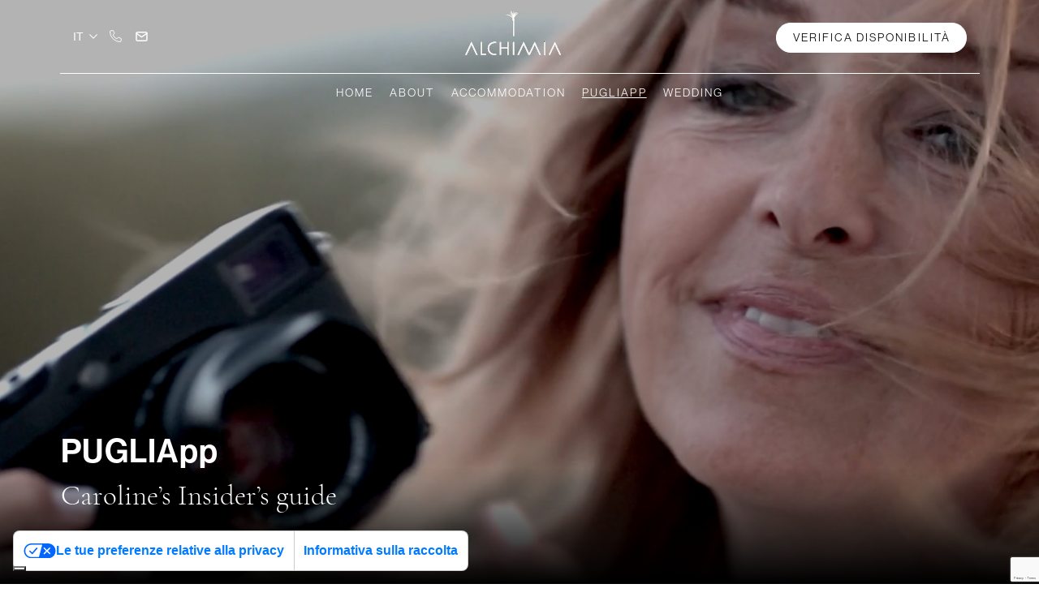

--- FILE ---
content_type: text/html; charset=UTF-8
request_url: https://www.alchimiacollection.com/magazine/
body_size: 19125
content:
<!doctype html><html class="no-js" lang="it-IT"> <!--[if lt IE 7]><html class="no-js lt-ie9 lt-ie8 lt-ie7" lang=""> <![endif]--> <!--[if IE 7]><html class="no-js lt-ie9 lt-ie8" lang=""> <![endif]--> <!--[if IE 8]><html class="no-js lt-ie9" lang=""> <![endif]--> <!--[if gt IE 8]><html class="no-js" lang="it"> <![endif]--><head><meta charset="utf-8"><meta http-equiv="X-UA-Compatible" content="IE=edge,chrome=1"><meta name="viewport" content="width=device-width, initial-scale=1"><link rel="pingback" href="xmlrpc.php" /><link rel="alternate" type="application/rss+xml" title="Alchimiacollection | IT Feed" href="https://www.alchimiacollection.com/feed/"><link rel="apple-touch-icon" sizes="57x57" href="https://www.alchimiacollection.com/wp-content/themes/alchimia-theme/favicons/apple-icon-57x57.png"><link rel="apple-touch-icon" sizes="60x60" href="https://www.alchimiacollection.com/wp-content/themes/alchimia-theme/favicons/apple-icon-60x60.png"><link rel="apple-touch-icon" sizes="72x72" href="https://www.alchimiacollection.com/wp-content/themes/alchimia-theme/favicons/apple-icon-72x72.png"><link rel="apple-touch-icon" sizes="76x76" href="https://www.alchimiacollection.com/wp-content/themes/alchimia-theme/favicons/apple-icon-76x76.png"><link rel="apple-touch-icon" sizes="114x114" href="https://www.alchimiacollection.com/wp-content/themes/alchimia-theme/favicons/apple-icon-114x114.png"><link rel="apple-touch-icon" sizes="120x120" href="https://www.alchimiacollection.com/wp-content/themes/alchimia-theme/favicons/apple-icon-120x120.png"><link rel="apple-touch-icon" sizes="144x144" href="https://www.alchimiacollection.com/wp-content/themes/alchimia-theme/favicons/apple-icon-144x144.png"><link rel="apple-touch-icon" sizes="152x152" href="https://www.alchimiacollection.com/wp-content/themes/alchimia-theme/favicons/apple-icon-152x152.png"><link rel="apple-touch-icon" sizes="180x180" href="https://www.alchimiacollection.com/wp-content/themes/alchimia-theme/favicons/apple-icon-180x180.png"><link rel="icon" type="image/png" sizes="16x16" href="https://www.alchimiacollection.com/wp-content/themes/alchimia-theme/favicons/favicon-16x16.png"><link rel="icon" type="image/png" sizes="32x32" href="https://www.alchimiacollection.com/wp-content/themes/alchimia-theme/favicons/favicon-32x32.png"><link rel="icon" type="image/png" sizes="36x36"  href="https://www.alchimiacollection.com/wp-content/themes/alchimia-theme/favicons/android-icon-36x36.png"><link rel="icon" type="image/png" sizes="48x48"  href="https://www.alchimiacollection.com/wp-content/themes/alchimia-theme/favicons/android-icon-48x48.png"><link rel="icon" type="image/png" sizes="72x72"  href="https://www.alchimiacollection.com/wp-content/themes/alchimia-theme/favicons/android-icon-72x72.png"><link rel="icon" type="image/png" sizes="96x96"  href="https://www.alchimiacollection.com/wp-content/themes/alchimia-theme/favicons/android-icon-96x96.png"><link rel="icon" type="image/png" sizes="144x144"  href="https://www.alchimiacollection.com/wp-content/themes/alchimia-theme/favicons/android-icon-144x144.png"><link rel="icon" type="image/png" sizes="192x192"  href="https://www.alchimiacollection.com/wp-content/themes/alchimia-theme/favicons/android-icon-192x192.png"> <script src="https://unpkg.com/@googlemaps/markerclustererplus/dist/index.min.js" ></script> <meta name="theme-color" content="" /><meta name="msapplication-navbutton-color" content="" /><meta name="apple-mobile-web-app-capable" content="yes" /><meta name="apple-mobile-web-app-status-bar-style" content="black-translucent" /><link rel="preconnect" href="https://fonts.googleapis.com"><link rel="preconnect" href="https://fonts.gstatic.com" crossorigin><link href="https://fonts.googleapis.com/css2?family=Josefin+Sans:ital,wght@0,300;0,400;0,500;0,600;0,700;1,300;1,400;1,500;1,600;1,700&display=swap" rel="stylesheet"><link href="" rel="stylesheet"><link href="" rel="stylesheet"><link href="" rel="stylesheet"><meta name='robots' content='index, follow, max-image-preview:large, max-snippet:-1, max-video-preview:-1' />  <script data-cfasync="false" data-pagespeed-no-defer>var gtm4wp_datalayer_name = "dataLayer";
	var dataLayer = dataLayer || [];</script> <link media="all" href="https://www.alchimiacollection.com/wp-content/cache/autoptimize/1/css/autoptimize_aa9696f512a94a9d7649c22077bc8efb.css" rel="stylesheet"><title>Archivi Blog - Alchimiacollection | IT</title><link rel="canonical" href="https://www.alchimiacollection.com/magazine/" /><meta property="og:locale" content="it_IT" /><meta property="og:type" content="website" /><meta property="og:title" content="Archivi Blog - Alchimiacollection | IT" /><meta property="og:url" content="https://www.alchimiacollection.com/magazine/" /><meta property="og:site_name" content="Alchimiacollection | IT" /><meta name="twitter:card" content="summary_large_image" /> <script type="application/ld+json" class="yoast-schema-graph">{"@context":"https://schema.org","@graph":[{"@type":"CollectionPage","@id":"https://www.alchimiacollection.com/magazine/","url":"https://www.alchimiacollection.com/magazine/","name":"Archivi Blog - Alchimiacollection | IT","isPartOf":{"@id":"https://www.alchimiacollection.com/#website"},"primaryImageOfPage":{"@id":"https://www.alchimiacollection.com/magazine/#primaryimage"},"image":{"@id":"https://www.alchimiacollection.com/magazine/#primaryimage"},"thumbnailUrl":"https://www.alchimiacollection.com/wp-content/uploads/Masserie_in_Puglia0_fashion_tips0.jpg","breadcrumb":{"@id":"https://www.alchimiacollection.com/magazine/#breadcrumb"},"inLanguage":"it-IT"},{"@type":"ImageObject","inLanguage":"it-IT","@id":"https://www.alchimiacollection.com/magazine/#primaryimage","url":"https://www.alchimiacollection.com/wp-content/uploads/Masserie_in_Puglia0_fashion_tips0.jpg","contentUrl":"https://www.alchimiacollection.com/wp-content/uploads/Masserie_in_Puglia0_fashion_tips0.jpg","width":1000,"height":1333},{"@type":"BreadcrumbList","@id":"https://www.alchimiacollection.com/magazine/#breadcrumb","itemListElement":[{"@type":"ListItem","position":1,"name":"Home","item":"https://www.alchimiacollection.com/"},{"@type":"ListItem","position":2,"name":"BLOG"}]},{"@type":"WebSite","@id":"https://www.alchimiacollection.com/#website","url":"https://www.alchimiacollection.com/","name":"Alchimiacollection | IT","description":"","potentialAction":[{"@type":"SearchAction","target":{"@type":"EntryPoint","urlTemplate":"https://www.alchimiacollection.com/?s={search_term_string}"},"query-input":"required name=search_term_string"}],"inLanguage":"it-IT"}]}</script> <link rel='dns-prefetch' href='//ajax.googleapis.com' /><link rel='dns-prefetch' href='//cdnjs.cloudflare.com' /><link rel='dns-prefetch' href='//player.vimeo.com' /><link rel="alternate" type="application/rss+xml" title="Alchimiacollection | IT &raquo; Blog Feed" href="https://www.alchimiacollection.com/magazine/feed/" /> <script type="text/javascript">window._wpemojiSettings = {"baseUrl":"https:\/\/s.w.org\/images\/core\/emoji\/15.0.3\/72x72\/","ext":".png","svgUrl":"https:\/\/s.w.org\/images\/core\/emoji\/15.0.3\/svg\/","svgExt":".svg","source":{"concatemoji":"https:\/\/www.alchimiacollection.com\/wp-includes\/js\/wp-emoji-release.min.js"}};
/*! This file is auto-generated */
!function(i,n){var o,s,e;function c(e){try{var t={supportTests:e,timestamp:(new Date).valueOf()};sessionStorage.setItem(o,JSON.stringify(t))}catch(e){}}function p(e,t,n){e.clearRect(0,0,e.canvas.width,e.canvas.height),e.fillText(t,0,0);var t=new Uint32Array(e.getImageData(0,0,e.canvas.width,e.canvas.height).data),r=(e.clearRect(0,0,e.canvas.width,e.canvas.height),e.fillText(n,0,0),new Uint32Array(e.getImageData(0,0,e.canvas.width,e.canvas.height).data));return t.every(function(e,t){return e===r[t]})}function u(e,t,n){switch(t){case"flag":return n(e,"\ud83c\udff3\ufe0f\u200d\u26a7\ufe0f","\ud83c\udff3\ufe0f\u200b\u26a7\ufe0f")?!1:!n(e,"\ud83c\uddfa\ud83c\uddf3","\ud83c\uddfa\u200b\ud83c\uddf3")&&!n(e,"\ud83c\udff4\udb40\udc67\udb40\udc62\udb40\udc65\udb40\udc6e\udb40\udc67\udb40\udc7f","\ud83c\udff4\u200b\udb40\udc67\u200b\udb40\udc62\u200b\udb40\udc65\u200b\udb40\udc6e\u200b\udb40\udc67\u200b\udb40\udc7f");case"emoji":return!n(e,"\ud83d\udc26\u200d\u2b1b","\ud83d\udc26\u200b\u2b1b")}return!1}function f(e,t,n){var r="undefined"!=typeof WorkerGlobalScope&&self instanceof WorkerGlobalScope?new OffscreenCanvas(300,150):i.createElement("canvas"),a=r.getContext("2d",{willReadFrequently:!0}),o=(a.textBaseline="top",a.font="600 32px Arial",{});return e.forEach(function(e){o[e]=t(a,e,n)}),o}function t(e){var t=i.createElement("script");t.src=e,t.defer=!0,i.head.appendChild(t)}"undefined"!=typeof Promise&&(o="wpEmojiSettingsSupports",s=["flag","emoji"],n.supports={everything:!0,everythingExceptFlag:!0},e=new Promise(function(e){i.addEventListener("DOMContentLoaded",e,{once:!0})}),new Promise(function(t){var n=function(){try{var e=JSON.parse(sessionStorage.getItem(o));if("object"==typeof e&&"number"==typeof e.timestamp&&(new Date).valueOf()<e.timestamp+604800&&"object"==typeof e.supportTests)return e.supportTests}catch(e){}return null}();if(!n){if("undefined"!=typeof Worker&&"undefined"!=typeof OffscreenCanvas&&"undefined"!=typeof URL&&URL.createObjectURL&&"undefined"!=typeof Blob)try{var e="postMessage("+f.toString()+"("+[JSON.stringify(s),u.toString(),p.toString()].join(",")+"));",r=new Blob([e],{type:"text/javascript"}),a=new Worker(URL.createObjectURL(r),{name:"wpTestEmojiSupports"});return void(a.onmessage=function(e){c(n=e.data),a.terminate(),t(n)})}catch(e){}c(n=f(s,u,p))}t(n)}).then(function(e){for(var t in e)n.supports[t]=e[t],n.supports.everything=n.supports.everything&&n.supports[t],"flag"!==t&&(n.supports.everythingExceptFlag=n.supports.everythingExceptFlag&&n.supports[t]);n.supports.everythingExceptFlag=n.supports.everythingExceptFlag&&!n.supports.flag,n.DOMReady=!1,n.readyCallback=function(){n.DOMReady=!0}}).then(function(){return e}).then(function(){var e;n.supports.everything||(n.readyCallback(),(e=n.source||{}).concatemoji?t(e.concatemoji):e.wpemoji&&e.twemoji&&(t(e.twemoji),t(e.wpemoji)))}))}((window,document),window._wpemojiSettings);</script> <link rel='stylesheet' id='megamenu-css' href='https://www.alchimiacollection.com/wp-content/cache/autoptimize/1/css/autoptimize_single_e60693293c5397286138574499a7b68e.css' type='text/css' media='all' /><link rel='stylesheet' id='dashicons-css' href='https://www.alchimiacollection.com/wp-includes/css/dashicons.min.css' type='text/css' media='all' /> <script type="text/javascript" src="https://ajax.googleapis.com/ajax/libs/jquery/2.2.4/jquery.min.js" id="Jquery-min-js"></script> <script type="text/javascript" src="https://www.alchimiacollection.com/wp-content/cache/autoptimize/1/js/autoptimize_single_70b4897108480dbe11c443c2ab7679c9.js" id="aos-js-js"></script> <!--[if lt IE 9]><script type="text/javascript" src="https://www.alchimiacollection.com/wp-content/themes/alchimia-theme/assets/includes/js/ie9.js" id="ie9-js"></script> <![endif]--><link rel="https://api.w.org/" href="https://www.alchimiacollection.com/wp-json/" /><link rel="EditURI" type="application/rsd+xml" title="RSD" href="https://www.alchimiacollection.com/xmlrpc.php?rsd" /><link rel="alternate" hreflang="de" href="https://www.alchimiacollection.com/de/magazin/" title="DE" /><link rel="alternate" hreflang="en" href="https://www.alchimiacollection.com/en/magazine/" title="EN" /><link rel="alternate" hreflang="it" href="https://www.alchimiacollection.com/magazine/" title="IT" />  <script data-cfasync="false" data-pagespeed-no-defer type="text/javascript">var dataLayer_content = {"pagePostType":"magazine"};
	dataLayer.push( dataLayer_content );</script> <script data-cfasync="false">(function(w,d,s,l,i){w[l]=w[l]||[];w[l].push({'gtm.start':
new Date().getTime(),event:'gtm.js'});var f=d.getElementsByTagName(s)[0],
j=d.createElement(s),dl=l!='dataLayer'?'&l='+l:'';j.async=true;j.src=
'//www.googletagmanager.com/gtm.js?id='+i+dl;f.parentNode.insertBefore(j,f);
})(window,document,'script','dataLayer','GTM-525CNP6');</script> <link rel="llms-sitemap" href="https://www.alchimiacollection.com/llms.txt" /> <script type="text/javascript">var _iub = _iub || {}; _iub.cons_instructions = _iub.cons_instructions || []; _iub.cons_instructions.push(["init", {api_key: "XaUUf49sMqnEsW7r76vPfS3NWyH6DCeL"}]);</script> <script type="text/javascript" src="https://cdn.iubenda.com/cons/iubenda_cons.js" async></script> </head><body class="archive post-type-archive post-type-archive-magazine mega-menu-primary-navigation"><header class="" role="banner"><div class="container-cst-xl"><nav class="navbar  navbar-expand-lg navbar-light bg-faded"><div class="row menu-top"><div class="col-4 col-md-4 d-flex justify-content-start align-items-center"><div class="language-switcher-container d-none d-md-block"><div class="menu-lang"><ul><li> IT</li><li><a href="https://www.alchimiacollection.com/de/magazin/" title="DE">DE</a></li><li><a href="https://www.alchimiacollection.com/en/magazine/" title="EN">EN</a></li></ul> <button class="open-lang"> <svg xmlns="http://www.w3.org/2000/svg" width="9.927" height="5.671" viewBox="0 0 9.927 5.671"><path d="M-13531.289,11853.617l4.61,4.61,1.152-1.152,3.457-3.458" transform="translate(13531.643 -11853.264)" fill="none" stroke="#fff" stroke-width="1"/></svg> <i class="fas fa-angle-down"></i> </button></div></div> <a class="hover-show-text icon-tel" href="tel:+393356094647"><span>+39 335 609 46 47</span></a> <a class="hover-show-text icon-mail" href="mailto:info@alchimia-collection.it"><span>info@alchimia-collection.it</span></a></div><div class="col col-md-4 text-center"> <a class="navbar-brand" href="https://www.alchimiacollection.com/"> <img class="logo-nav logo-white" src="/wp-content/uploads/logo_white.svg" alt="Alchimia"> <img class="logo-nav logo-dark" src="/wp-content/uploads/logo_dark.svg" alt="Alchimia"> </a></div><div class="col-4 col-md-4 las-col-header position-realtive"> <a class="button--calypso header-right text-center" href="https://booking.slope.it/22d2f859-9f0d-4e3f-ad18-ed426647a149" target="_blank"> <span>VERIFICA DISPONIBILITÀ</span> </a><div class="language-switcher-container d-block d-md-none"><div class="menu-lang"><ul><li> IT</li><li><a href="https://www.alchimiacollection.com/de/magazin/" title="DE">DE</a></li><li><a href="https://www.alchimiacollection.com/en/magazine/" title="EN">EN</a></li></ul> <button class="open-lang"> <svg xmlns="http://www.w3.org/2000/svg" width="9.927" height="5.671" viewBox="0 0 9.927 5.671"><path d="M-13531.289,11853.617l4.61,4.61,1.152-1.152,3.457-3.458" transform="translate(13531.643 -11853.264)" fill="none" stroke="#fff" stroke-width="1"/></svg> <i class="fas fa-angle-down"></i> </button></div></div></div><div class="col-xl-12 text-center d-none d-md-block px-1 px-lg-0"><div class="collapse navbar-collapse" id="navbarSupportedContent"><div id="mega-menu-wrap-primary_navigation" class="mega-menu-wrap"><div class="mega-menu-toggle"><div class="mega-toggle-blocks-left"></div><div class="mega-toggle-blocks-center"></div><div class="mega-toggle-blocks-right"><div class='mega-toggle-block mega-menu-toggle-block mega-toggle-block-1' id='mega-toggle-block-1' tabindex='0'><span class='mega-toggle-label' role='button' aria-expanded='false'><span class='mega-toggle-label-closed'> </span><span class='mega-toggle-label-open'> </span></span></div></div></div><ul id="mega-menu-primary_navigation" class="mega-menu max-mega-menu mega-menu-horizontal mega-no-js" data-event="hover_intent" data-effect="disabled" data-effect-speed="200" data-effect-mobile="disabled" data-effect-speed-mobile="0" data-mobile-force-width="body" data-second-click="go" data-document-click="collapse" data-vertical-behaviour="standard" data-breakpoint="768" data-unbind="true" data-mobile-state="collapse_all" data-hover-intent-timeout="300" data-hover-intent-interval="100"><li class='mega-hide-home mega-menu-item mega-menu-item-type-post_type mega-menu-item-object-page mega-menu-item-home mega-align-bottom-left mega-menu-flyout mega-menu-item-2319 hide-home' id='mega-menu-item-2319'><a class="mega-menu-link" href="https://www.alchimiacollection.com/" tabindex="0">Home</a></li><li class='mega-no-link mega-has-children mega-menu-item mega-menu-item-type-custom mega-menu-item-object-custom mega-menu-item-has-children mega-menu-megamenu mega-align-bottom-left mega-menu-grid mega-hide-arrow mega-disable-link mega-menu-item-195 no-link has-children' id='mega-menu-item-195'><a class="mega-menu-link" tabindex="0" aria-haspopup="true" aria-expanded="false" role="button">About<span class="mega-indicator"></span></a><ul class="mega-sub-menu"><li class='mega-menu-row mega-about-submenu about-submenu' id='mega-menu-195-0'><ul class="mega-sub-menu"><li class='mega-menu-column mega-menu-columns-3-of-12' id='mega-menu-195-0-0'><ul class="mega-sub-menu"><li class='mega-no-link mega-font-weight-bold mega-submenu-title mega-menu-item mega-menu-item-type-custom mega-menu-item-object-custom mega-menu-item-has-children mega-hide-arrow mega-disable-link mega-menu-item-196 no-link font-weight-bold submenu-title' id='mega-menu-item-196'><a class="mega-menu-link" tabindex="0">Offriamo<span class="mega-indicator"></span></a><ul class="mega-sub-menu"><li class='mega-menu-item mega-menu-item-type-post_type mega-menu-item-object-page mega-menu-item-990' id='mega-menu-item-990'><a class="mega-menu-link" href="https://www.alchimiacollection.com/boutique-hotel-masseria-puglia/">Boutique hotel e Case Vacanze di Design in Puglia</a></li><li class='mega-menu-item mega-menu-item-type-post_type mega-menu-item-object-page mega-menu-item-989' id='mega-menu-item-989'><a class="mega-menu-link" href="https://www.alchimiacollection.com/design-arte/">Arte, Design &#038; Ambiente</a></li><li class='mega-menu-item mega-menu-item-type-post_type mega-menu-item-object-page mega-menu-item-988' id='mega-menu-item-988'><a class="mega-menu-link" href="https://www.alchimiacollection.com/gallery/">Gallery</a></li><li class='mega-menu-item mega-menu-item-type-custom mega-menu-item-object-custom mega-menu-item-991' id='mega-menu-item-991'><a class="mega-menu-link" href="/dicono-di-noi">Dicono di noi</a></li></ul></li></ul></li><li class='mega-menu-column mega-menu-columns-3-of-12' id='mega-menu-195-0-1'><ul class="mega-sub-menu"><li class='mega-no-link mega-font-weight-bold mega-submenu-title mega-menu-item mega-menu-item-type-custom mega-menu-item-object-custom mega-menu-item-has-children mega-hide-arrow mega-disable-link mega-menu-item-201 no-link font-weight-bold submenu-title' id='mega-menu-item-201'><a class="mega-menu-link" tabindex="0">Informazioni utili<span class="mega-indicator"></span></a><ul class="mega-sub-menu"><li class='mega-menu-item mega-menu-item-type-post_type mega-menu-item-object-page mega-menu-item-995' id='mega-menu-item-995'><a class="mega-menu-link" href="https://www.alchimiacollection.com/dove-siamo/">Dove siamo</a></li><li class='mega-menu-item mega-menu-item-type-post_type mega-menu-item-object-page mega-menu-item-994' id='mega-menu-item-994'><a class="mega-menu-link" href="https://www.alchimiacollection.com/pianifica-il-tuo-viaggio/">Pianifica il tuo viaggio</a></li><li class='mega-menu-item mega-menu-item-type-post_type mega-menu-item-object-page mega-menu-item-996' id='mega-menu-item-996'><a class="mega-menu-link" href="https://www.alchimiacollection.com/prezzi/">Prezzi</a></li><li class='mega-font-bold mega-menu-item mega-menu-item-type-post_type mega-menu-item-object-page mega-menu-item-997 font-bold' id='mega-menu-item-997'><a class="mega-menu-link" href="https://www.alchimiacollection.com/prenota-in-modo-flessibile/">Condizioni di cancellazione</a></li></ul></li></ul></li><li class='mega-menu-column mega-menu-columns-3-of-12' id='mega-menu-195-0-2'></li><li class='mega-menu-column mega-menu-columns-3-of-12' id='mega-menu-195-0-3'><ul class="mega-sub-menu"><li class='mega-btn-black mega-position-right mega-menu-item mega-menu-item-type-post_type mega-menu-item-object-page mega-menu-item-987 btn-black position-right' id='mega-menu-item-987'><a class="mega-menu-link" href="https://www.alchimiacollection.com/contatti/">Contattaci</a></li></ul></li></ul></li></ul></li><li class='mega-no-link mega-has-children mega-accomodation-submenu mega-menu-item mega-menu-item-type-custom mega-menu-item-object-custom mega-menu-item-has-children mega-menu-megamenu mega-align-bottom-left mega-menu-grid mega-hide-arrow mega-disable-link mega-menu-item-1631 no-link has-children accomodation-submenu' id='mega-menu-item-1631'><a class="mega-menu-link" tabindex="0" aria-haspopup="true" aria-expanded="false" role="button">Accommodation<span class="mega-indicator"></span></a><ul class="mega-sub-menu"><li class='mega-menu-row mega-accomodation-submenu accomodation-submenu' id='mega-menu-1631-0'><ul class="mega-sub-menu"><li class='mega-menu-column mega-menu-columns-3-of-12' id='mega-menu-1631-0-0'><ul class="mega-sub-menu"><li class='mega-menu-item mega-menu-item-type-widget widget_media_image mega-menu-item-media_image-6' id='mega-menu-item-media_image-6'><a href="/masseria-alchimia"><img width="249" height="224" src="https://www.alchimiacollection.com/wp-content/uploads/masseria-icon-page.png" class="image wp-image-1236  attachment-full size-full" alt="" style="max-width: 100%; height: auto;" decoding="async" fetchpriority="high" /></a></li><li class='mega-menu-item mega-menu-item-type-post_type mega-menu-item-object-camere mega-menu-item-1001' id='mega-menu-item-1001'><a class="mega-menu-link" href="https://www.alchimiacollection.com/masseria-alchimia/">Masseria Alchimia</a></li><li class='mega-menu-item mega-menu-item-type-widget widget_custom_html mega-menu-item-custom_html-6' id='mega-menu-item-custom_html-6'><div class="textwidget custom-html-widget"><p class="first-row-text"> SAVELLETRI DI FASANO</p><p class="second-row-text"> Campagna | Monolocali e suite<br /> <strong>Può ospitare fino a 20 persone</strong></p></div></li></ul></li><li class='mega-menu-column mega-menu-columns-3-of-12' id='mega-menu-1631-0-1'><ul class="mega-sub-menu"><li class='mega-menu-item mega-menu-item-type-widget widget_media_image mega-menu-item-media_image-7' id='mega-menu-item-media_image-7'><a href="/trulleria-alchimia"><img width="285" height="149" src="https://www.alchimiacollection.com/wp-content/uploads/Trulleria-Alchimia.jpg" class="image wp-image-3386  attachment-full size-full" alt="" style="max-width: 100%; height: auto;" decoding="async" /></a></li><li class='mega-menu-item mega-menu-item-type-post_type mega-menu-item-object-camere mega-menu-item-998' id='mega-menu-item-998'><a class="mega-menu-link" href="https://www.alchimiacollection.com/trulleria-alchimia/">Trulleria Alchimia</a></li><li class='mega-menu-item mega-menu-item-type-widget widget_custom_html mega-menu-item-custom_html-7' id='mega-menu-item-custom_html-7'><div class="textwidget custom-html-widget"><p class="first-row-text"> SELVA DI FASANO</p><p class="second-row-text"> Collina | Trulli e Lamia vista mare<br/> <strong>Può ospitare fino a 7 persone</strong></p></div></li></ul></li><li class='mega-menu-column mega-menu-columns-3-of-12' id='mega-menu-1631-0-2'><ul class="mega-sub-menu"><li class='mega-menu-item mega-menu-item-type-widget widget_media_image mega-menu-item-media_image-8' id='mega-menu-item-media_image-8'><a href="/palazzina-alchimia"><noscript><img width="111" height="128" src="https://www.alchimiacollection.com/wp-content/uploads/palazzina.png" class="image wp-image-477  attachment-full size-full" alt="" style="max-width: 100%; height: auto;" decoding="async" /></noscript><img width="111" height="128" src='data:image/svg+xml,%3Csvg%20xmlns=%22http://www.w3.org/2000/svg%22%20viewBox=%220%200%20111%20128%22%3E%3C/svg%3E' data-src="https://www.alchimiacollection.com/wp-content/uploads/palazzina.png" class="lazyload image wp-image-477  attachment-full size-full" alt="" style="max-width: 100%; height: auto;" decoding="async" /></a></li><li class='mega-menu-item mega-menu-item-type-post_type mega-menu-item-object-camere mega-menu-item-999' id='mega-menu-item-999'><a class="mega-menu-link" href="https://www.alchimiacollection.com/palazzina-alchimia/">Palazzina Alchimia</a></li><li class='mega-menu-item mega-menu-item-type-widget widget_custom_html mega-menu-item-custom_html-8' id='mega-menu-item-custom_html-8'><div class="textwidget custom-html-widget"><p class="first-row-text"> FASANO</p><p class="second-row-text"> Centro città | Casa intera<br/> <strong>Può ospitare fino a 6 persone</strong></p></div></li></ul></li><li class='mega-menu-column mega-menu-columns-3-of-12' id='mega-menu-1631-0-3'><ul class="mega-sub-menu"><li class='mega-menu-item mega-menu-item-type-widget widget_media_image mega-menu-item-media_image-9' id='mega-menu-item-media_image-9'><noscript><img width="150" height="150" src="https://www.alchimiacollection.com/wp-content/uploads/palazzoalchimia-150x150.jpg" class="image wp-image-5316  attachment-thumbnail size-thumbnail" alt="" style="max-width: 100%; height: auto;" decoding="async" srcset="https://www.alchimiacollection.com/wp-content/uploads/palazzoalchimia-150x150.jpg 150w, https://www.alchimiacollection.com/wp-content/uploads/palazzoalchimia-16x16.jpg 16w" sizes="(max-width: 150px) 100vw, 150px" /></noscript><img width="150" height="150" src='data:image/svg+xml,%3Csvg%20xmlns=%22http://www.w3.org/2000/svg%22%20viewBox=%220%200%20150%20150%22%3E%3C/svg%3E' data-src="https://www.alchimiacollection.com/wp-content/uploads/palazzoalchimia-150x150.jpg" class="lazyload image wp-image-5316  attachment-thumbnail size-thumbnail" alt="" style="max-width: 100%; height: auto;" decoding="async" data-srcset="https://www.alchimiacollection.com/wp-content/uploads/palazzoalchimia-150x150.jpg 150w, https://www.alchimiacollection.com/wp-content/uploads/palazzoalchimia-16x16.jpg 16w" data-sizes="(max-width: 150px) 100vw, 150px" /></li><li class='mega-menu-item mega-menu-item-type-post_type mega-menu-item-object-camere mega-menu-item-5574' id='mega-menu-item-5574'><a class="mega-menu-link" href="https://www.alchimiacollection.com/palazzo-alchimia/">Palazzo Alchimia</a></li><li class='mega-menu-item mega-menu-item-type-widget widget_custom_html mega-menu-item-custom_html-9' id='mega-menu-item-custom_html-9'><div class="textwidget custom-html-widget"><p class="first-row-text"> FASANO</p><p class="second-row-text"> Centro città | Palazzo d'epoca<br /> <strong>Può ospitare fino a 9 persone</strong></p></div></li></ul></li></ul></li></ul></li><li class='mega-menu-item mega-menu-item-type-custom mega-menu-item-object-custom mega-current-menu-item mega-align-bottom-left mega-menu-flyout mega-menu-item-1002' id='mega-menu-item-1002'><a class="mega-menu-link" href="/magazine" aria-current="page" tabindex="0">PUGLIApp</a></li><li class='mega-menu-item mega-menu-item-type-post_type mega-menu-item-object-page mega-align-bottom-left mega-menu-flyout mega-menu-item-1003' id='mega-menu-item-1003'><a class="mega-menu-link" href="https://www.alchimiacollection.com/masseria-wedding-destination-puglia/" tabindex="0">Wedding</a></li></ul></div></div></div></div></nav></div></header><div class="container-fluid"><div class="wrap" role="document"><div class="row no-gutters immagine-header"><div class="row no-gutters header-image-section section-dark"><div class="col-12 image-header"><div class="lazyload image-bg d-none d-sm-block" data-bg="https://www.alchimiacollection.com/wp-content/uploads/magazine-header.jpg" style="background-image: url(data:image/svg+xml,%3Csvg%20xmlns=%22http://www.w3.org/2000/svg%22%20viewBox=%220%200%20500%20300%22%3E%3C/svg%3E);"></div><div class="lazyload image-bg d-block d-sm-none" data-bg="https://www.alchimiacollection.com/wp-content/uploads/header-mobile.jpg" style="background-image: url(data:image/svg+xml,%3Csvg%20xmlns=%22http://www.w3.org/2000/svg%22%20viewBox=%220%200%20500%20300%22%3E%3C/svg%3E);"></div><div class="row no-gutters container-cst-xl h-100"><div class="col-12 align-self-end"><div class="content-box "><h1 class="title"> PUGLIApp</h1><div class="subtitle">Caroline’s Insider’s guide</div></div></div></div></div></div></div><div class="row no-gutters sezione-citazione"><div class="container-cst-xl breadcrumbs-magazine text-center"><div class="breadcrumbs"> <span class="breadcrumbs"><span><span><a href="https://www.alchimiacollection.com/">Home</a></span> - <span class="breadcrumb_last" aria-current="page"><strong>BLOG</strong></span></span></span></div></div><div class="col-12"></div><div class="section-citazione container-cst-xl"><div class="row no-gutters"><div class="col-12 text-center"><div class="content-citazione"><div class="testo"><p>PUGLIApp è una guida di viaggio affidabile e costantemente aggiornata per scoprire questa meravigliosa parte del mondo.</p><p>Da insider, dopo 20 anni in Puglia, ho scelto di raccogliere il meglio della Puglia in un’App. Indispensabile per il tuo viaggio, svela i miei ristoranti e lidi preferiti, consigli per lo shopping, persone e botteghe che vale la pena di conoscere, cittadine incantevoli, esperienze, attività e tanti altri posti da non perdere.</p><p>Ovviamente, PUGLIApp è un’app dinamica che si arricchisce di nuovi aggiornamenti e nuove scoperte, perché la Puglia riesce a sorprendermi ogni giorno e ogni viaggiatore tornando in Puglia potrà scoprire sempre qualcosa di diverso.</p><p>&nbsp;</p><p><strong>PUGLIApp</strong> è disponibile per il download gratuito su App Store e Google Play.</p><p><a href="https://play.google.com/store/apps/details?id=hr.apps.n277866&amp;pcampaignid=web_share">CLICCA QUI</a> PER ANDROID</p><p><a href="https://apps.apple.com/it/app/pugliapp-insider-travel-guide/id6476666297">CLICCA QUI</a> PER APPLE</p></div><div class="autore"> CAROLINE<strong>GROSZER</strong></div></div></div></div></div></div><div class="row no-gutters ricerca-magazine"><div class="section-search container-cst-xl"><form role="search" action="https://www.alchimiacollection.com" method="get" id="searchform"> <input type="hidden" name="layout" value="magazine" /> <input type="text" name="s" autocomplete="off" placeholder="Cerca all'interno del blog"/> <input type="submit" alt="Search" value="Search" /></form></div></div><div class="fixed-top-navigation-category"><div class=""><div class="row "><div class="tab w-100"><div class="col-12 px-0"><div id="main-header" class="side-menu"><ul class="menu-archivio-items"><li class="desktop-li-tabs" > <a  class="scroll-item" href="#localita-e-monumenti-in-puglia" data-itemtype="Città"> Città </a></li><li class="desktop-li-tabs" > <a  class="scroll-item" href="#ristoranti-e-trattorie-in-puglia" data-itemtype="Mangiare"> Mangiare </a></li><li class="desktop-li-tabs" > <a  class="scroll-item" href="#spiagge-e-lidi-in-puglia" data-itemtype="Beachclubs"> Beachclubs </a></li><li class="desktop-li-tabs" > <a  class="scroll-item" href="#esperienze-e-attivita-in-puglia" data-itemtype="Attività"> Attività </a></li><li class="desktop-li-tabs" > <a  class="scroll-item" href="#caffe-aperitivi-bistro-gelati-in-puglia" data-itemtype="Caffè &amp; Bar"> Caffè &amp; Bar </a></li><li class="desktop-li-tabs" > <a  class="scroll-item" href="#shopping-in-puglia" data-itemtype="Fashion"> Fashion </a></li><li class="desktop-li-tabs" > <a  class="scroll-item" href="#specialita-pugliesi" data-itemtype="Prelibatezze"> Prelibatezze </a></li><li class="desktop-li-tabs" > <a  class="scroll-item" href="#interior-e-case" data-itemtype="Interiors"> Interiors </a></li><li class="desktop-li-tabs" > <a  class="scroll-item" href="#cosa-fare-con-bambini-in-puglia" data-itemtype="Con bambini"> Con bambini </a></li><li class="desktop-li-tabs" > <a  class="scroll-item" href="#arte-cultura-e-musica-in-puglia" data-itemtype="Cultura"> Cultura </a></li><li class="desktop-li-tabs" > <a  class="scroll-item" href="#eventi-in-puglia" data-itemtype="Eventi"> Eventi </a></li><li class="desktop-li-tabs" > <a  class="scroll-item" href="#muoversi-in-puglia" data-itemtype="Noleggi"> Noleggi </a></li></ul></div><div class="accordion-menu accordion-menu-servizi " id="accordion"><div class="panel panel-default"><div class="panel-heading"><div class="panel-title"><div class="accordion-toggle" data-toggle="collapse" data-parent="#accordion"  data-target="#collapse"><div class="line-title-accordion"><div class="title-accordion" id="title-accordion">Naviga per categoria:</div><div class="arrow-accordion"></div></div></div></div></div><div id="collapse" class="panel-collapse collapse "><div class="panel-body"><ul class="lista-menu"><li class="mobile-li-tabs"> <a  class="scroll-item drop-item " href="#localita-e-monumenti-in-puglia" data-itemtype="Città"> Città </a></li><li class="mobile-li-tabs"> <a  class="scroll-item drop-item " href="#ristoranti-e-trattorie-in-puglia" data-itemtype="Mangiare"> Mangiare </a></li><li class="mobile-li-tabs"> <a  class="scroll-item drop-item " href="#spiagge-e-lidi-in-puglia" data-itemtype="Beachclubs"> Beachclubs </a></li><li class="mobile-li-tabs"> <a  class="scroll-item drop-item " href="#esperienze-e-attivita-in-puglia" data-itemtype="Attività"> Attività </a></li><li class="mobile-li-tabs"> <a  class="scroll-item drop-item " href="#caffe-aperitivi-bistro-gelati-in-puglia" data-itemtype="Caffè &amp; Bar"> Caffè &amp; Bar </a></li><li class="mobile-li-tabs"> <a  class="scroll-item drop-item " href="#shopping-in-puglia" data-itemtype="Fashion"> Fashion </a></li><li class="mobile-li-tabs"> <a  class="scroll-item drop-item " href="#specialita-pugliesi" data-itemtype="Prelibatezze"> Prelibatezze </a></li><li class="mobile-li-tabs"> <a  class="scroll-item drop-item " href="#interior-e-case" data-itemtype="Interiors"> Interiors </a></li><li class="mobile-li-tabs"> <a  class="scroll-item drop-item " href="#cosa-fare-con-bambini-in-puglia" data-itemtype="Con bambini"> Con bambini </a></li><li class="mobile-li-tabs"> <a  class="scroll-item drop-item " href="#arte-cultura-e-musica-in-puglia" data-itemtype="Cultura"> Cultura </a></li><li class="mobile-li-tabs"> <a  class="scroll-item drop-item " href="#eventi-in-puglia" data-itemtype="Eventi"> Eventi </a></li><li class="mobile-li-tabs"> <a  class="scroll-item drop-item " href="#muoversi-in-puglia" data-itemtype="Noleggi"> Noleggi </a></li></ul></div></div></div></div></div></div></div></div></div><div class="container-cst-xl position-relative"><div  class="row no-gutters row-category-magazine"><div  class="fake-anchor " id="localita-e-monumenti-in-puglia-anchor"></div><div class="col-12 "><div id="localita-e-monumenti-in-puglia" class="row justify-content-between align-items-center align-content-center section"><div class="col-12 col-sm-auto text-center text-sm-left"><h2>Città</h2></div><div class="col-12 col-sm-auto mt-3 mt-sm-0 text-center text-sm-left"> <a class="button--calypso play-btn link-magazine-category" href="https://www.alchimiacollection.com/magazine/localita-e-monumenti-in-puglia/" alt="Città"> <span>Vedi tutti</span> </a></div></div></div><div class="row fixed-width-slideshow"><div class="col-12 slider-news px-0"><div class="news-card in-evidenza 13/11/2022 myval-0"><div class="image"> <a href="                                                    https://www.alchimiacollection.com/magazine/localita-e-monumenti-in-puglia/oria/
 " title="Fuori dai sentieri battuti" target=""> <noscript><img src="http://www.alchimiacollection.com/wp-content/uploads/1IMG_2188-1000x1225-c-default.jpg" alt="Fuori dai sentieri battuti" /></noscript><img class="lazyload" src='data:image/svg+xml,%3Csvg%20xmlns=%22http://www.w3.org/2000/svg%22%20viewBox=%220%200%20210%20140%22%3E%3C/svg%3E' data-src="http://www.alchimiacollection.com/wp-content/uploads/1IMG_2188-1000x1225-c-default.jpg" alt="Fuori dai sentieri battuti" /> </a></div><div class="content-news row"><div class="title col-12"> <a class="news-name-link" href="                                                    https://www.alchimiacollection.com/magazine/localita-e-monumenti-in-puglia/oria/
 " title="Fuori dai sentieri battuti" target=""> Fuori dai sentieri battuti </a></div></div></div><div class="news-card in-evidenza 15/07/2021 myval-1"><div class="image"> <a href="                                                    https://www.alchimiacollection.com/magazine/localita-e-monumenti-in-puglia/castel-del-monte/
 " title="Fortezza straordinaria" target=""> <noscript><img src="http://www.alchimiacollection.com/wp-content/uploads/CASTEL_DEL_MONTE_PH.GIULIO_PUGIESE-min-1000x1225-c-default.jpg" alt="Fortezza straordinaria" /></noscript><img class="lazyload" src='data:image/svg+xml,%3Csvg%20xmlns=%22http://www.w3.org/2000/svg%22%20viewBox=%220%200%20210%20140%22%3E%3C/svg%3E' data-src="http://www.alchimiacollection.com/wp-content/uploads/CASTEL_DEL_MONTE_PH.GIULIO_PUGIESE-min-1000x1225-c-default.jpg" alt="Fortezza straordinaria" /> </a></div><div class="content-news row"><div class="title col-12"> <a class="news-name-link" href="                                                    https://www.alchimiacollection.com/magazine/localita-e-monumenti-in-puglia/castel-del-monte/
 " title="Fortezza straordinaria" target=""> Fortezza straordinaria </a></div></div></div><div class="news-card in-evidenza 14/07/2021 myval-2"><div class="image"> <a href="                                                    https://www.alchimiacollection.com/magazine/localita-e-monumenti-in-puglia/cisternino/
 " title="Borgo di charme" target=""> <noscript><img src="http://www.alchimiacollection.com/wp-content/uploads/Cisternino_ph.Alexandra-Meurant-1-1000x1225-c-default.jpg" alt="Borgo di charme" /></noscript><img class="lazyload" src='data:image/svg+xml,%3Csvg%20xmlns=%22http://www.w3.org/2000/svg%22%20viewBox=%220%200%20210%20140%22%3E%3C/svg%3E' data-src="http://www.alchimiacollection.com/wp-content/uploads/Cisternino_ph.Alexandra-Meurant-1-1000x1225-c-default.jpg" alt="Borgo di charme" /> </a></div><div class="content-news row"><div class="title col-12"> <a class="news-name-link" href="                                                    https://www.alchimiacollection.com/magazine/localita-e-monumenti-in-puglia/cisternino/
 " title="Borgo di charme" target=""> Borgo di charme </a></div></div></div><div class="news-card in-evidenza 14/07/2021 myval-3"><div class="image"> <a href="                                                    https://www.alchimiacollection.com/magazine/localita-e-monumenti-in-puglia/martina-franca/
 " title="Gioiello barocco" target=""> <noscript><img src="http://www.alchimiacollection.com/wp-content/uploads/Martina_Franca_ph-Cosmo_Laera-1000x1225-c-default.jpeg" alt="Gioiello barocco" /></noscript><img class="lazyload" src='data:image/svg+xml,%3Csvg%20xmlns=%22http://www.w3.org/2000/svg%22%20viewBox=%220%200%20210%20140%22%3E%3C/svg%3E' data-src="http://www.alchimiacollection.com/wp-content/uploads/Martina_Franca_ph-Cosmo_Laera-1000x1225-c-default.jpeg" alt="Gioiello barocco" /> </a></div><div class="content-news row"><div class="title col-12"> <a class="news-name-link" href="                                                    https://www.alchimiacollection.com/magazine/localita-e-monumenti-in-puglia/martina-franca/
 " title="Gioiello barocco" target=""> Gioiello barocco </a></div></div></div><div class="news-card non-evidenza 07/08/2023 myval-4"><div class="image"> <a href="                                                    https://www.alchimiacollection.com/magazine/localita-e-monumenti-in-puglia/ceglie-messapica/
 " title="Slow (-food) città" target=""> <noscript><img src="http://www.alchimiacollection.com/wp-content/uploads/0.IMG_4920-1000x1225-c-default.jpg" alt="Slow (-food) città" /></noscript><img class="lazyload" src='data:image/svg+xml,%3Csvg%20xmlns=%22http://www.w3.org/2000/svg%22%20viewBox=%220%200%20210%20140%22%3E%3C/svg%3E' data-src="http://www.alchimiacollection.com/wp-content/uploads/0.IMG_4920-1000x1225-c-default.jpg" alt="Slow (-food) città" /> </a></div><div class="content-news row"><div class="title col-12"> <a class="news-name-link" href="                                                    https://www.alchimiacollection.com/magazine/localita-e-monumenti-in-puglia/ceglie-messapica/
 " title="Slow (-food) città" target=""> Slow (-food) città </a></div></div></div><div class="news-card non-evidenza 12/12/2021 myval-5"><div class="image"> <a href="                                                    https://www.alchimiacollection.com/magazine/localita-e-monumenti-in-puglia/matera/
 " title="Capitale della cultura" target=""> <noscript><img src="http://www.alchimiacollection.com/wp-content/uploads/Matera_ph.Cosmo_Laera-1-1000x1225-c-default.jpg" alt="Capitale della cultura" /></noscript><img class="lazyload" src='data:image/svg+xml,%3Csvg%20xmlns=%22http://www.w3.org/2000/svg%22%20viewBox=%220%200%20210%20140%22%3E%3C/svg%3E' data-src="http://www.alchimiacollection.com/wp-content/uploads/Matera_ph.Cosmo_Laera-1-1000x1225-c-default.jpg" alt="Capitale della cultura" /> </a></div><div class="content-news row"><div class="title col-12"> <a class="news-name-link" href="                                                    https://www.alchimiacollection.com/magazine/localita-e-monumenti-in-puglia/matera/
 " title="Capitale della cultura" target=""> Capitale della cultura </a></div></div></div><div class="news-card non-evidenza 10/12/2021 myval-6"><div class="image"> <a href="                                                    https://www.alchimiacollection.com/magazine/localita-e-monumenti-in-puglia/bari/
 " title="Capoluogo pugliese" target=""> <noscript><img src="http://www.alchimiacollection.com/wp-content/uploads/BARI_COSMO_LAERA-1-1000x1225-c-default.jpeg" alt="Capoluogo pugliese" /></noscript><img class="lazyload" src='data:image/svg+xml,%3Csvg%20xmlns=%22http://www.w3.org/2000/svg%22%20viewBox=%220%200%20210%20140%22%3E%3C/svg%3E' data-src="http://www.alchimiacollection.com/wp-content/uploads/BARI_COSMO_LAERA-1-1000x1225-c-default.jpeg" alt="Capoluogo pugliese" /> </a></div><div class="content-news row"><div class="title col-12"> <a class="news-name-link" href="                                                    https://www.alchimiacollection.com/magazine/localita-e-monumenti-in-puglia/bari/
 " title="Capoluogo pugliese" target=""> Capoluogo pugliese </a></div></div></div><div class="news-card non-evidenza 07/12/2021 myval-7"><div class="image"> <a href="                                                    https://www.alchimiacollection.com/magazine/localita-e-monumenti-in-puglia/taranto/
 " title="Tra due mari" target=""> <noscript><img src="http://www.alchimiacollection.com/wp-content/uploads/0_Titolo_IMG_5539-min-e1638881364229-1000x1225-c-default.jpg" alt="Tra due mari" /></noscript><img class="lazyload" src='data:image/svg+xml,%3Csvg%20xmlns=%22http://www.w3.org/2000/svg%22%20viewBox=%220%200%20210%20140%22%3E%3C/svg%3E' data-src="http://www.alchimiacollection.com/wp-content/uploads/0_Titolo_IMG_5539-min-e1638881364229-1000x1225-c-default.jpg" alt="Tra due mari" /> </a></div><div class="content-news row"><div class="title col-12"> <a class="news-name-link" href="                                                    https://www.alchimiacollection.com/magazine/localita-e-monumenti-in-puglia/taranto/
 " title="Tra due mari" target=""> Tra due mari </a></div></div></div></div></div></div><div  class="row no-gutters row-category-magazine"><div  class="fake-anchor " id="ristoranti-e-trattorie-in-puglia-anchor"></div><div class="col-12 "><div id="ristoranti-e-trattorie-in-puglia" class="row justify-content-between align-items-center align-content-center section"><div class="col-12 col-sm-auto text-center text-sm-left"><h2>Mangiare</h2></div><div class="col-12 col-sm-auto mt-3 mt-sm-0 text-center text-sm-left"> <a class="button--calypso play-btn link-magazine-category" href="https://www.alchimiacollection.com/magazine/ristoranti-e-trattorie-in-puglia/" alt="Mangiare"> <span>Vedi tutti</span> </a></div></div></div><div class="row fixed-width-slideshow"><div class="col-12 slider-news px-0"><div class="news-card in-evidenza 10/03/2023 myval-0"><div class="image"> <a href="                                                    https://www.alchimiacollection.com/magazine/ristoranti-e-trattorie-in-puglia/km-0-ad-alberobello/
 " title="Magia alla Pugliese" target=""> <noscript><img src="http://www.alchimiacollection.com/wp-content/uploads/titolo-1000x1225-c-default.jpg" alt="Magia alla Pugliese" /></noscript><img class="lazyload" src='data:image/svg+xml,%3Csvg%20xmlns=%22http://www.w3.org/2000/svg%22%20viewBox=%220%200%20210%20140%22%3E%3C/svg%3E' data-src="http://www.alchimiacollection.com/wp-content/uploads/titolo-1000x1225-c-default.jpg" alt="Magia alla Pugliese" /> </a></div><div class="content-news row"><div class="title col-12"> <a class="news-name-link" href="                                                    https://www.alchimiacollection.com/magazine/ristoranti-e-trattorie-in-puglia/km-0-ad-alberobello/
 " title="Magia alla Pugliese" target=""> Magia alla Pugliese </a></div></div></div><div class="news-card in-evidenza 14/07/2021 myval-1"><div class="image"> <a href="                                                    https://www.alchimiacollection.com/magazine/ristoranti-e-trattorie-in-puglia/antichi-sapori-di-pietro-zito/
 " title="Trattoria per buongustai" target=""> <noscript><img src="http://www.alchimiacollection.com/wp-content/uploads/IMG_6964-1000x1225-c-default.jpg" alt="Trattoria per buongustai" /></noscript><img class="lazyload" src='data:image/svg+xml,%3Csvg%20xmlns=%22http://www.w3.org/2000/svg%22%20viewBox=%220%200%20210%20140%22%3E%3C/svg%3E' data-src="http://www.alchimiacollection.com/wp-content/uploads/IMG_6964-1000x1225-c-default.jpg" alt="Trattoria per buongustai" /> </a></div><div class="content-news row"><div class="title col-12"> <a class="news-name-link" href="                                                    https://www.alchimiacollection.com/magazine/ristoranti-e-trattorie-in-puglia/antichi-sapori-di-pietro-zito/
 " title="Trattoria per buongustai" target=""> Trattoria per buongustai </a></div></div></div><div class="news-card in-evidenza 14/07/2021 myval-2"><div class="image"> <a href="                                                    https://www.alchimiacollection.com/magazine/ristoranti-e-trattorie-in-puglia/pentole-e-provette/
 " title="Fine dining da Luca" target=""> <noscript><img src="http://www.alchimiacollection.com/wp-content/uploads/IMG_7419-1000x1225-c-default.jpg" alt="Fine dining da Luca" /></noscript><img class="lazyload" src='data:image/svg+xml,%3Csvg%20xmlns=%22http://www.w3.org/2000/svg%22%20viewBox=%220%200%20210%20140%22%3E%3C/svg%3E' data-src="http://www.alchimiacollection.com/wp-content/uploads/IMG_7419-1000x1225-c-default.jpg" alt="Fine dining da Luca" /> </a></div><div class="content-news row"><div class="title col-12"> <a class="news-name-link" href="                                                    https://www.alchimiacollection.com/magazine/ristoranti-e-trattorie-in-puglia/pentole-e-provette/
 " title="Fine dining da Luca" target=""> Fine dining da Luca </a></div></div></div><div class="news-card in-evidenza 14/07/2021 myval-3"><div class="image"> <a href="                                                    https://www.alchimiacollection.com/magazine/ristoranti-e-trattorie-in-puglia/silve/
 " title="Mangiare come dalla mamma" target=""> <noscript><img src="http://www.alchimiacollection.com/wp-content/uploads/IMG_7117-1000x1225-c-default.jpg" alt="Mangiare come dalla mamma" /></noscript><img class="lazyload" src='data:image/svg+xml,%3Csvg%20xmlns=%22http://www.w3.org/2000/svg%22%20viewBox=%220%200%20210%20140%22%3E%3C/svg%3E' data-src="http://www.alchimiacollection.com/wp-content/uploads/IMG_7117-1000x1225-c-default.jpg" alt="Mangiare come dalla mamma" /> </a></div><div class="content-news row"><div class="title col-12"> <a class="news-name-link" href="                                                    https://www.alchimiacollection.com/magazine/ristoranti-e-trattorie-in-puglia/silve/
 " title="Mangiare come dalla mamma" target=""> Mangiare come dalla mamma </a></div></div></div><div class="news-card non-evidenza 10/11/2023 myval-4"><div class="image"> <a href="                                                    https://www.alchimiacollection.com/magazine/ristoranti-e-trattorie-in-puglia/per-chi-ama-la-carne/
 " title="Per chi ama la carne" target=""> <noscript><img src="http://www.alchimiacollection.com/wp-content/uploads/1_Alchimia-consiglia-Bere-Vecchie-1000x1225-c-default.jpg" alt="Per chi ama la carne" /></noscript><img class="lazyload" src='data:image/svg+xml,%3Csvg%20xmlns=%22http://www.w3.org/2000/svg%22%20viewBox=%220%200%20210%20140%22%3E%3C/svg%3E' data-src="http://www.alchimiacollection.com/wp-content/uploads/1_Alchimia-consiglia-Bere-Vecchie-1000x1225-c-default.jpg" alt="Per chi ama la carne" /> </a></div><div class="content-news row"><div class="title col-12"> <a class="news-name-link" href="                                                    https://www.alchimiacollection.com/magazine/ristoranti-e-trattorie-in-puglia/per-chi-ama-la-carne/
 " title="Per chi ama la carne" target=""> Per chi ama la carne </a></div></div></div><div class="news-card non-evidenza 19/09/2023 myval-5"><div class="image"> <a href="                                                    https://www.alchimiacollection.com/magazine/ristoranti-e-trattorie-in-puglia/pizza-e-mare/
 " title="Pizza e mare" target=""> <noscript><img src="http://www.alchimiacollection.com/wp-content/uploads/0_IMG_1199-min-1000x1225-c-default.jpg" alt="Pizza e mare" /></noscript><img class="lazyload" src='data:image/svg+xml,%3Csvg%20xmlns=%22http://www.w3.org/2000/svg%22%20viewBox=%220%200%20210%20140%22%3E%3C/svg%3E' data-src="http://www.alchimiacollection.com/wp-content/uploads/0_IMG_1199-min-1000x1225-c-default.jpg" alt="Pizza e mare" /> </a></div><div class="content-news row"><div class="title col-12"> <a class="news-name-link" href="                                                    https://www.alchimiacollection.com/magazine/ristoranti-e-trattorie-in-puglia/pizza-e-mare/
 " title="Pizza e mare" target=""> Pizza e mare </a></div></div></div><div class="news-card non-evidenza 20/08/2023 myval-6"><div class="image"> <a href="                                                    https://www.alchimiacollection.com/magazine/ristoranti-e-trattorie-in-puglia/osteria-in-ceglie/
 " title="Osteria tipica" target=""> <noscript><img src="http://www.alchimiacollection.com/wp-content/uploads/0_IMG_0032-1000x1225-c-default.jpg" alt="Osteria tipica" /></noscript><img class="lazyload" src='data:image/svg+xml,%3Csvg%20xmlns=%22http://www.w3.org/2000/svg%22%20viewBox=%220%200%20210%20140%22%3E%3C/svg%3E' data-src="http://www.alchimiacollection.com/wp-content/uploads/0_IMG_0032-1000x1225-c-default.jpg" alt="Osteria tipica" /> </a></div><div class="content-news row"><div class="title col-12"> <a class="news-name-link" href="                                                    https://www.alchimiacollection.com/magazine/ristoranti-e-trattorie-in-puglia/osteria-in-ceglie/
 " title="Osteria tipica" target=""> Osteria tipica </a></div></div></div><div class="news-card non-evidenza 11/08/2023 myval-7"><div class="image"> <a href="                                                    https://www.alchimiacollection.com/magazine/ristoranti-e-trattorie-in-puglia/porta-al-paradiso-culinario/
 " title="Per buongustai" target=""> <noscript><img src="http://www.alchimiacollection.com/wp-content/uploads/0.IMG_9338-min-1000x1225-c-default.jpg" alt="Per buongustai" /></noscript><img class="lazyload" src='data:image/svg+xml,%3Csvg%20xmlns=%22http://www.w3.org/2000/svg%22%20viewBox=%220%200%20210%20140%22%3E%3C/svg%3E' data-src="http://www.alchimiacollection.com/wp-content/uploads/0.IMG_9338-min-1000x1225-c-default.jpg" alt="Per buongustai" /> </a></div><div class="content-news row"><div class="title col-12"> <a class="news-name-link" href="                                                    https://www.alchimiacollection.com/magazine/ristoranti-e-trattorie-in-puglia/porta-al-paradiso-culinario/
 " title="Per buongustai" target=""> Per buongustai </a></div></div></div></div></div></div><div  class="row no-gutters row-category-magazine"><div  class="fake-anchor " id="spiagge-e-lidi-in-puglia-anchor"></div><div class="col-12 "><div id="spiagge-e-lidi-in-puglia" class="row justify-content-between align-items-center align-content-center section"><div class="col-12 col-sm-auto text-center text-sm-left"><h2>Beachclubs</h2></div><div class="col-12 col-sm-auto mt-3 mt-sm-0 text-center text-sm-left"> <a class="button--calypso play-btn link-magazine-category" href="https://www.alchimiacollection.com/magazine/spiagge-e-lidi-in-puglia/" alt="Beachclubs"> <span>Vedi tutti</span> </a></div></div></div><div class="row fixed-width-slideshow"><div class="col-12 slider-news px-0"><div class="news-card in-evidenza 27/09/2023 myval-0"><div class="image"> <a href="                                                    https://www.alchimiacollection.com/magazine/spiagge-e-lidi-in-puglia/eleganza-sul-mare/
 " title="Eleganza sul mare" target=""> <noscript><img src="http://www.alchimiacollection.com/wp-content/uploads/0_4Q6A4713-e1695847981874-1000x1225-c-default.jpg" alt="Eleganza sul mare" /></noscript><img class="lazyload" src='data:image/svg+xml,%3Csvg%20xmlns=%22http://www.w3.org/2000/svg%22%20viewBox=%220%200%20210%20140%22%3E%3C/svg%3E' data-src="http://www.alchimiacollection.com/wp-content/uploads/0_4Q6A4713-e1695847981874-1000x1225-c-default.jpg" alt="Eleganza sul mare" /> </a></div><div class="content-news row"><div class="title col-12"> <a class="news-name-link" href="                                                    https://www.alchimiacollection.com/magazine/spiagge-e-lidi-in-puglia/eleganza-sul-mare/
 " title="Eleganza sul mare" target=""> Eleganza sul mare </a></div></div></div><div class="news-card in-evidenza 15/05/2022 myval-1"><div class="image"> <a href="                                                    https://www.alchimiacollection.com/magazine/spiagge-e-lidi-in-puglia/beach-club-di-tendenza/
 " title="Trendy beachclub" target=""> <noscript><img src="http://www.alchimiacollection.com/wp-content/uploads/190EF863-F515-47E4-BEED-4092B1CBF89A-1000x1225-c-default.jpg" alt="Trendy beachclub" /></noscript><img class="lazyload" src='data:image/svg+xml,%3Csvg%20xmlns=%22http://www.w3.org/2000/svg%22%20viewBox=%220%200%20210%20140%22%3E%3C/svg%3E' data-src="http://www.alchimiacollection.com/wp-content/uploads/190EF863-F515-47E4-BEED-4092B1CBF89A-1000x1225-c-default.jpg" alt="Trendy beachclub" /> </a></div><div class="content-news row"><div class="title col-12"> <a class="news-name-link" href="                                                    https://www.alchimiacollection.com/magazine/spiagge-e-lidi-in-puglia/beach-club-di-tendenza/
 " title="Trendy beachclub" target=""> Trendy beachclub </a></div></div></div><div class="news-card in-evidenza 15/07/2021 myval-2"><div class="image"> <a href="                                                    https://www.alchimiacollection.com/magazine/spiagge-e-lidi-in-puglia/porto-ghiacciolo/
 " title="Beach club in caletta" target=""> <noscript><img src="http://www.alchimiacollection.com/wp-content/uploads/IMG_4532-1000x1225-c-default.jpg" alt="Beach club in caletta" /></noscript><img class="lazyload" src='data:image/svg+xml,%3Csvg%20xmlns=%22http://www.w3.org/2000/svg%22%20viewBox=%220%200%20210%20140%22%3E%3C/svg%3E' data-src="http://www.alchimiacollection.com/wp-content/uploads/IMG_4532-1000x1225-c-default.jpg" alt="Beach club in caletta" /> </a></div><div class="content-news row"><div class="title col-12"> <a class="news-name-link" href="                                                    https://www.alchimiacollection.com/magazine/spiagge-e-lidi-in-puglia/porto-ghiacciolo/
 " title="Beach club in caletta" target=""> Beach club in caletta </a></div></div></div><div class="news-card in-evidenza 15/07/2021 myval-3"><div class="image"> <a href="                                                    https://www.alchimiacollection.com/magazine/spiagge-e-lidi-in-puglia/lido-guna-beach/
 " title="Beach chic e sportivo" target=""> <noscript><img src="http://www.alchimiacollection.com/wp-content/uploads/GUNA_Beach_ph.Caroline_Groszer-min-1000x1225-c-default.jpg" alt="Beach chic e sportivo" /></noscript><img class="lazyload" src='data:image/svg+xml,%3Csvg%20xmlns=%22http://www.w3.org/2000/svg%22%20viewBox=%220%200%20210%20140%22%3E%3C/svg%3E' data-src="http://www.alchimiacollection.com/wp-content/uploads/GUNA_Beach_ph.Caroline_Groszer-min-1000x1225-c-default.jpg" alt="Beach chic e sportivo" /> </a></div><div class="content-news row"><div class="title col-12"> <a class="news-name-link" href="                                                    https://www.alchimiacollection.com/magazine/spiagge-e-lidi-in-puglia/lido-guna-beach/
 " title="Beach chic e sportivo" target=""> Beach chic e sportivo </a></div></div></div><div class="news-card non-evidenza 19/06/2022 myval-4"><div class="image"> <a href="                                                    https://www.alchimiacollection.com/magazine/spiagge-e-lidi-in-puglia/beach-club-di-lusso/
 " title="Beach club di lusso" target=""> <noscript><img src="http://www.alchimiacollection.com/wp-content/uploads/0Titolo_FI5A8890-1000x1225-c-default.jpg" alt="Beach club di lusso" /></noscript><img class="lazyload" src='data:image/svg+xml,%3Csvg%20xmlns=%22http://www.w3.org/2000/svg%22%20viewBox=%220%200%20210%20140%22%3E%3C/svg%3E' data-src="http://www.alchimiacollection.com/wp-content/uploads/0Titolo_FI5A8890-1000x1225-c-default.jpg" alt="Beach club di lusso" /> </a></div><div class="content-news row"><div class="title col-12"> <a class="news-name-link" href="                                                    https://www.alchimiacollection.com/magazine/spiagge-e-lidi-in-puglia/beach-club-di-lusso/
 " title="Beach club di lusso" target=""> Beach club di lusso </a></div></div></div><div class="news-card non-evidenza 15/07/2021 myval-5"><div class="image"> <a href="                                                    https://www.alchimiacollection.com/magazine/spiagge-e-lidi-in-puglia/torre-guaceto/
 " title="Riserva marina protetta" target=""> <noscript><img src="http://www.alchimiacollection.com/wp-content/uploads/TORRE_GUACETO_APANI_ph.Max_di_Cicco-1000x1225-c-default.jpg" alt="Riserva marina protetta" /></noscript><img class="lazyload" src='data:image/svg+xml,%3Csvg%20xmlns=%22http://www.w3.org/2000/svg%22%20viewBox=%220%200%20210%20140%22%3E%3C/svg%3E' data-src="http://www.alchimiacollection.com/wp-content/uploads/TORRE_GUACETO_APANI_ph.Max_di_Cicco-1000x1225-c-default.jpg" alt="Riserva marina protetta" /> </a></div><div class="content-news row"><div class="title col-12"> <a class="news-name-link" href="                                                    https://www.alchimiacollection.com/magazine/spiagge-e-lidi-in-puglia/torre-guaceto/
 " title="Riserva marina protetta" target=""> Riserva marina protetta </a></div></div></div><div class="news-card non-evidenza 15/07/2021 myval-6"><div class="image"> <a href="                                                    https://www.alchimiacollection.com/magazine/spiagge-e-lidi-in-puglia/lido-da-santos/
 " title="Beach club sugli scogli" target=""> <noscript><img src="http://www.alchimiacollection.com/wp-content/uploads/Lido_Santos_ph.Caroline_Groszer-1000x1225-c-default.jpg" alt="Beach club sugli scogli" /></noscript><img class="lazyload" src='data:image/svg+xml,%3Csvg%20xmlns=%22http://www.w3.org/2000/svg%22%20viewBox=%220%200%20210%20140%22%3E%3C/svg%3E' data-src="http://www.alchimiacollection.com/wp-content/uploads/Lido_Santos_ph.Caroline_Groszer-1000x1225-c-default.jpg" alt="Beach club sugli scogli" /> </a></div><div class="content-news row"><div class="title col-12"> <a class="news-name-link" href="                                                    https://www.alchimiacollection.com/magazine/spiagge-e-lidi-in-puglia/lido-da-santos/
 " title="Beach club sugli scogli" target=""> Beach club sugli scogli </a></div></div></div><div class="news-card non-evidenza 15/07/2021 myval-7"><div class="image"> <a href="                                                    https://www.alchimiacollection.com/magazine/spiagge-e-lidi-in-puglia/lido-le-tamerci/
 " title="Beach elegante e tranquillo" target=""> <noscript><img src="http://www.alchimiacollection.com/wp-content/uploads/LIDO_Le-Tamerici_PH.CG1_-1000x1225-c-default.jpg" alt="Beach elegante e tranquillo" /></noscript><img class="lazyload" src='data:image/svg+xml,%3Csvg%20xmlns=%22http://www.w3.org/2000/svg%22%20viewBox=%220%200%20210%20140%22%3E%3C/svg%3E' data-src="http://www.alchimiacollection.com/wp-content/uploads/LIDO_Le-Tamerici_PH.CG1_-1000x1225-c-default.jpg" alt="Beach elegante e tranquillo" /> </a></div><div class="content-news row"><div class="title col-12"> <a class="news-name-link" href="                                                    https://www.alchimiacollection.com/magazine/spiagge-e-lidi-in-puglia/lido-le-tamerci/
 " title="Beach elegante e tranquillo" target=""> Beach elegante e tranquillo </a></div></div></div></div></div></div><div  class="row no-gutters row-category-magazine"><div  class="fake-anchor " id="esperienze-e-attivita-in-puglia-anchor"></div><div class="col-12 "><div id="esperienze-e-attivita-in-puglia" class="row justify-content-between align-items-center align-content-center section"><div class="col-12 col-sm-auto text-center text-sm-left"><h2>Attività</h2></div><div class="col-12 col-sm-auto mt-3 mt-sm-0 text-center text-sm-left"> <a class="button--calypso play-btn link-magazine-category" href="https://www.alchimiacollection.com/magazine/esperienze-e-attivita-in-puglia/" alt="Attività"> <span>Vedi tutti</span> </a></div></div></div><div class="row fixed-width-slideshow"><div class="col-12 slider-news px-0"><div class="news-card in-evidenza 12/06/2022 myval-0"><div class="image"> <a href="                                                    https://www.alchimiacollection.com/magazine/esperienze-e-attivita-in-puglia/noleggio-auto-e-servizio-transfer/
 " title="Noleggio auto e transfer" target=""> <noscript><img src="http://www.alchimiacollection.com/wp-content/uploads/0titoloIMG_9878-2-min-1000x1225-c-default.jpg" alt="Noleggio auto e transfer" /></noscript><img class="lazyload" src='data:image/svg+xml,%3Csvg%20xmlns=%22http://www.w3.org/2000/svg%22%20viewBox=%220%200%20210%20140%22%3E%3C/svg%3E' data-src="http://www.alchimiacollection.com/wp-content/uploads/0titoloIMG_9878-2-min-1000x1225-c-default.jpg" alt="Noleggio auto e transfer" /> </a></div><div class="content-news row"><div class="title col-12"> <a class="news-name-link" href="                                                    https://www.alchimiacollection.com/magazine/esperienze-e-attivita-in-puglia/noleggio-auto-e-servizio-transfer/
 " title="Noleggio auto e transfer" target=""> Noleggio auto e transfer </a></div></div></div><div class="news-card in-evidenza 10/06/2022 myval-1"><div class="image"> <a href="                                                    https://www.alchimiacollection.com/magazine/esperienze-e-attivita-in-puglia/catamarano-in-polignano/
 " title="Catamarano" target=""> <noscript><img src="http://www.alchimiacollection.com/wp-content/uploads/0titolo10-1000x1225-c-default.jpg" alt="Catamarano" /></noscript><img class="lazyload" src='data:image/svg+xml,%3Csvg%20xmlns=%22http://www.w3.org/2000/svg%22%20viewBox=%220%200%20210%20140%22%3E%3C/svg%3E' data-src="http://www.alchimiacollection.com/wp-content/uploads/0titolo10-1000x1225-c-default.jpg" alt="Catamarano" /> </a></div><div class="content-news row"><div class="title col-12"> <a class="news-name-link" href="                                                    https://www.alchimiacollection.com/magazine/esperienze-e-attivita-in-puglia/catamarano-in-polignano/
 " title="Catamarano" target=""> Catamarano </a></div></div></div><div class="news-card in-evidenza 29/05/2022 myval-2"><div class="image"> <a href="                                                    https://www.alchimiacollection.com/magazine/esperienze-e-attivita-in-puglia/al-mare-in-bici/
 " title="Al mare in bici" target=""> <noscript><img src="http://www.alchimiacollection.com/wp-content/uploads/TIMG_9246-min-1000x1225-c-default.jpg" alt="Al mare in bici" /></noscript><img class="lazyload" src='data:image/svg+xml,%3Csvg%20xmlns=%22http://www.w3.org/2000/svg%22%20viewBox=%220%200%20210%20140%22%3E%3C/svg%3E' data-src="http://www.alchimiacollection.com/wp-content/uploads/TIMG_9246-min-1000x1225-c-default.jpg" alt="Al mare in bici" /> </a></div><div class="content-news row"><div class="title col-12"> <a class="news-name-link" href="                                                    https://www.alchimiacollection.com/magazine/esperienze-e-attivita-in-puglia/al-mare-in-bici/
 " title="Al mare in bici" target=""> Al mare in bici </a></div></div></div><div class="news-card in-evidenza 04/05/2022 myval-3"><div class="image"> <a href="                                                    https://www.alchimiacollection.com/magazine/esperienze-e-attivita-in-puglia/masseria-monte-2/
 " title="Colazione alla pugliese" target=""> <noscript><img src="http://www.alchimiacollection.com/wp-content/uploads/T_IMG_8622-1000x1225-c-default.jpg" alt="Colazione alla pugliese" /></noscript><img class="lazyload" src='data:image/svg+xml,%3Csvg%20xmlns=%22http://www.w3.org/2000/svg%22%20viewBox=%220%200%20210%20140%22%3E%3C/svg%3E' data-src="http://www.alchimiacollection.com/wp-content/uploads/T_IMG_8622-1000x1225-c-default.jpg" alt="Colazione alla pugliese" /> </a></div><div class="content-news row"><div class="title col-12"> <a class="news-name-link" href="                                                    https://www.alchimiacollection.com/magazine/esperienze-e-attivita-in-puglia/masseria-monte-2/
 " title="Colazione alla pugliese" target=""> Colazione alla pugliese </a></div></div></div><div class="news-card non-evidenza 14/08/2023 myval-4"><div class="image"> <a href="                                                    https://www.alchimiacollection.com/magazine/esperienze-e-attivita-in-puglia/puglia-off-road/
 " title="Puglia Off-road" target=""> <noscript><img src="http://www.alchimiacollection.com/wp-content/uploads/0_IMG_9817-min-1000x1225-c-default.jpg" alt="Puglia Off-road" /></noscript><img class="lazyload" src='data:image/svg+xml,%3Csvg%20xmlns=%22http://www.w3.org/2000/svg%22%20viewBox=%220%200%20210%20140%22%3E%3C/svg%3E' data-src="http://www.alchimiacollection.com/wp-content/uploads/0_IMG_9817-min-1000x1225-c-default.jpg" alt="Puglia Off-road" /> </a></div><div class="content-news row"><div class="title col-12"> <a class="news-name-link" href="                                                    https://www.alchimiacollection.com/magazine/esperienze-e-attivita-in-puglia/puglia-off-road/
 " title="Puglia Off-road" target=""> Puglia Off-road </a></div></div></div><div class="news-card non-evidenza 05/08/2023 myval-5"><div class="image"> <a href="                                                    https://www.alchimiacollection.com/magazine/esperienze-e-attivita-in-puglia/pomeriggio-al-pool/
 " title="Pomeriggio al pool" target=""> <noscript><img src="http://www.alchimiacollection.com/wp-content/uploads/0.IMG_9035-min-1000x1225-c-default.jpg" alt="Pomeriggio al pool" /></noscript><img class="lazyload" src='data:image/svg+xml,%3Csvg%20xmlns=%22http://www.w3.org/2000/svg%22%20viewBox=%220%200%20210%20140%22%3E%3C/svg%3E' data-src="http://www.alchimiacollection.com/wp-content/uploads/0.IMG_9035-min-1000x1225-c-default.jpg" alt="Pomeriggio al pool" /> </a></div><div class="content-news row"><div class="title col-12"> <a class="news-name-link" href="                                                    https://www.alchimiacollection.com/magazine/esperienze-e-attivita-in-puglia/pomeriggio-al-pool/
 " title="Pomeriggio al pool" target=""> Pomeriggio al pool </a></div></div></div><div class="news-card non-evidenza 03/08/2023 myval-6"><div class="image"> <a href="                                                    https://www.alchimiacollection.com/magazine/esperienze-e-attivita-in-puglia/workshop-sulla-cucina-storica/
 " title="Cucina storica" target=""> <noscript><img src="http://www.alchimiacollection.com/wp-content/uploads/0-1000x1225-c-default.jpg" alt="Cucina storica" /></noscript><img class="lazyload" src='data:image/svg+xml,%3Csvg%20xmlns=%22http://www.w3.org/2000/svg%22%20viewBox=%220%200%20210%20140%22%3E%3C/svg%3E' data-src="http://www.alchimiacollection.com/wp-content/uploads/0-1000x1225-c-default.jpg" alt="Cucina storica" /> </a></div><div class="content-news row"><div class="title col-12"> <a class="news-name-link" href="                                                    https://www.alchimiacollection.com/magazine/esperienze-e-attivita-in-puglia/workshop-sulla-cucina-storica/
 " title="Cucina storica" target=""> Cucina storica </a></div></div></div><div class="news-card non-evidenza 14/06/2022 myval-7"><div class="image"> <a href="                                                    https://www.alchimiacollection.com/magazine/esperienze-e-attivita-in-puglia/noleggio-barca-senza-patente/
 " title="Prendiamo la barca" target=""> <noscript><img src="http://www.alchimiacollection.com/wp-content/uploads/brava-e1656852379463-1000x1225-c-default.jpg" alt="Prendiamo la barca" /></noscript><img class="lazyload" src='data:image/svg+xml,%3Csvg%20xmlns=%22http://www.w3.org/2000/svg%22%20viewBox=%220%200%20210%20140%22%3E%3C/svg%3E' data-src="http://www.alchimiacollection.com/wp-content/uploads/brava-e1656852379463-1000x1225-c-default.jpg" alt="Prendiamo la barca" /> </a></div><div class="content-news row"><div class="title col-12"> <a class="news-name-link" href="                                                    https://www.alchimiacollection.com/magazine/esperienze-e-attivita-in-puglia/noleggio-barca-senza-patente/
 " title="Prendiamo la barca" target=""> Prendiamo la barca </a></div></div></div></div></div></div><div  class="row no-gutters row-category-magazine"><div  class="fake-anchor " id="caffe-aperitivi-bistro-gelati-in-puglia-anchor"></div><div class="col-12 "><div id="caffe-aperitivi-bistro-gelati-in-puglia" class="row justify-content-between align-items-center align-content-center section"><div class="col-12 col-sm-auto text-center text-sm-left"><h2>Caffè &amp; Bar</h2></div><div class="col-12 col-sm-auto mt-3 mt-sm-0 text-center text-sm-left"> <a class="button--calypso play-btn link-magazine-category" href="https://www.alchimiacollection.com/magazine/caffe-aperitivi-bistro-gelati-in-puglia/" alt="Caffè &amp; Bar"> <span>Vedi tutti</span> </a></div></div></div><div class="row fixed-width-slideshow"><div class="col-12 slider-news px-0"><div class="news-card in-evidenza 15/07/2021 myval-0"><div class="image"> <a href="                                                    https://www.alchimiacollection.com/magazine/caffe-aperitivi-bistro-gelati-in-puglia/la-limonaia/
 " title="Gelateria" target=""> <noscript><img src="http://www.alchimiacollection.com/wp-content/uploads/Gelateria_La_Limonaia_ph.Anne_Gabriel_Juergens-1-1000x1225-c-default.jpg" alt="Gelateria" /></noscript><img class="lazyload" src='data:image/svg+xml,%3Csvg%20xmlns=%22http://www.w3.org/2000/svg%22%20viewBox=%220%200%20210%20140%22%3E%3C/svg%3E' data-src="http://www.alchimiacollection.com/wp-content/uploads/Gelateria_La_Limonaia_ph.Anne_Gabriel_Juergens-1-1000x1225-c-default.jpg" alt="Gelateria" /> </a></div><div class="content-news row"><div class="title col-12"> <a class="news-name-link" href="                                                    https://www.alchimiacollection.com/magazine/caffe-aperitivi-bistro-gelati-in-puglia/la-limonaia/
 " title="Gelateria" target=""> Gelateria </a></div></div></div><div class="news-card non-evidenza 06/05/2022 myval-1"><div class="image"> <a href="                                                    https://www.alchimiacollection.com/magazine/caffe-aperitivi-bistro-gelati-in-puglia/vico-dei-bolognesi/
 " title="Concept store" target=""> <noscript><img src="http://www.alchimiacollection.com/wp-content/uploads/titolo-detail-1000x1225-c-default.jpg" alt="Concept store" /></noscript><img class="lazyload" src='data:image/svg+xml,%3Csvg%20xmlns=%22http://www.w3.org/2000/svg%22%20viewBox=%220%200%20210%20140%22%3E%3C/svg%3E' data-src="http://www.alchimiacollection.com/wp-content/uploads/titolo-detail-1000x1225-c-default.jpg" alt="Concept store" /> </a></div><div class="content-news row"><div class="title col-12"> <a class="news-name-link" href="                                                    https://www.alchimiacollection.com/magazine/caffe-aperitivi-bistro-gelati-in-puglia/vico-dei-bolognesi/
 " title="Concept store" target=""> Concept store </a></div></div></div><div class="news-card non-evidenza 19/03/2022 myval-2"><div class="image"> <a href="                                                    https://www.alchimiacollection.com/magazine/ristoranti-e-trattorie-in-puglia/panificio-lassunta/
 " title="Take Away alla Pugliese" target=""> <noscript><img src="http://www.alchimiacollection.com/wp-content/uploads/titolo2-1000x1225-c-default.jpg" alt="Take Away alla Pugliese" /></noscript><img class="lazyload" src='data:image/svg+xml,%3Csvg%20xmlns=%22http://www.w3.org/2000/svg%22%20viewBox=%220%200%20210%20140%22%3E%3C/svg%3E' data-src="http://www.alchimiacollection.com/wp-content/uploads/titolo2-1000x1225-c-default.jpg" alt="Take Away alla Pugliese" /> </a></div><div class="content-news row"><div class="title col-12"> <a class="news-name-link" href="                                                    https://www.alchimiacollection.com/magazine/ristoranti-e-trattorie-in-puglia/panificio-lassunta/
 " title="Take Away alla Pugliese" target=""> Take Away alla Pugliese </a></div></div></div><div class="news-card non-evidenza 20/08/2021 myval-3"><div class="image"> <a href="                                                    https://www.alchimiacollection.com/magazine/ristoranti-e-trattorie-in-puglia/come-a-casa/
 " title="Panzerotti &amp; insalata" target=""> <noscript><img src="http://www.alchimiacollection.com/wp-content/uploads/DSCF1453-e1629378289949-1000x1225-c-default.jpg" alt="Panzerotti &amp; insalata" /></noscript><img class="lazyload" src='data:image/svg+xml,%3Csvg%20xmlns=%22http://www.w3.org/2000/svg%22%20viewBox=%220%200%20210%20140%22%3E%3C/svg%3E' data-src="http://www.alchimiacollection.com/wp-content/uploads/DSCF1453-e1629378289949-1000x1225-c-default.jpg" alt="Panzerotti &amp; insalata" /> </a></div><div class="content-news row"><div class="title col-12"> <a class="news-name-link" href="                                                    https://www.alchimiacollection.com/magazine/ristoranti-e-trattorie-in-puglia/come-a-casa/
 " title="Panzerotti &amp; insalata" target=""> Panzerotti &amp; insalata </a></div></div></div><div class="news-card non-evidenza 19/07/2021 myval-4"><div class="image"> <a href="                                                    https://www.alchimiacollection.com/magazine/ristoranti-e-trattorie-in-puglia/doppiozero/
 " title="Lifestyle Bistrot" target=""> <noscript><img src="http://www.alchimiacollection.com/wp-content/uploads/doppio_zero-2-1000x1225-c-default.jpg" alt="Lifestyle Bistrot" /></noscript><img class="lazyload" src='data:image/svg+xml,%3Csvg%20xmlns=%22http://www.w3.org/2000/svg%22%20viewBox=%220%200%20210%20140%22%3E%3C/svg%3E' data-src="http://www.alchimiacollection.com/wp-content/uploads/doppio_zero-2-1000x1225-c-default.jpg" alt="Lifestyle Bistrot" /> </a></div><div class="content-news row"><div class="title col-12"> <a class="news-name-link" href="                                                    https://www.alchimiacollection.com/magazine/ristoranti-e-trattorie-in-puglia/doppiozero/
 " title="Lifestyle Bistrot" target=""> Lifestyle Bistrot </a></div></div></div><div class="news-card non-evidenza 19/07/2021 myval-5"><div class="image"> <a href="                                                    https://www.alchimiacollection.com/magazine/caffe-aperitivi-bistro-gelati-in-puglia/cremeria-history-vignola/
 " title="Café con vista" target=""> <noscript><img src="http://www.alchimiacollection.com/wp-content/uploads/Cremeria_History-1000x1225-c-default.jpg" alt="Café con vista" /></noscript><img class="lazyload" src='data:image/svg+xml,%3Csvg%20xmlns=%22http://www.w3.org/2000/svg%22%20viewBox=%220%200%20210%20140%22%3E%3C/svg%3E' data-src="http://www.alchimiacollection.com/wp-content/uploads/Cremeria_History-1000x1225-c-default.jpg" alt="Café con vista" /> </a></div><div class="content-news row"><div class="title col-12"> <a class="news-name-link" href="                                                    https://www.alchimiacollection.com/magazine/caffe-aperitivi-bistro-gelati-in-puglia/cremeria-history-vignola/
 " title="Café con vista" target=""> Café con vista </a></div></div></div><div class="news-card non-evidenza 15/07/2021 myval-6"><div class="image"> <a href="                                                    https://www.alchimiacollection.com/magazine/ristoranti-e-trattorie-in-puglia/mareducato/
 " title="Spuntino fronte mare" target=""> <noscript><img src="http://www.alchimiacollection.com/wp-content/uploads/Mareducato01-1000x1225-c-default.jpg" alt="Spuntino fronte mare" /></noscript><img class="lazyload" src='data:image/svg+xml,%3Csvg%20xmlns=%22http://www.w3.org/2000/svg%22%20viewBox=%220%200%20210%20140%22%3E%3C/svg%3E' data-src="http://www.alchimiacollection.com/wp-content/uploads/Mareducato01-1000x1225-c-default.jpg" alt="Spuntino fronte mare" /> </a></div><div class="content-news row"><div class="title col-12"> <a class="news-name-link" href="                                                    https://www.alchimiacollection.com/magazine/ristoranti-e-trattorie-in-puglia/mareducato/
 " title="Spuntino fronte mare" target=""> Spuntino fronte mare </a></div></div></div><div class="news-card non-evidenza 15/07/2021 myval-7"><div class="image"> <a href="                                                    https://www.alchimiacollection.com/magazine/caffe-aperitivi-bistro-gelati-in-puglia/bar-bella-napoli/
 " title="Café in piazza" target=""> <noscript><img src="http://www.alchimiacollection.com/wp-content/uploads/0.IMG_8445-1000x1225-c-default.jpg" alt="Café in piazza" /></noscript><img class="lazyload" src='data:image/svg+xml,%3Csvg%20xmlns=%22http://www.w3.org/2000/svg%22%20viewBox=%220%200%20210%20140%22%3E%3C/svg%3E' data-src="http://www.alchimiacollection.com/wp-content/uploads/0.IMG_8445-1000x1225-c-default.jpg" alt="Café in piazza" /> </a></div><div class="content-news row"><div class="title col-12"> <a class="news-name-link" href="                                                    https://www.alchimiacollection.com/magazine/caffe-aperitivi-bistro-gelati-in-puglia/bar-bella-napoli/
 " title="Café in piazza" target=""> Café in piazza </a></div></div></div></div></div></div><div  class="row no-gutters row-category-magazine"><div  class="fake-anchor " id="shopping-in-puglia-anchor"></div><div class="col-12 "><div id="shopping-in-puglia" class="row justify-content-between align-items-center align-content-center section"><div class="col-12 col-sm-auto text-center text-sm-left"><h2>Fashion</h2></div><div class="col-12 col-sm-auto mt-3 mt-sm-0 text-center text-sm-left"> <a class="button--calypso play-btn link-magazine-category" href="https://www.alchimiacollection.com/magazine/shopping-in-puglia/" alt="Fashion"> <span>Vedi tutti</span> </a></div></div></div><div class="row fixed-width-slideshow"><div class="col-12 slider-news px-0"><div class="news-card in-evidenza 24/01/2022 myval-0"><div class="image"> <a href="                                                    https://www.alchimiacollection.com/magazine/shopping-in-puglia/camicia-bottega/
 " title="Camicie fatte su misura" target=""> <noscript><img src="http://www.alchimiacollection.com/wp-content/uploads/TITOLO_IMG_2494-2-1000x1225-c-default.jpg" alt="Camicie fatte su misura" /></noscript><img class="lazyload" src='data:image/svg+xml,%3Csvg%20xmlns=%22http://www.w3.org/2000/svg%22%20viewBox=%220%200%20210%20140%22%3E%3C/svg%3E' data-src="http://www.alchimiacollection.com/wp-content/uploads/TITOLO_IMG_2494-2-1000x1225-c-default.jpg" alt="Camicie fatte su misura" /> </a></div><div class="content-news row"><div class="title col-12"> <a class="news-name-link" href="                                                    https://www.alchimiacollection.com/magazine/shopping-in-puglia/camicia-bottega/
 " title="Camicie fatte su misura" target=""> Camicie fatte su misura </a></div></div></div><div class="news-card in-evidenza 24/10/2021 myval-1"><div class="image"> <a href="                                                    https://www.alchimiacollection.com/magazine/shopping-in-puglia/lc23/
 " title="Moda made in Puglia" target=""> <noscript><img src="http://www.alchimiacollection.com/wp-content/uploads/IMG_5422-min-1000x1225-c-default.jpg" alt="Moda made in Puglia" /></noscript><img class="lazyload" src='data:image/svg+xml,%3Csvg%20xmlns=%22http://www.w3.org/2000/svg%22%20viewBox=%220%200%20210%20140%22%3E%3C/svg%3E' data-src="http://www.alchimiacollection.com/wp-content/uploads/IMG_5422-min-1000x1225-c-default.jpg" alt="Moda made in Puglia" /> </a></div><div class="content-news row"><div class="title col-12"> <a class="news-name-link" href="                                                    https://www.alchimiacollection.com/magazine/shopping-in-puglia/lc23/
 " title="Moda made in Puglia" target=""> Moda made in Puglia </a></div></div></div><div class="news-card in-evidenza 17/07/2021 myval-2"><div class="image"> <a href="                                                    https://www.alchimiacollection.com/magazine/shopping-in-puglia/society/
 " title="Top homewear" target=""> <noscript><img src="http://www.alchimiacollection.com/wp-content/uploads/Society02_ph.Anne_Gabriel_Juergens-1000x1225-c-default.jpg" alt="Top homewear" /></noscript><img class="lazyload" src='data:image/svg+xml,%3Csvg%20xmlns=%22http://www.w3.org/2000/svg%22%20viewBox=%220%200%20210%20140%22%3E%3C/svg%3E' data-src="http://www.alchimiacollection.com/wp-content/uploads/Society02_ph.Anne_Gabriel_Juergens-1000x1225-c-default.jpg" alt="Top homewear" /> </a></div><div class="content-news row"><div class="title col-12"> <a class="news-name-link" href="                                                    https://www.alchimiacollection.com/magazine/shopping-in-puglia/society/
 " title="Top homewear" target=""> Top homewear </a></div></div></div><div class="news-card in-evidenza 14/07/2021 myval-3"><div class="image"> <a href="                                                    https://www.alchimiacollection.com/magazine/shopping-in-puglia/carbotti/
 " title="Belle borse" target=""> <noscript><img src="http://www.alchimiacollection.com/wp-content/uploads/carbotti-1000x1225-c-default.jpg" alt="Belle borse" /></noscript><img class="lazyload" src='data:image/svg+xml,%3Csvg%20xmlns=%22http://www.w3.org/2000/svg%22%20viewBox=%220%200%20210%20140%22%3E%3C/svg%3E' data-src="http://www.alchimiacollection.com/wp-content/uploads/carbotti-1000x1225-c-default.jpg" alt="Belle borse" /> </a></div><div class="content-news row"><div class="title col-12"> <a class="news-name-link" href="                                                    https://www.alchimiacollection.com/magazine/shopping-in-puglia/carbotti/
 " title="Belle borse" target=""> Belle borse </a></div></div></div><div class="news-card non-evidenza 26/11/2023 myval-4"><div class="image"> <a href="                                                    https://www.alchimiacollection.com/magazine/shopping-in-puglia/luxury-boutique/
 " title="Luxury Boutique" target=""> <noscript><img src="http://www.alchimiacollection.com/wp-content/uploads/Masserie_in_Puglia0_fashion_tips0-1000x1225-c-default.jpg" alt="Luxury Boutique" /></noscript><img class="lazyload" src='data:image/svg+xml,%3Csvg%20xmlns=%22http://www.w3.org/2000/svg%22%20viewBox=%220%200%20210%20140%22%3E%3C/svg%3E' data-src="http://www.alchimiacollection.com/wp-content/uploads/Masserie_in_Puglia0_fashion_tips0-1000x1225-c-default.jpg" alt="Luxury Boutique" /> </a></div><div class="content-news row"><div class="title col-12"> <a class="news-name-link" href="                                                    https://www.alchimiacollection.com/magazine/shopping-in-puglia/luxury-boutique/
 " title="Luxury Boutique" target=""> Luxury Boutique </a></div></div></div><div class="news-card non-evidenza 20/08/2023 myval-5"><div class="image"> <a href="                                                    https://www.alchimiacollection.com/magazine/shopping-in-puglia/un-souvenir-brillante/
 " title="Un souvenir brillante" target=""> <noscript><img src="http://www.alchimiacollection.com/wp-content/uploads/0_IMG_0021-e1692534114211-1000x1225-c-default.jpg" alt="Un souvenir brillante" /></noscript><img class="lazyload" src='data:image/svg+xml,%3Csvg%20xmlns=%22http://www.w3.org/2000/svg%22%20viewBox=%220%200%20210%20140%22%3E%3C/svg%3E' data-src="http://www.alchimiacollection.com/wp-content/uploads/0_IMG_0021-e1692534114211-1000x1225-c-default.jpg" alt="Un souvenir brillante" /> </a></div><div class="content-news row"><div class="title col-12"> <a class="news-name-link" href="                                                    https://www.alchimiacollection.com/magazine/shopping-in-puglia/un-souvenir-brillante/
 " title="Un souvenir brillante" target=""> Un souvenir brillante </a></div></div></div><div class="news-card non-evidenza 12/08/2023 myval-6"><div class="image"> <a href="                                                    https://www.alchimiacollection.com/magazine/shopping-in-puglia/collezioni-resort-a-ceglie/
 " title="Collezioni resort" target=""> <noscript><img src="http://www.alchimiacollection.com/wp-content/uploads/0A.TITOLO-min-1000x1225-c-default.jpg" alt="Collezioni resort" /></noscript><img class="lazyload" src='data:image/svg+xml,%3Csvg%20xmlns=%22http://www.w3.org/2000/svg%22%20viewBox=%220%200%20210%20140%22%3E%3C/svg%3E' data-src="http://www.alchimiacollection.com/wp-content/uploads/0A.TITOLO-min-1000x1225-c-default.jpg" alt="Collezioni resort" /> </a></div><div class="content-news row"><div class="title col-12"> <a class="news-name-link" href="                                                    https://www.alchimiacollection.com/magazine/shopping-in-puglia/collezioni-resort-a-ceglie/
 " title="Collezioni resort" target=""> Collezioni resort </a></div></div></div><div class="news-card non-evidenza 08/08/2023 myval-7"><div class="image"> <a href="                                                    https://www.alchimiacollection.com/magazine/shopping-in-puglia/bottega-di-ricamo-a-ceglie/
 " title="Bottega di ricamo" target=""> <noscript><img src="http://www.alchimiacollection.com/wp-content/uploads/0.IMG_9088-min-scaled-1000x1225-c-default.jpg" alt="Bottega di ricamo" /></noscript><img class="lazyload" src='data:image/svg+xml,%3Csvg%20xmlns=%22http://www.w3.org/2000/svg%22%20viewBox=%220%200%20210%20140%22%3E%3C/svg%3E' data-src="http://www.alchimiacollection.com/wp-content/uploads/0.IMG_9088-min-scaled-1000x1225-c-default.jpg" alt="Bottega di ricamo" /> </a></div><div class="content-news row"><div class="title col-12"> <a class="news-name-link" href="                                                    https://www.alchimiacollection.com/magazine/shopping-in-puglia/bottega-di-ricamo-a-ceglie/
 " title="Bottega di ricamo" target=""> Bottega di ricamo </a></div></div></div></div></div></div><div  class="row no-gutters row-category-magazine"><div  class="fake-anchor " id="specialita-pugliesi-anchor"></div><div class="col-12 "><div id="specialita-pugliesi" class="row justify-content-between align-items-center align-content-center section"><div class="col-12 col-sm-auto text-center text-sm-left"><h2>Prelibatezze</h2></div><div class="col-12 col-sm-auto mt-3 mt-sm-0 text-center text-sm-left"> <a class="button--calypso play-btn link-magazine-category" href="https://www.alchimiacollection.com/magazine/specialita-pugliesi/" alt="Prelibatezze"> <span>Vedi tutti</span> </a></div></div></div><div class="row fixed-width-slideshow"><div class="col-12 slider-news px-0"><div class="news-card in-evidenza 03/10/2021 myval-0"><div class="image"> <a href="                                                    https://www.alchimiacollection.com/magazine/esperienze-e-attivita-in-puglia/degustazione-olio/
 " title="Degustazione olio d&#8217;oliva" target=""> <noscript><img src="http://www.alchimiacollection.com/wp-content/uploads/01IMG_4746-1000x1225-c-default.jpg" alt="Degustazione olio d&#8217;oliva" /></noscript><img class="lazyload" src='data:image/svg+xml,%3Csvg%20xmlns=%22http://www.w3.org/2000/svg%22%20viewBox=%220%200%20210%20140%22%3E%3C/svg%3E' data-src="http://www.alchimiacollection.com/wp-content/uploads/01IMG_4746-1000x1225-c-default.jpg" alt="Degustazione olio d&#8217;oliva" /> </a></div><div class="content-news row"><div class="title col-12"> <a class="news-name-link" href="                                                    https://www.alchimiacollection.com/magazine/esperienze-e-attivita-in-puglia/degustazione-olio/
 " title="Degustazione olio d&#8217;oliva" target=""> Degustazione olio d&#8217;oliva </a></div></div></div><div class="news-card in-evidenza 15/07/2021 myval-1"><div class="image"> <a href="                                                    https://www.alchimiacollection.com/magazine/esperienze-e-attivita-in-puglia/masseria-lamapecora/
 " title="Degustazione formaggi" target=""> <noscript><img src="http://www.alchimiacollection.com/wp-content/uploads/IMG_4727-1000x1225-c-default.jpg" alt="Degustazione formaggi" /></noscript><img class="lazyload" src='data:image/svg+xml,%3Csvg%20xmlns=%22http://www.w3.org/2000/svg%22%20viewBox=%220%200%20210%20140%22%3E%3C/svg%3E' data-src="http://www.alchimiacollection.com/wp-content/uploads/IMG_4727-1000x1225-c-default.jpg" alt="Degustazione formaggi" /> </a></div><div class="content-news row"><div class="title col-12"> <a class="news-name-link" href="                                                    https://www.alchimiacollection.com/magazine/esperienze-e-attivita-in-puglia/masseria-lamapecora/
 " title="Degustazione formaggi" target=""> Degustazione formaggi </a></div></div></div><div class="news-card non-evidenza 19/03/2022 myval-2"><div class="image"> <a href="                                                    https://www.alchimiacollection.com/magazine/ristoranti-e-trattorie-in-puglia/panificio-lassunta/
 " title="Take Away alla Pugliese" target=""> <noscript><img src="http://www.alchimiacollection.com/wp-content/uploads/titolo2-1000x1225-c-default.jpg" alt="Take Away alla Pugliese" /></noscript><img class="lazyload" src='data:image/svg+xml,%3Csvg%20xmlns=%22http://www.w3.org/2000/svg%22%20viewBox=%220%200%20210%20140%22%3E%3C/svg%3E' data-src="http://www.alchimiacollection.com/wp-content/uploads/titolo2-1000x1225-c-default.jpg" alt="Take Away alla Pugliese" /> </a></div><div class="content-news row"><div class="title col-12"> <a class="news-name-link" href="                                                    https://www.alchimiacollection.com/magazine/ristoranti-e-trattorie-in-puglia/panificio-lassunta/
 " title="Take Away alla Pugliese" target=""> Take Away alla Pugliese </a></div></div></div><div class="news-card non-evidenza 20/08/2021 myval-3"><div class="image"> <a href="                                                    https://www.alchimiacollection.com/magazine/ristoranti-e-trattorie-in-puglia/come-a-casa/
 " title="Panzerotti &amp; insalata" target=""> <noscript><img src="http://www.alchimiacollection.com/wp-content/uploads/DSCF1453-e1629378289949-1000x1225-c-default.jpg" alt="Panzerotti &amp; insalata" /></noscript><img class="lazyload" src='data:image/svg+xml,%3Csvg%20xmlns=%22http://www.w3.org/2000/svg%22%20viewBox=%220%200%20210%20140%22%3E%3C/svg%3E' data-src="http://www.alchimiacollection.com/wp-content/uploads/DSCF1453-e1629378289949-1000x1225-c-default.jpg" alt="Panzerotti &amp; insalata" /> </a></div><div class="content-news row"><div class="title col-12"> <a class="news-name-link" href="                                                    https://www.alchimiacollection.com/magazine/ristoranti-e-trattorie-in-puglia/come-a-casa/
 " title="Panzerotti &amp; insalata" target=""> Panzerotti &amp; insalata </a></div></div></div><div class="news-card non-evidenza 27/07/2021 myval-4"><div class="image"> <a href="                                                    https://www.alchimiacollection.com/magazine/specialita-pugliesi/pastificio-cardone/
 " title="Non solo pasta" target=""> <noscript><img src="http://www.alchimiacollection.com/wp-content/uploads/Cardone_orizzontale1-1000x1225-c-default.jpg" alt="Non solo pasta" /></noscript><img class="lazyload" src='data:image/svg+xml,%3Csvg%20xmlns=%22http://www.w3.org/2000/svg%22%20viewBox=%220%200%20210%20140%22%3E%3C/svg%3E' data-src="http://www.alchimiacollection.com/wp-content/uploads/Cardone_orizzontale1-1000x1225-c-default.jpg" alt="Non solo pasta" /> </a></div><div class="content-news row"><div class="title col-12"> <a class="news-name-link" href="                                                    https://www.alchimiacollection.com/magazine/specialita-pugliesi/pastificio-cardone/
 " title="Non solo pasta" target=""> Non solo pasta </a></div></div></div><div class="news-card non-evidenza 21/07/2021 myval-5"><div class="image"> <a href="                                                    https://www.alchimiacollection.com/magazine/esperienze-e-attivita-in-puglia/a-mano-wine/
 " title="Degustazione vini" target=""> <noscript><img src="http://www.alchimiacollection.com/wp-content/uploads/1-7896-min-1000x1225-c-default.jpg" alt="Degustazione vini" /></noscript><img class="lazyload" src='data:image/svg+xml,%3Csvg%20xmlns=%22http://www.w3.org/2000/svg%22%20viewBox=%220%200%20210%20140%22%3E%3C/svg%3E' data-src="http://www.alchimiacollection.com/wp-content/uploads/1-7896-min-1000x1225-c-default.jpg" alt="Degustazione vini" /> </a></div><div class="content-news row"><div class="title col-12"> <a class="news-name-link" href="                                                    https://www.alchimiacollection.com/magazine/esperienze-e-attivita-in-puglia/a-mano-wine/
 " title="Degustazione vini" target=""> Degustazione vini </a></div></div></div><div class="news-card non-evidenza 16/07/2021 myval-6"><div class="image"> <a href="                                                    https://www.alchimiacollection.com/magazine/specialita-pugliesi/masseria-monte/
 " title="Negozio della fattoria" target=""> <noscript><img src="http://www.alchimiacollection.com/wp-content/uploads/Apulien-8171-min-1000x1225-c-default.jpg" alt="Negozio della fattoria" /></noscript><img class="lazyload" src='data:image/svg+xml,%3Csvg%20xmlns=%22http://www.w3.org/2000/svg%22%20viewBox=%220%200%20210%20140%22%3E%3C/svg%3E' data-src="http://www.alchimiacollection.com/wp-content/uploads/Apulien-8171-min-1000x1225-c-default.jpg" alt="Negozio della fattoria" /> </a></div><div class="content-news row"><div class="title col-12"> <a class="news-name-link" href="                                                    https://www.alchimiacollection.com/magazine/specialita-pugliesi/masseria-monte/
 " title="Negozio della fattoria" target=""> Negozio della fattoria </a></div></div></div></div></div></div><div  class="row no-gutters row-category-magazine"><div  class="fake-anchor " id="interior-e-case-anchor"></div><div class="col-12 "><div id="interior-e-case" class="row justify-content-between align-items-center align-content-center section"><div class="col-12 col-sm-auto text-center text-sm-left"><h2>Interiors</h2></div><div class="col-12 col-sm-auto mt-3 mt-sm-0 text-center text-sm-left"> <a class="button--calypso play-btn link-magazine-category" href="https://www.alchimiacollection.com/magazine/interior-e-case/" alt="Interiors"> <span>Vedi tutti</span> </a></div></div></div><div class="row fixed-width-slideshow"><div class="col-12 slider-news px-0"><div class="news-card in-evidenza 25/07/2021 myval-0"><div class="image"> <a href="                                                    https://www.alchimiacollection.com/magazine/esperienze-e-attivita-in-puglia/casa-e-bottega-vestita/
 " title="Museo di ceramica" target=""> <noscript><img src="http://www.alchimiacollection.com/wp-content/uploads/23BottegaOronzo-1000x1225-c-default.jpeg" alt="Museo di ceramica" /></noscript><img class="lazyload" src='data:image/svg+xml,%3Csvg%20xmlns=%22http://www.w3.org/2000/svg%22%20viewBox=%220%200%20210%20140%22%3E%3C/svg%3E' data-src="http://www.alchimiacollection.com/wp-content/uploads/23BottegaOronzo-1000x1225-c-default.jpeg" alt="Museo di ceramica" /> </a></div><div class="content-news row"><div class="title col-12"> <a class="news-name-link" href="                                                    https://www.alchimiacollection.com/magazine/esperienze-e-attivita-in-puglia/casa-e-bottega-vestita/
 " title="Museo di ceramica" target=""> Museo di ceramica </a></div></div></div><div class="news-card in-evidenza 20/07/2021 myval-1"><div class="image"> <a href="                                                    https://www.alchimiacollection.com/magazine/interior-e-case/peppino-campanella/
 " title="Bottega di lampade" target=""> <noscript><img src="http://www.alchimiacollection.com/wp-content/uploads/DSC04268-1000x1225-c-default.jpg" alt="Bottega di lampade" /></noscript><img class="lazyload" src='data:image/svg+xml,%3Csvg%20xmlns=%22http://www.w3.org/2000/svg%22%20viewBox=%220%200%20210%20140%22%3E%3C/svg%3E' data-src="http://www.alchimiacollection.com/wp-content/uploads/DSC04268-1000x1225-c-default.jpg" alt="Bottega di lampade" /> </a></div><div class="content-news row"><div class="title col-12"> <a class="news-name-link" href="                                                    https://www.alchimiacollection.com/magazine/interior-e-case/peppino-campanella/
 " title="Bottega di lampade" target=""> Bottega di lampade </a></div></div></div><div class="news-card in-evidenza 17/07/2021 myval-2"><div class="image"> <a href="                                                    https://www.alchimiacollection.com/magazine/shopping-in-puglia/society/
 " title="Top homewear" target=""> <noscript><img src="http://www.alchimiacollection.com/wp-content/uploads/Society02_ph.Anne_Gabriel_Juergens-1000x1225-c-default.jpg" alt="Top homewear" /></noscript><img class="lazyload" src='data:image/svg+xml,%3Csvg%20xmlns=%22http://www.w3.org/2000/svg%22%20viewBox=%220%200%20210%20140%22%3E%3C/svg%3E' data-src="http://www.alchimiacollection.com/wp-content/uploads/Society02_ph.Anne_Gabriel_Juergens-1000x1225-c-default.jpg" alt="Top homewear" /> </a></div><div class="content-news row"><div class="title col-12"> <a class="news-name-link" href="                                                    https://www.alchimiacollection.com/magazine/shopping-in-puglia/society/
 " title="Top homewear" target=""> Top homewear </a></div></div></div><div class="news-card non-evidenza 29/08/2023 myval-3"><div class="image"> <a href="                                                    https://www.alchimiacollection.com/magazine/interior-e-case/tappezzeria-a-cisternino/
 " title="Tappezzeria" target=""> <noscript><img src="http://www.alchimiacollection.com/wp-content/uploads/0_IMG_0322-1000x1225-c-default.jpg" alt="Tappezzeria" /></noscript><img class="lazyload" src='data:image/svg+xml,%3Csvg%20xmlns=%22http://www.w3.org/2000/svg%22%20viewBox=%220%200%20210%20140%22%3E%3C/svg%3E' data-src="http://www.alchimiacollection.com/wp-content/uploads/0_IMG_0322-1000x1225-c-default.jpg" alt="Tappezzeria" /> </a></div><div class="content-news row"><div class="title col-12"> <a class="news-name-link" href="                                                    https://www.alchimiacollection.com/magazine/interior-e-case/tappezzeria-a-cisternino/
 " title="Tappezzeria" target=""> Tappezzeria </a></div></div></div><div class="news-card non-evidenza 09/08/2023 myval-4"><div class="image"> <a href="                                                    https://www.alchimiacollection.com/magazine/interior-e-case/vintage-more/
 " title="Vintage &amp; more" target=""> <noscript><img src="http://www.alchimiacollection.com/wp-content/uploads/0.IMG_9126-min-1000x1225-c-default.jpg" alt="Vintage &amp; more" /></noscript><img class="lazyload" src='data:image/svg+xml,%3Csvg%20xmlns=%22http://www.w3.org/2000/svg%22%20viewBox=%220%200%20210%20140%22%3E%3C/svg%3E' data-src="http://www.alchimiacollection.com/wp-content/uploads/0.IMG_9126-min-1000x1225-c-default.jpg" alt="Vintage &amp; more" /> </a></div><div class="content-news row"><div class="title col-12"> <a class="news-name-link" href="                                                    https://www.alchimiacollection.com/magazine/interior-e-case/vintage-more/
 " title="Vintage &amp; more" target=""> Vintage &amp; more </a></div></div></div><div class="news-card non-evidenza 08/08/2023 myval-5"><div class="image"> <a href="                                                    https://www.alchimiacollection.com/magazine/shopping-in-puglia/bottega-di-ricamo-a-ceglie/
 " title="Bottega di ricamo" target=""> <noscript><img src="http://www.alchimiacollection.com/wp-content/uploads/0.IMG_9088-min-scaled-1000x1225-c-default.jpg" alt="Bottega di ricamo" /></noscript><img class="lazyload" src='data:image/svg+xml,%3Csvg%20xmlns=%22http://www.w3.org/2000/svg%22%20viewBox=%220%200%20210%20140%22%3E%3C/svg%3E' data-src="http://www.alchimiacollection.com/wp-content/uploads/0.IMG_9088-min-scaled-1000x1225-c-default.jpg" alt="Bottega di ricamo" /> </a></div><div class="content-news row"><div class="title col-12"> <a class="news-name-link" href="                                                    https://www.alchimiacollection.com/magazine/shopping-in-puglia/bottega-di-ricamo-a-ceglie/
 " title="Bottega di ricamo" target=""> Bottega di ricamo </a></div></div></div><div class="news-card non-evidenza 24/06/2023 myval-6"><div class="image"> <a href="                                                    https://www.alchimiacollection.com/magazine/interior-e-case/antico-e-arte-in-cisternino/
 " title="Antico &amp; Arte" target=""> <noscript><img src="http://www.alchimiacollection.com/wp-content/uploads/titolo-min-1-1000x1225-c-default.jpg" alt="Antico &amp; Arte" /></noscript><img class="lazyload" src='data:image/svg+xml,%3Csvg%20xmlns=%22http://www.w3.org/2000/svg%22%20viewBox=%220%200%20210%20140%22%3E%3C/svg%3E' data-src="http://www.alchimiacollection.com/wp-content/uploads/titolo-min-1-1000x1225-c-default.jpg" alt="Antico &amp; Arte" /> </a></div><div class="content-news row"><div class="title col-12"> <a class="news-name-link" href="                                                    https://www.alchimiacollection.com/magazine/interior-e-case/antico-e-arte-in-cisternino/
 " title="Antico &amp; Arte" target=""> Antico &amp; Arte </a></div></div></div><div class="news-card non-evidenza 06/05/2022 myval-7"><div class="image"> <a href="                                                    https://www.alchimiacollection.com/magazine/caffe-aperitivi-bistro-gelati-in-puglia/vico-dei-bolognesi/
 " title="Concept store" target=""> <noscript><img src="http://www.alchimiacollection.com/wp-content/uploads/titolo-detail-1000x1225-c-default.jpg" alt="Concept store" /></noscript><img class="lazyload" src='data:image/svg+xml,%3Csvg%20xmlns=%22http://www.w3.org/2000/svg%22%20viewBox=%220%200%20210%20140%22%3E%3C/svg%3E' data-src="http://www.alchimiacollection.com/wp-content/uploads/titolo-detail-1000x1225-c-default.jpg" alt="Concept store" /> </a></div><div class="content-news row"><div class="title col-12"> <a class="news-name-link" href="                                                    https://www.alchimiacollection.com/magazine/caffe-aperitivi-bistro-gelati-in-puglia/vico-dei-bolognesi/
 " title="Concept store" target=""> Concept store </a></div></div></div></div></div></div><div  class="row no-gutters row-category-magazine"><div  class="fake-anchor " id="cosa-fare-con-bambini-in-puglia-anchor"></div><div class="col-12 "><div id="cosa-fare-con-bambini-in-puglia" class="row justify-content-between align-items-center align-content-center section"><div class="col-12 col-sm-auto text-center text-sm-left"><h2>Con bambini</h2></div><div class="col-12 col-sm-auto mt-3 mt-sm-0 text-center text-sm-left"> <a class="button--calypso play-btn link-magazine-category" href="https://www.alchimiacollection.com/magazine/cosa-fare-con-bambini-in-puglia/" alt="Con bambini"> <span>Vedi tutti</span> </a></div></div></div><div class="row fixed-width-slideshow"><div class="col-12 slider-news px-0"><div class="news-card non-evidenza 14/08/2023 myval-0"><div class="image"> <a href="                                                    https://www.alchimiacollection.com/magazine/esperienze-e-attivita-in-puglia/puglia-off-road/
 " title="Puglia Off-road" target=""> <noscript><img src="http://www.alchimiacollection.com/wp-content/uploads/0_IMG_9817-min-1000x1225-c-default.jpg" alt="Puglia Off-road" /></noscript><img class="lazyload" src='data:image/svg+xml,%3Csvg%20xmlns=%22http://www.w3.org/2000/svg%22%20viewBox=%220%200%20210%20140%22%3E%3C/svg%3E' data-src="http://www.alchimiacollection.com/wp-content/uploads/0_IMG_9817-min-1000x1225-c-default.jpg" alt="Puglia Off-road" /> </a></div><div class="content-news row"><div class="title col-12"> <a class="news-name-link" href="                                                    https://www.alchimiacollection.com/magazine/esperienze-e-attivita-in-puglia/puglia-off-road/
 " title="Puglia Off-road" target=""> Puglia Off-road </a></div></div></div><div class="news-card non-evidenza 05/08/2023 myval-1"><div class="image"> <a href="                                                    https://www.alchimiacollection.com/magazine/esperienze-e-attivita-in-puglia/pomeriggio-al-pool/
 " title="Pomeriggio al pool" target=""> <noscript><img src="http://www.alchimiacollection.com/wp-content/uploads/0.IMG_9035-min-1000x1225-c-default.jpg" alt="Pomeriggio al pool" /></noscript><img class="lazyload" src='data:image/svg+xml,%3Csvg%20xmlns=%22http://www.w3.org/2000/svg%22%20viewBox=%220%200%20210%20140%22%3E%3C/svg%3E' data-src="http://www.alchimiacollection.com/wp-content/uploads/0.IMG_9035-min-1000x1225-c-default.jpg" alt="Pomeriggio al pool" /> </a></div><div class="content-news row"><div class="title col-12"> <a class="news-name-link" href="                                                    https://www.alchimiacollection.com/magazine/esperienze-e-attivita-in-puglia/pomeriggio-al-pool/
 " title="Pomeriggio al pool" target=""> Pomeriggio al pool </a></div></div></div><div class="news-card non-evidenza 14/06/2022 myval-2"><div class="image"> <a href="                                                    https://www.alchimiacollection.com/magazine/esperienze-e-attivita-in-puglia/noleggio-barca-senza-patente/
 " title="Prendiamo la barca" target=""> <noscript><img src="http://www.alchimiacollection.com/wp-content/uploads/brava-e1656852379463-1000x1225-c-default.jpg" alt="Prendiamo la barca" /></noscript><img class="lazyload" src='data:image/svg+xml,%3Csvg%20xmlns=%22http://www.w3.org/2000/svg%22%20viewBox=%220%200%20210%20140%22%3E%3C/svg%3E' data-src="http://www.alchimiacollection.com/wp-content/uploads/brava-e1656852379463-1000x1225-c-default.jpg" alt="Prendiamo la barca" /> </a></div><div class="content-news row"><div class="title col-12"> <a class="news-name-link" href="                                                    https://www.alchimiacollection.com/magazine/esperienze-e-attivita-in-puglia/noleggio-barca-senza-patente/
 " title="Prendiamo la barca" target=""> Prendiamo la barca </a></div></div></div><div class="news-card non-evidenza 21/07/2021 myval-3"><div class="image"> <a href="                                                    https://www.alchimiacollection.com/magazine/esperienze-e-attivita-in-puglia/i-giardini-di-pomona/
 " title="Giardino botanico" target=""> <noscript><img src="http://www.alchimiacollection.com/wp-content/uploads/IMG_1557-min-min-1000x1225-c-default.jpg" alt="Giardino botanico" /></noscript><img class="lazyload" src='data:image/svg+xml,%3Csvg%20xmlns=%22http://www.w3.org/2000/svg%22%20viewBox=%220%200%20210%20140%22%3E%3C/svg%3E' data-src="http://www.alchimiacollection.com/wp-content/uploads/IMG_1557-min-min-1000x1225-c-default.jpg" alt="Giardino botanico" /> </a></div><div class="content-news row"><div class="title col-12"> <a class="news-name-link" href="                                                    https://www.alchimiacollection.com/magazine/esperienze-e-attivita-in-puglia/i-giardini-di-pomona/
 " title="Giardino botanico" target=""> Giardino botanico </a></div></div></div><div class="news-card non-evidenza 16/07/2021 myval-4"><div class="image"> <a href="                                                    https://www.alchimiacollection.com/magazine/esperienze-e-attivita-in-puglia/zoo-safari/
 " title="Mondo degli animali" target=""> <noscript><img src="http://www.alchimiacollection.com/wp-content/uploads/Zoo14-1000x1225-c-default.jpg" alt="Mondo degli animali" /></noscript><img class="lazyload" src='data:image/svg+xml,%3Csvg%20xmlns=%22http://www.w3.org/2000/svg%22%20viewBox=%220%200%20210%20140%22%3E%3C/svg%3E' data-src="http://www.alchimiacollection.com/wp-content/uploads/Zoo14-1000x1225-c-default.jpg" alt="Mondo degli animali" /> </a></div><div class="content-news row"><div class="title col-12"> <a class="news-name-link" href="                                                    https://www.alchimiacollection.com/magazine/esperienze-e-attivita-in-puglia/zoo-safari/
 " title="Mondo degli animali" target=""> Mondo degli animali </a></div></div></div><div class="news-card non-evidenza 16/07/2021 myval-5"><div class="image"> <a href="                                                    https://www.alchimiacollection.com/magazine/esperienze-e-attivita-in-puglia/grotte-di-castellana/
 " title="Meraviglie sotterranee" target=""> <noscript><img src="http://www.alchimiacollection.com/wp-content/uploads/corridoio-fonte-min-1000x1225-c-default.jpg" alt="Meraviglie sotterranee" /></noscript><img class="lazyload" src='data:image/svg+xml,%3Csvg%20xmlns=%22http://www.w3.org/2000/svg%22%20viewBox=%220%200%20210%20140%22%3E%3C/svg%3E' data-src="http://www.alchimiacollection.com/wp-content/uploads/corridoio-fonte-min-1000x1225-c-default.jpg" alt="Meraviglie sotterranee" /> </a></div><div class="content-news row"><div class="title col-12"> <a class="news-name-link" href="                                                    https://www.alchimiacollection.com/magazine/esperienze-e-attivita-in-puglia/grotte-di-castellana/
 " title="Meraviglie sotterranee" target=""> Meraviglie sotterranee </a></div></div></div><div class="news-card non-evidenza 16/07/2021 myval-6"><div class="image"> <a href="                                                    https://www.alchimiacollection.com/magazine/esperienze-e-attivita-in-puglia/dolphin-watching/
 " title="Visita ai delfini" target=""> <noscript><img src="http://www.alchimiacollection.com/wp-content/uploads/Stenelle_1-1000x1225-c-default.jpg" alt="Visita ai delfini" /></noscript><img class="lazyload" src='data:image/svg+xml,%3Csvg%20xmlns=%22http://www.w3.org/2000/svg%22%20viewBox=%220%200%20210%20140%22%3E%3C/svg%3E' data-src="http://www.alchimiacollection.com/wp-content/uploads/Stenelle_1-1000x1225-c-default.jpg" alt="Visita ai delfini" /> </a></div><div class="content-news row"><div class="title col-12"> <a class="news-name-link" href="                                                    https://www.alchimiacollection.com/magazine/esperienze-e-attivita-in-puglia/dolphin-watching/
 " title="Visita ai delfini" target=""> Visita ai delfini </a></div></div></div><div class="news-card non-evidenza 15/07/2021 myval-7"><div class="image"> <a href="                                                    https://www.alchimiacollection.com/magazine/esperienze-e-attivita-in-puglia/passeggiata-a-cavallo/
 " title="Passeggiata a cavallo" target=""> <noscript><img src="http://www.alchimiacollection.com/wp-content/uploads/Parco_di_mare-2-1000x1225-c-default.jpg" alt="Passeggiata a cavallo" /></noscript><img class="lazyload" src='data:image/svg+xml,%3Csvg%20xmlns=%22http://www.w3.org/2000/svg%22%20viewBox=%220%200%20210%20140%22%3E%3C/svg%3E' data-src="http://www.alchimiacollection.com/wp-content/uploads/Parco_di_mare-2-1000x1225-c-default.jpg" alt="Passeggiata a cavallo" /> </a></div><div class="content-news row"><div class="title col-12"> <a class="news-name-link" href="                                                    https://www.alchimiacollection.com/magazine/esperienze-e-attivita-in-puglia/passeggiata-a-cavallo/
 " title="Passeggiata a cavallo" target=""> Passeggiata a cavallo </a></div></div></div></div></div></div><div  class="row no-gutters row-category-magazine"><div  class="fake-anchor " id="arte-cultura-e-musica-in-puglia-anchor"></div><div class="col-12 "><div id="arte-cultura-e-musica-in-puglia" class="row justify-content-between align-items-center align-content-center section"><div class="col-12 col-sm-auto text-center text-sm-left"><h2>Cultura</h2></div><div class="col-12 col-sm-auto mt-3 mt-sm-0 text-center text-sm-left"> <a class="button--calypso play-btn link-magazine-category" href="https://www.alchimiacollection.com/magazine/arte-cultura-e-musica-in-puglia/" alt="Cultura"> <span>Vedi tutti</span> </a></div></div></div><div class="row fixed-width-slideshow"><div class="col-12 slider-news px-0"><div class="news-card in-evidenza 25/07/2021 myval-0"><div class="image"> <a href="                                                    https://www.alchimiacollection.com/magazine/arte-cultura-e-musica-in-puglia/museo-must/
 " title="Arte contemporanea" target=""> <noscript><img src="http://www.alchimiacollection.com/wp-content/uploads/MUST01_ph.Caroline_Groszer-1000x1225-c-default.jpg" alt="Arte contemporanea" /></noscript><img class="lazyload" src='data:image/svg+xml,%3Csvg%20xmlns=%22http://www.w3.org/2000/svg%22%20viewBox=%220%200%20210%20140%22%3E%3C/svg%3E' data-src="http://www.alchimiacollection.com/wp-content/uploads/MUST01_ph.Caroline_Groszer-1000x1225-c-default.jpg" alt="Arte contemporanea" /> </a></div><div class="content-news row"><div class="title col-12"> <a class="news-name-link" href="                                                    https://www.alchimiacollection.com/magazine/arte-cultura-e-musica-in-puglia/museo-must/
 " title="Arte contemporanea" target=""> Arte contemporanea </a></div></div></div><div class="news-card in-evidenza 25/07/2021 myval-1"><div class="image"> <a href="                                                    https://www.alchimiacollection.com/magazine/esperienze-e-attivita-in-puglia/casa-e-bottega-vestita/
 " title="Museo di ceramica" target=""> <noscript><img src="http://www.alchimiacollection.com/wp-content/uploads/23BottegaOronzo-1000x1225-c-default.jpeg" alt="Museo di ceramica" /></noscript><img class="lazyload" src='data:image/svg+xml,%3Csvg%20xmlns=%22http://www.w3.org/2000/svg%22%20viewBox=%220%200%20210%20140%22%3E%3C/svg%3E' data-src="http://www.alchimiacollection.com/wp-content/uploads/23BottegaOronzo-1000x1225-c-default.jpeg" alt="Museo di ceramica" /> </a></div><div class="content-news row"><div class="title col-12"> <a class="news-name-link" href="                                                    https://www.alchimiacollection.com/magazine/esperienze-e-attivita-in-puglia/casa-e-bottega-vestita/
 " title="Museo di ceramica" target=""> Museo di ceramica </a></div></div></div><div class="news-card in-evidenza 16/07/2021 myval-2"><div class="image"> <a href="                                                    https://www.alchimiacollection.com/magazine/arte-cultura-e-musica-in-puglia/museo-pino-pascali/
 " title="Museo Pino Pascali" target=""> <noscript><img src="http://www.alchimiacollection.com/wp-content/uploads/Pino-Pascali-Cinque-bachi-da-setola-e-un-bozzolo-1968-min-1000x1225-c-default.jpg" alt="Museo Pino Pascali" /></noscript><img class="lazyload" src='data:image/svg+xml,%3Csvg%20xmlns=%22http://www.w3.org/2000/svg%22%20viewBox=%220%200%20210%20140%22%3E%3C/svg%3E' data-src="http://www.alchimiacollection.com/wp-content/uploads/Pino-Pascali-Cinque-bachi-da-setola-e-un-bozzolo-1968-min-1000x1225-c-default.jpg" alt="Museo Pino Pascali" /> </a></div><div class="content-news row"><div class="title col-12"> <a class="news-name-link" href="                                                    https://www.alchimiacollection.com/magazine/arte-cultura-e-musica-in-puglia/museo-pino-pascali/
 " title="Museo Pino Pascali" target=""> Museo Pino Pascali </a></div></div></div><div class="news-card non-evidenza 24/11/2023 myval-3"><div class="image"> <a href="                                                    https://www.alchimiacollection.com/magazine/arte-cultura-e-musica-in-puglia/festival-pianoforte/
 " title="Festival Pianoforte" target=""> <noscript><img src="http://www.alchimiacollection.com/wp-content/uploads/0events-in-puglia-1000x1225-c-default.jpg" alt="Festival Pianoforte" /></noscript><img class="lazyload" src='data:image/svg+xml,%3Csvg%20xmlns=%22http://www.w3.org/2000/svg%22%20viewBox=%220%200%20210%20140%22%3E%3C/svg%3E' data-src="http://www.alchimiacollection.com/wp-content/uploads/0events-in-puglia-1000x1225-c-default.jpg" alt="Festival Pianoforte" /> </a></div><div class="content-news row"><div class="title col-12"> <a class="news-name-link" href="                                                    https://www.alchimiacollection.com/magazine/arte-cultura-e-musica-in-puglia/festival-pianoforte/
 " title="Festival Pianoforte" target=""> Festival Pianoforte </a></div></div></div><div class="news-card non-evidenza 21/09/2023 myval-4"><div class="image"> <a href="                                                    https://www.alchimiacollection.com/magazine/arte-cultura-e-musica-in-puglia/festival-fotografia/
 " title="Festival Fotografia" target=""> <noscript><img src="http://www.alchimiacollection.com/wp-content/uploads/0_IMG_1317-1000x1225-c-default.jpg" alt="Festival Fotografia" /></noscript><img class="lazyload" src='data:image/svg+xml,%3Csvg%20xmlns=%22http://www.w3.org/2000/svg%22%20viewBox=%220%200%20210%20140%22%3E%3C/svg%3E' data-src="http://www.alchimiacollection.com/wp-content/uploads/0_IMG_1317-1000x1225-c-default.jpg" alt="Festival Fotografia" /> </a></div><div class="content-news row"><div class="title col-12"> <a class="news-name-link" href="                                                    https://www.alchimiacollection.com/magazine/arte-cultura-e-musica-in-puglia/festival-fotografia/
 " title="Festival Fotografia" target=""> Festival Fotografia </a></div></div></div><div class="news-card non-evidenza 18/02/2022 myval-5"><div class="image"> <a href="                                                    https://www.alchimiacollection.com/magazine/arte-cultura-e-musica-in-puglia/galleria-studio-cromie/
 " title="Galleria d&#8217;Arte" target=""> <noscript><img src="http://www.alchimiacollection.com/wp-content/uploads/0t_IMG_7322-1000x1225-c-default.jpg" alt="Galleria d&#8217;Arte" /></noscript><img class="lazyload" src='data:image/svg+xml,%3Csvg%20xmlns=%22http://www.w3.org/2000/svg%22%20viewBox=%220%200%20210%20140%22%3E%3C/svg%3E' data-src="http://www.alchimiacollection.com/wp-content/uploads/0t_IMG_7322-1000x1225-c-default.jpg" alt="Galleria d&#8217;Arte" /> </a></div><div class="content-news row"><div class="title col-12"> <a class="news-name-link" href="                                                    https://www.alchimiacollection.com/magazine/arte-cultura-e-musica-in-puglia/galleria-studio-cromie/
 " title="Galleria d&#8217;Arte" target=""> Galleria d&#8217;Arte </a></div></div></div><div class="news-card non-evidenza 16/02/2022 myval-6"><div class="image"> <a href="                                                    https://www.alchimiacollection.com/magazine/arte-cultura-e-musica-in-puglia/museo-archeologico-marta/
 " title="Museo archeologico" target=""> <noscript><img src="http://www.alchimiacollection.com/wp-content/uploads/0t_IMG_7486-1000x1225-c-default.jpg" alt="Museo archeologico" /></noscript><img class="lazyload" src='data:image/svg+xml,%3Csvg%20xmlns=%22http://www.w3.org/2000/svg%22%20viewBox=%220%200%20210%20140%22%3E%3C/svg%3E' data-src="http://www.alchimiacollection.com/wp-content/uploads/0t_IMG_7486-1000x1225-c-default.jpg" alt="Museo archeologico" /> </a></div><div class="content-news row"><div class="title col-12"> <a class="news-name-link" href="                                                    https://www.alchimiacollection.com/magazine/arte-cultura-e-musica-in-puglia/museo-archeologico-marta/
 " title="Museo archeologico" target=""> Museo archeologico </a></div></div></div><div class="news-card non-evidenza 12/12/2021 myval-7"><div class="image"> <a href="                                                    https://www.alchimiacollection.com/magazine/esperienze-e-attivita-in-puglia/scavi-di-egnazia/
 " title="Scavi archeologici" target=""> <noscript><img src="http://www.alchimiacollection.com/wp-content/uploads/SCAVI-DI-EGNAZIA_ph.Cosmo_Laera-1000x1225-c-default.jpeg" alt="Scavi archeologici" /></noscript><img class="lazyload" src='data:image/svg+xml,%3Csvg%20xmlns=%22http://www.w3.org/2000/svg%22%20viewBox=%220%200%20210%20140%22%3E%3C/svg%3E' data-src="http://www.alchimiacollection.com/wp-content/uploads/SCAVI-DI-EGNAZIA_ph.Cosmo_Laera-1000x1225-c-default.jpeg" alt="Scavi archeologici" /> </a></div><div class="content-news row"><div class="title col-12"> <a class="news-name-link" href="                                                    https://www.alchimiacollection.com/magazine/esperienze-e-attivita-in-puglia/scavi-di-egnazia/
 " title="Scavi archeologici" target=""> Scavi archeologici </a></div></div></div></div></div></div><div  class="row no-gutters row-category-magazine"><div  class="fake-anchor " id="eventi-in-puglia-anchor"></div><div class="col-12 "><div id="eventi-in-puglia" class="row justify-content-between align-items-center align-content-center section"><div class="col-12 col-sm-auto text-center text-sm-left"><h2>Eventi</h2></div><div class="col-12 col-sm-auto mt-3 mt-sm-0 text-center text-sm-left"> <a class="button--calypso play-btn link-magazine-category" href="https://www.alchimiacollection.com/magazine/eventi-in-puglia/" alt="Eventi"> <span>Vedi tutti</span> </a></div></div></div><div class="row fixed-width-slideshow"><div class="col-12 slider-news px-0"><div class="news-card in-evidenza 04/10/2021 myval-0"><div class="image"> <a href="                                                    https://www.alchimiacollection.com/magazine/eventi-in-puglia/festival-della-valle-ditria/
 " title="Musica classica" target=""> <noscript><img src="http://www.alchimiacollection.com/wp-content/uploads/FDVI-2018-Rinaldo_PH-69-Foto-Fabrizio-Sansoni-1000x1225-c-default.jpg" alt="Musica classica" /></noscript><img class="lazyload" src='data:image/svg+xml,%3Csvg%20xmlns=%22http://www.w3.org/2000/svg%22%20viewBox=%220%200%20210%20140%22%3E%3C/svg%3E' data-src="http://www.alchimiacollection.com/wp-content/uploads/FDVI-2018-Rinaldo_PH-69-Foto-Fabrizio-Sansoni-1000x1225-c-default.jpg" alt="Musica classica" /> </a></div><div class="content-news row"><div class="title col-12"> <a class="news-name-link" href="                                                    https://www.alchimiacollection.com/magazine/eventi-in-puglia/festival-della-valle-ditria/
 " title="Musica classica" target=""> Musica classica </a></div></div></div><div class="news-card non-evidenza 24/11/2023 myval-1"><div class="image"> <a href="                                                    https://www.alchimiacollection.com/magazine/arte-cultura-e-musica-in-puglia/festival-pianoforte/
 " title="Festival Pianoforte" target=""> <noscript><img src="http://www.alchimiacollection.com/wp-content/uploads/0events-in-puglia-1000x1225-c-default.jpg" alt="Festival Pianoforte" /></noscript><img class="lazyload" src='data:image/svg+xml,%3Csvg%20xmlns=%22http://www.w3.org/2000/svg%22%20viewBox=%220%200%20210%20140%22%3E%3C/svg%3E' data-src="http://www.alchimiacollection.com/wp-content/uploads/0events-in-puglia-1000x1225-c-default.jpg" alt="Festival Pianoforte" /> </a></div><div class="content-news row"><div class="title col-12"> <a class="news-name-link" href="                                                    https://www.alchimiacollection.com/magazine/arte-cultura-e-musica-in-puglia/festival-pianoforte/
 " title="Festival Pianoforte" target=""> Festival Pianoforte </a></div></div></div><div class="news-card non-evidenza 21/09/2023 myval-2"><div class="image"> <a href="                                                    https://www.alchimiacollection.com/magazine/arte-cultura-e-musica-in-puglia/festival-fotografia/
 " title="Festival Fotografia" target=""> <noscript><img src="http://www.alchimiacollection.com/wp-content/uploads/0_IMG_1317-1000x1225-c-default.jpg" alt="Festival Fotografia" /></noscript><img class="lazyload" src='data:image/svg+xml,%3Csvg%20xmlns=%22http://www.w3.org/2000/svg%22%20viewBox=%220%200%20210%20140%22%3E%3C/svg%3E' data-src="http://www.alchimiacollection.com/wp-content/uploads/0_IMG_1317-1000x1225-c-default.jpg" alt="Festival Fotografia" /> </a></div><div class="content-news row"><div class="title col-12"> <a class="news-name-link" href="                                                    https://www.alchimiacollection.com/magazine/arte-cultura-e-musica-in-puglia/festival-fotografia/
 " title="Festival Fotografia" target=""> Festival Fotografia </a></div></div></div><div class="news-card non-evidenza 02/09/2023 myval-3"><div class="image"> <a href="                                                    https://www.alchimiacollection.com/magazine/eventi-in-puglia/festa-padronale-di-fasano/
 " title="Festa Padronale di Fasano" target=""> <noscript><img src="http://www.alchimiacollection.com/wp-content/uploads/01tDSC_4605-copia-min-1000x1225-c-default.jpeg" alt="Festa Padronale di Fasano" /></noscript><img class="lazyload" src='data:image/svg+xml,%3Csvg%20xmlns=%22http://www.w3.org/2000/svg%22%20viewBox=%220%200%20210%20140%22%3E%3C/svg%3E' data-src="http://www.alchimiacollection.com/wp-content/uploads/01tDSC_4605-copia-min-1000x1225-c-default.jpeg" alt="Festa Padronale di Fasano" /> </a></div><div class="content-news row"><div class="title col-12"> <a class="news-name-link" href="                                                    https://www.alchimiacollection.com/magazine/eventi-in-puglia/festa-padronale-di-fasano/
 " title="Festa Padronale di Fasano" target=""> Festa Padronale di Fasano </a></div></div></div></div></div></div><div  class="row no-gutters row-category-magazine"><div  class="fake-anchor " id="muoversi-in-puglia-anchor"></div><div class="col-12 "><div id="muoversi-in-puglia" class="row justify-content-between align-items-center align-content-center section"><div class="col-12 col-sm-auto text-center text-sm-left"><h2>Noleggi</h2></div><div class="col-12 col-sm-auto mt-3 mt-sm-0 text-center text-sm-left"> <a class="button--calypso play-btn link-magazine-category" href="https://www.alchimiacollection.com/magazine/muoversi-in-puglia/" alt="Noleggi"> <span>Vedi tutti</span> </a></div></div></div><div class="row fixed-width-slideshow"><div class="col-12 slider-news px-0"><div class="news-card in-evidenza 10/06/2022 myval-0"><div class="image"> <a href="                                                    https://www.alchimiacollection.com/magazine/esperienze-e-attivita-in-puglia/catamarano-in-polignano/
 " title="Catamarano" target=""> <noscript><img src="http://www.alchimiacollection.com/wp-content/uploads/0titolo10-1000x1225-c-default.jpg" alt="Catamarano" /></noscript><img class="lazyload" src='data:image/svg+xml,%3Csvg%20xmlns=%22http://www.w3.org/2000/svg%22%20viewBox=%220%200%20210%20140%22%3E%3C/svg%3E' data-src="http://www.alchimiacollection.com/wp-content/uploads/0titolo10-1000x1225-c-default.jpg" alt="Catamarano" /> </a></div><div class="content-news row"><div class="title col-12"> <a class="news-name-link" href="                                                    https://www.alchimiacollection.com/magazine/esperienze-e-attivita-in-puglia/catamarano-in-polignano/
 " title="Catamarano" target=""> Catamarano </a></div></div></div><div class="news-card in-evidenza 29/05/2022 myval-1"><div class="image"> <a href="                                                    https://www.alchimiacollection.com/magazine/esperienze-e-attivita-in-puglia/al-mare-in-bici/
 " title="Al mare in bici" target=""> <noscript><img src="http://www.alchimiacollection.com/wp-content/uploads/TIMG_9246-min-1000x1225-c-default.jpg" alt="Al mare in bici" /></noscript><img class="lazyload" src='data:image/svg+xml,%3Csvg%20xmlns=%22http://www.w3.org/2000/svg%22%20viewBox=%220%200%20210%20140%22%3E%3C/svg%3E' data-src="http://www.alchimiacollection.com/wp-content/uploads/TIMG_9246-min-1000x1225-c-default.jpg" alt="Al mare in bici" /> </a></div><div class="content-news row"><div class="title col-12"> <a class="news-name-link" href="                                                    https://www.alchimiacollection.com/magazine/esperienze-e-attivita-in-puglia/al-mare-in-bici/
 " title="Al mare in bici" target=""> Al mare in bici </a></div></div></div><div class="news-card non-evidenza 14/08/2023 myval-2"><div class="image"> <a href="                                                    https://www.alchimiacollection.com/magazine/esperienze-e-attivita-in-puglia/puglia-off-road/
 " title="Puglia Off-road" target=""> <noscript><img src="http://www.alchimiacollection.com/wp-content/uploads/0_IMG_9817-min-1000x1225-c-default.jpg" alt="Puglia Off-road" /></noscript><img class="lazyload" src='data:image/svg+xml,%3Csvg%20xmlns=%22http://www.w3.org/2000/svg%22%20viewBox=%220%200%20210%20140%22%3E%3C/svg%3E' data-src="http://www.alchimiacollection.com/wp-content/uploads/0_IMG_9817-min-1000x1225-c-default.jpg" alt="Puglia Off-road" /> </a></div><div class="content-news row"><div class="title col-12"> <a class="news-name-link" href="                                                    https://www.alchimiacollection.com/magazine/esperienze-e-attivita-in-puglia/puglia-off-road/
 " title="Puglia Off-road" target=""> Puglia Off-road </a></div></div></div><div class="news-card non-evidenza 14/06/2022 myval-3"><div class="image"> <a href="                                                    https://www.alchimiacollection.com/magazine/esperienze-e-attivita-in-puglia/noleggio-barca-senza-patente/
 " title="Prendiamo la barca" target=""> <noscript><img src="http://www.alchimiacollection.com/wp-content/uploads/brava-e1656852379463-1000x1225-c-default.jpg" alt="Prendiamo la barca" /></noscript><img class="lazyload" src='data:image/svg+xml,%3Csvg%20xmlns=%22http://www.w3.org/2000/svg%22%20viewBox=%220%200%20210%20140%22%3E%3C/svg%3E' data-src="http://www.alchimiacollection.com/wp-content/uploads/brava-e1656852379463-1000x1225-c-default.jpg" alt="Prendiamo la barca" /> </a></div><div class="content-news row"><div class="title col-12"> <a class="news-name-link" href="                                                    https://www.alchimiacollection.com/magazine/esperienze-e-attivita-in-puglia/noleggio-barca-senza-patente/
 " title="Prendiamo la barca" target=""> Prendiamo la barca </a></div></div></div><div class="news-card non-evidenza 15/07/2021 myval-4"><div class="image"> <a href="                                                    https://www.alchimiacollection.com/magazine/esperienze-e-attivita-in-puglia/ape-calessino-tour/
 " title="Ostuni con ape-taxi" target=""> <noscript><img src="http://www.alchimiacollection.com/wp-content/uploads/0titolo-IMG_8971-1000x1225-c-default.jpg" alt="Ostuni con ape-taxi" /></noscript><img class="lazyload" src='data:image/svg+xml,%3Csvg%20xmlns=%22http://www.w3.org/2000/svg%22%20viewBox=%220%200%20210%20140%22%3E%3C/svg%3E' data-src="http://www.alchimiacollection.com/wp-content/uploads/0titolo-IMG_8971-1000x1225-c-default.jpg" alt="Ostuni con ape-taxi" /> </a></div><div class="content-news row"><div class="title col-12"> <a class="news-name-link" href="                                                    https://www.alchimiacollection.com/magazine/esperienze-e-attivita-in-puglia/ape-calessino-tour/
 " title="Ostuni con ape-taxi" target=""> Ostuni con ape-taxi </a></div></div></div></div></div></div></div><div class="row no-gutters sezione_due_colonne_testo_immagine"><div class="container-cst-xl sezione-due-colonne-testo-immagine"><div class="row no-gutters location "><div class="col-lg-4 mb-2 mb-lg-0"><div class="box-location"><p class="title-section "> Dalla Svizzera alla Puglia, con amore</p><div class="bottom-location"><div class="text-location  mb-0 "><p>Sono nata in Svizzera. Dopo aver studiato economia alla HSG e aver lavorato in Germania, Londra e New York, mi sono trasferita in Italia per lavoro. Nel 2001 sono venuta in Puglia per la prima volta, più per caso che per altro. Il mix unico di colori, profumi, cultura, mare, campagna e tradizioni e ancora di più la cordialità della gente mi ha immediatamente affascinato. Dopo anni di viaggi, avevo trovato il mio posto. Ho deciso di trasferirmi qui, ho comprato un rudere e l&#8217;ho trasformato nella Masseria Alchimia con molto fervore, cuore ed entusiasmo. Un po&#8217; folle, perché il turismo in Puglia era ancora agli inizi. Ma giusto, perché da 20 anni vivo la mia passione di albergatrice, il cui obiettivo più importante è offrire ai suoi ospiti un’esperienza di vacanza indimenticabile. E continua&#8230;</p></div><div class="testo-autore"> CAROLINE<strong>GROSZER</strong></div></div></div></div><div class="col-lg-4 offset-lg-4 mt-4 mt-lg-0"> <noscript><img class="location-img" src="https://www.alchimiacollection.com/wp-content/uploads/dalla-svizzera-alla-Puglia.jpg"></noscript><img class="lazyload location-img" src='data:image/svg+xml,%3Csvg%20xmlns=%22http://www.w3.org/2000/svg%22%20viewBox=%220%200%20210%20140%22%3E%3C/svg%3E' data-src="https://www.alchimiacollection.com/wp-content/uploads/dalla-svizzera-alla-Puglia.jpg"></div></div></div></div><div class="section-newsletter-subscription container-fluid"><div class="container-cst-xl" ><div class="row text-center"><div class="col-12"><div class="title-section"> The Puglia Traveller</div></div><div class="col-12"><div class="text-section"><p>Iscriviti alla nostra newsletter per rimanere sempre aggiornato e ricevere le nostre offerte in esclusiva.</p></div></div><div class="col-12"> <button class="button--calypso trip-btn text-center ml-0" type="button" data-toggle="modal" data-target="#newsletterPopup"> <span>Iscriviti alla newsletter</span> </button></div></div></div></div><div class="modal fade" id="newsletterPopup" tabindex="-1" role="dialog" aria-labelledby="newsletterPopupTitle" aria-hidden="true"><div class="modal-dialog modal-dialog-centered" role="document"><div class="modal-content"><div class="modal-header"><h5 class="modal-title">Iscriviti alla newsletter</h5> <button type="button" class="close" data-dismiss="modal" aria-label="Close"> <span aria-hidden="true"></span> </button></div><div class="modal-body"><div class="container-fluid"><div class="row"><div class="col-12 col-lg"><div class="wpcf7 no-js" id="wpcf7-f1620-o1" lang="it-IT" dir="ltr"><div class="screen-reader-response"><p role="status" aria-live="polite" aria-atomic="true"></p><ul></ul></div><form action="/magazine/#wpcf7-f1620-o1" method="post" class="wpcf7-form init" id="form-newsletter" aria-label="Modulo di contatto" novalidate="novalidate" data-status="init"><div style="display: none;"> <input type="hidden" name="_wpcf7" value="1620" /> <input type="hidden" name="_wpcf7_version" value="5.9.8" /> <input type="hidden" name="_wpcf7_locale" value="it_IT" /> <input type="hidden" name="_wpcf7_unit_tag" value="wpcf7-f1620-o1" /> <input type="hidden" name="_wpcf7_container_post" value="0" /> <input type="hidden" name="_wpcf7_posted_data_hash" value="" /> <input type="hidden" name="_wpcf7cf_hidden_group_fields" value="[]" /> <input type="hidden" name="_wpcf7cf_hidden_groups" value="[]" /> <input type="hidden" name="_wpcf7cf_visible_groups" value="[]" /> <input type="hidden" name="_wpcf7cf_repeaters" value="[]" /> <input type="hidden" name="_wpcf7cf_steps" value="{}" /> <input type="hidden" name="_wpcf7cf_options" value="{&quot;form_id&quot;:1620,&quot;conditions&quot;:[],&quot;settings&quot;:{&quot;animation&quot;:&quot;yes&quot;,&quot;animation_intime&quot;:&quot;200&quot;,&quot;animation_outtime&quot;:&quot;200&quot;,&quot;conditions_ui&quot;:&quot;normal&quot;,&quot;notice_dismissed&quot;:true,&quot;regex_numeric&quot;:&quot;^[0-9]+$&quot;,&quot;regex_alphabetic&quot;:&quot;^[a-zA-Z]+$&quot;,&quot;regex_alphanumeric&quot;:&quot;^[a-zA-Z0-9]+$&quot;,&quot;regex_date&quot;:&quot;^(0?[1-9]|1[012])[- .](0?[1-9]|[12][0-9]|3[01])[- \/.](19|20)?[0-9]{2}$&quot;,&quot;regex_email&quot;:&quot;^[a-zA-Z0-9._%-]+@[a-zA-Z0-9.-]+.[a-zA-Z]{2,4}$&quot;,&quot;regex_numeric_label&quot;:&quot;numeric&quot;,&quot;regex_alphabetic_label&quot;:&quot;alphabetic&quot;,&quot;regex_alphanumeric_label&quot;:&quot;alphanumeric&quot;,&quot;regex_date_label&quot;:&quot;date&quot;,&quot;regex_email_label&quot;:&quot;email&quot;,&quot;regex_custom_1&quot;:&quot;&quot;,&quot;regex_custom_2&quot;:&quot;&quot;,&quot;regex_custom_3&quot;:&quot;&quot;,&quot;regex_custom_4&quot;:&quot;&quot;,&quot;regex_custom_5&quot;:&quot;&quot;,&quot;regex_custom_1_label&quot;:&quot;custom 1&quot;,&quot;regex_custom_2_label&quot;:&quot;custom 2&quot;,&quot;regex_custom_3_label&quot;:&quot;custom 3&quot;,&quot;regex_custom_4_label&quot;:&quot;custom 4&quot;,&quot;regex_custom_5_label&quot;:&quot;custom 5&quot;,&quot;notice_dismissed_update-cf7-5.6.3&quot;:true}}" /> <input type="hidden" name="_wpcf7_recaptcha_response" value="" /></div><div class="contact-form"><div class="row"><div class="col-12 col-md-6 contact-field form-group"> <input class="wpcf7-form-control wpcf7-hidden" value="" type="hidden" name="referer-page" /><p><span class="wpcf7-form-control-wrap" data-name="form-nome"><input size="40" maxlength="400" class="wpcf7-form-control wpcf7-text wpcf7-validates-as-required contact-name" id="contact-name" aria-required="true" aria-invalid="false" value="" type="text" name="form-nome" /></span><label for="form-nome">Nome*</label></p></div><div class="col-12 col-md-6 contact-field form-group"><p><span class="wpcf7-form-control-wrap" data-name="form-cognome"><input size="40" maxlength="400" class="wpcf7-form-control wpcf7-text wpcf7-validates-as-required contact-cognome" id="contact-cognome" aria-required="true" aria-invalid="false" value="" type="text" name="form-cognome" /></span><label for="form-cognome">Cognome*</label></p></div><div class="col-12 col-md-6 contact-field form-group"><p><span class="wpcf7-form-control-wrap" data-name="form-email"><input size="40" maxlength="400" class="wpcf7-form-control wpcf7-text wpcf7-validates-as-required contact-email" id="contact-email" aria-required="true" aria-invalid="false" value="" type="text" name="form-email" /></span><label for="form-email">E-mail*</label></p></div><div class="col-12 col-md-6 contact-field form-group"><p><span class="wpcf7-form-control-wrap" data-name="form-country"><input size="40" maxlength="400" class="wpcf7-form-control wpcf7-text wpcf7-validates-as-required form-country" id="form-country" aria-required="true" aria-invalid="false" value="" type="text" name="form-country" /></span><label for="form-country">Paese*</label></p></div><div class="col-12 col-md-6 contact-field form-group"><p><span class="wpcf7-form-control-wrap" data-name="prefisso"><select class="wpcf7-form-control wpcf7-select wpcf7-validates-as-required" aria-required="true" aria-invalid="false" name="prefisso"><option value="Italia +39">Italia +39</option><option value="Spagna +34">Spagna +34</option><option value="Germania +49">Germania +49</option><option value="Francia +33">Francia +33</option><option value="Inghilterra +44">Inghilterra +44</option><option value="Olanda +31">Olanda +31</option><option value="Russia +7">Russia +7</option><option value="Danimarca +45">Danimarca +45</option><option value="Svizzera +41">Svizzera +41</option><option value="Altro">Altro</option></select></span><label for="prefisso">Prefisso telefonico*</label></p></div><div class="col-12 col-md-6 contact-field form-group"><p><span class="wpcf7-form-control-wrap" data-name="form-telephone"><input size="40" maxlength="400" class="wpcf7-form-control wpcf7-tel wpcf7-text wpcf7-validates-as-tel contact-telephone" id="contact-telephone" aria-invalid="false" value="" type="tel" name="form-telephone" /></span><label for="form-telephone">Telefono</label></p></div><div class="col-12 contact-field"><p><label class="privacy-container"><span class="wpcf7-form-control-wrap" data-name="privacy"><span class="wpcf7-form-control wpcf7-checkbox wpcf7-validates-as-required"><span class="wpcf7-list-item first last"><input type="checkbox" name="privacy[]" value="1" /><span class="wpcf7-list-item-label">1</span></span></span></span> <span class="label-privacy">Confermo di aver letto e compreso l’<a href="/privacy-policy/" target="_blank" title="Informativa relativa al Trattamento dei Dati Personali">informativa privacy</a> relativa alla richiesta di contatto*</span></label></p></div><div class="col-12 contact-field"><p><input class="wpcf7-form-control wpcf7-submit has-spinner btn btn-md btn-default" id="cf7_submit_newsletter" type="submit" value="INVIA" /></p></div></div></div><div class="wpcf7-response-output" aria-hidden="true"></div></form></div></div></div></div></div></div></div></div></div></div><div id="scroll-to-top" class="scrollToTop">Top</div><footer class="content-info footer" role="contentinfo"><div class="container-cst-xl"><div class="row footer-top"><div class="col-12 col-md text-center text-md-left mb-5 mb-md-0"> <noscript><img class="logo-footer" src="/wp-content/uploads/logo_white.svg" alt="Alchimia"></noscript><img class="lazyload logo-footer" src='data:image/svg+xml,%3Csvg%20xmlns=%22http://www.w3.org/2000/svg%22%20viewBox=%220%200%20210%20140%22%3E%3C/svg%3E' data-src="/wp-content/uploads/logo_white.svg" alt="Alchimia"></div><div class="col-6 col-md mb-5 mb-md-0"><div id="primary-sidebar" class="primary-sidebar widget-area" role="complementary"><div><h2>Informazioni</h2><ul id="menu-footer-menu-1-informazioni" class="menu"><li class="nav-item menu-case-vacanza"><a href="https://www.alchimiacollection.com/boutique-hotel-masseria-puglia/">Case vacanza</a></li><li class="nav-item menu-prezzi"><a href="https://www.alchimiacollection.com/prezzi/">Prezzi</a></li><li class="nav-item menu-dove-siamo"><a href="https://www.alchimiacollection.com/dove-siamo/">Dove siamo</a></li><li class="nav-item menu-condizioni-di-cancellazione"><a href="https://www.alchimiacollection.com/prenota-in-modo-flessibile/">Condizioni di cancellazione</a></li></ul></div></div></div><div class="col-6 col-md mb-5 mb-md-0"><div id="primary-sidebar" class="primary-sidebar widget-area" role="complementary"><div><h2>Puglia</h2><ul id="menu-footer-menu-2-puglia" class="menu"><li class="active nav-item menu-pugliapp"><a href="/magazine" aria-current="page">PUGLIApp</a></li><li class="nav-item menu-pianifica-il-tuo-viaggio"><a href="https://www.alchimiacollection.com/pianifica-il-tuo-viaggio/">Pianifica il tuo viaggio</a></li></ul></div></div></div><div class="col-6 col-md"><div id="primary-sidebar" class="primary-sidebar widget-area" role="complementary"><div><h2>Professionals</h2><ul id="menu-footer-menu-3-professional" class="menu"><li class="nav-item menu-giornalisti"><a href="https://www.alchimiacollection.com/media-representative/">Giornalisti</a></li><li class="nav-item menu-operatori-turistici"><a href="https://www.alchimiacollection.com/travel-trade/">Operatori turistici</a></li><li class="nav-item menu-location-scout"><a href="https://www.alchimiacollection.com/location-scout/">Location scout</a></li></ul></div></div></div><div class="col-6 col-md"><div id="primary-sidebar" class="primary-sidebar widget-area" role="complementary"><div><h2>Contatti</h2><ul id="menu-footer-menu-4-contatti" class="menu"><li class="nav-item menu-contattaci"><a href="https://www.alchimiacollection.com/contatti/">Contattaci</a></li></ul></div></div></div></div><div class="row footer-bottom"><div class="col-12 col-md-auto text-center text-md-left mb-2 mb-md-0"> <a class="instagram-icon" href="https://www.instagram.com/masseria_alchimia/" target="_blank"></a></div><div class="col-12 col-md text-center mb-2 mb-md-0"> © Alchimia srl unipersonale | P.IVA: 02104860743 | contrada fascianello 50 | 72015 Fasano BR | GPS Masseria Alchimia 40.862698 - 17.3588556 | tel +39 335 609 46 47 - <button class="open-cis-modal" type="button" data-toggle="modal" data-target="#cisModalCenter">CIN - CIS - CIR</button> - <button class="open-sdi-modal" type="button" data-toggle="modal" data-target="#sdiModalCenter">SDI</button></div><div class="col-12 col-md-auto text-center text-md-right"><div class="privacy-links display-it"> <a href="/cookie-policy">Cookies</a> - <a href="/privacy-policy">Privacy policy</a> - <a href="/credits">Credits</a> - <a href="/design-sito-web" title="realizzazione siti internet Brescia">Design by Dexa</a></div><div class="privacy-links display-en"> <a href="/en/cookie-policy">Cookies</a> - <a href="/en/privacy-policy">Privacy policy</a> - <a href="/en/credits">Credits</a> - <a href="/en/website-design" title="creation of websites Brescia">Design by Dexa</a></div><div class="privacy-links display-de"> <a href="/de/cookie-policy">Cookies</a> - <a href="/de/privacy-policy">Privacy policy</a> - <a href="/de/credits">Credits</a> - <a href="/de/design-sito-web" title="Realisierung von Websites Brescia">Design by Dexa</a></div></div></div></div></footer><div class="modal fade" id="cisModalCenter" tabindex="-1" role="dialog" aria-labelledby="cisModalCenterTitle" aria-hidden="true"><div class="modal-dialog modal-dialog-centered" role="document"><div class="modal-content"><div class="modal-header text-center"><h5 class="modal-title mx-auto" id="cisModalLongTitle">CODICI CIN- CIS - CIR</h5> <button type="button" class="close" data-dismiss="modal" aria-label="Close"> <span aria-hidden="true"></span> </button></div><div class="modal-body"><p style="text-align: center;"><strong>CIN</strong></p><p style="text-align: center;">Masseria &amp; Palazzina Alchimia:<br /> IT074007B400021631</p><p style="text-align: center;">Trulli Alchimia:<br /> IT074007B400053795</p><p class="mb-5" style="text-align: center;">Lamia Alchimia:<br /> IT074007B400053796</p><p style="text-align: center;"><strong>CIS</strong></p><p style="text-align: center;">Masseria &amp; Palazzina Alchimia:<br /> BR07400732000008478</p><p style="text-align: center;">Trulli Alchimia:<br /> BR07400732000022755</p><p class="mb-5" style="text-align: center;">Lamia Alchimia:<br /> BR07400732000022757</p><p style="text-align: center;"><strong>CIR</strong></p><p style="text-align: center;">Masseria &amp; Palazzina Alchimia:<br /> 074007B400021631</p><p style="text-align: center;">Trulli Alchimia:<br /> 074007B400053795</p><p class="mb-0" style="text-align: center;">Lamia Alchimia:<br /> 074007B400053796</p></div></div></div></div><div class="modal fade" id="sdiModalCenter" tabindex="-1" role="dialog" aria-labelledby="sdiModalCenterTitle" aria-hidden="true"><div class="modal-dialog modal-dialog-centered" role="document"><div class="modal-content"><div class="modal-header text-center"><h5 class="modal-title mx-auto" id="sdiModalLongTitle">CODICE SDI</h5> <button type="button" class="close" data-dismiss="modal" aria-label="Close"> <span aria-hidden="true"></span> </button></div><div class="modal-body"><p style="text-align: center;">W7YVJK9</p></div></div></div></div>  <script id="tawk-script" type="text/javascript">var Tawk_API = Tawk_API || {};
var Tawk_LoadStart=new Date();
(function(){
	var s1 = document.createElement( 'script' ),s0=document.getElementsByTagName( 'script' )[0];
	s1.async = true;
	s1.src = 'https://embed.tawk.to/60f96221649e0a0a5ccd6f5d/1fb72ekqp';
	s1.charset = 'UTF-8';
	s1.setAttribute( 'crossorigin','*' );
	s0.parentNode.insertBefore( s1, s0 );
})();</script>  <noscript><iframe src="https://www.googletagmanager.com/ns.html?id=GTM-525CNP6" height="0" width="0" style="display:none;visibility:hidden" aria-hidden="true"></iframe></noscript> <noscript><style>.lazyload{display:none;}</style></noscript><script data-noptimize="1">window.lazySizesConfig=window.lazySizesConfig||{};window.lazySizesConfig.loadMode=1;</script><script async data-noptimize="1" src='https://www.alchimiacollection.com/wp-content/plugins/autoptimize/classes/external/js/lazysizes.min.js?ao_version=3.1.12'></script><script type="text/javascript" src="https://www.alchimiacollection.com/wp-includes/js/dist/hooks.min.js" id="wp-hooks-js"></script> <script type="text/javascript" src="https://www.alchimiacollection.com/wp-includes/js/dist/i18n.min.js" id="wp-i18n-js"></script> <script type="text/javascript" id="wp-i18n-js-after">wp.i18n.setLocaleData( { 'text direction\u0004ltr': [ 'ltr' ] } );</script> <script type="text/javascript" src="https://www.alchimiacollection.com/wp-content/cache/autoptimize/1/js/autoptimize_single_efc27e253fae1b7b891fb5a40e687768.js" id="swv-js"></script> <script type="text/javascript" id="contact-form-7-js-extra">var wpcf7 = {"api":{"root":"https:\/\/www.alchimiacollection.com\/wp-json\/","namespace":"contact-form-7\/v1"}};</script> <script type="text/javascript" id="contact-form-7-js-translations">( function( domain, translations ) {
	var localeData = translations.locale_data[ domain ] || translations.locale_data.messages;
	localeData[""].domain = domain;
	wp.i18n.setLocaleData( localeData, domain );
} )( "contact-form-7", {"translation-revision-date":"2024-05-23 10:37:14+0000","generator":"GlotPress\/4.0.1","domain":"messages","locale_data":{"messages":{"":{"domain":"messages","plural-forms":"nplurals=2; plural=n != 1;","lang":"it"},"Error:":["Errore:"]}},"comment":{"reference":"includes\/js\/index.js"}} );</script> <script type="text/javascript" src="https://www.alchimiacollection.com/wp-content/cache/autoptimize/1/js/autoptimize_single_0b1719adf5fa7231cb1a1b54cf11a50e.js" id="contact-form-7-js"></script> <script type="text/javascript" src="https://www.alchimiacollection.com/wp-content/cache/autoptimize/1/js/autoptimize_single_272f14f5de9caca54765bb008b7e660d.js" id="gtm4wp-contact-form-7-tracker-js"></script> <script type="text/javascript" src="https://www.alchimiacollection.com/wp-content/themes/alchimia-theme/assets/includes/js/jquery.min.js" id="jquery-js"></script> <script type="text/javascript" id="wpcf7cf-scripts-js-extra">var wpcf7cf_global_settings = {"ajaxurl":"https:\/\/www.alchimiacollection.com\/wp-admin\/admin-ajax.php"};</script> <script type="text/javascript" src="https://www.alchimiacollection.com/wp-content/cache/autoptimize/1/js/autoptimize_single_f1890e1e2bd7c9f4fd8b07b86a69a1df.js" id="wpcf7cf-scripts-js"></script> <script type="text/javascript" src="https://www.google.com/recaptcha/api.js?render=6LfAhasbAAAAADlHzuKgnWWwXlifeltO78lbItaK" id="google-recaptcha-js"></script> <script type="text/javascript" src="https://www.alchimiacollection.com/wp-includes/js/dist/vendor/wp-polyfill.min.js" id="wp-polyfill-js"></script> <script type="text/javascript" id="wpcf7-recaptcha-js-extra">var wpcf7_recaptcha = {"sitekey":"6LfAhasbAAAAADlHzuKgnWWwXlifeltO78lbItaK","actions":{"homepage":"homepage","contactform":"contactform"}};</script> <script type="text/javascript" src="https://www.alchimiacollection.com/wp-content/cache/autoptimize/1/js/autoptimize_single_ec0187677793456f98473f49d9e9b95f.js" id="wpcf7-recaptcha-js"></script> <script type="text/javascript" src="https://www.alchimiacollection.com/wp-content/themes/alchimia-theme/assets/includes/js/popper.min.js" id="Popper-js"></script> <script type="text/javascript" src="https://www.alchimiacollection.com/wp-content/themes/alchimia-theme/assets/includes/js/bootstrap.min.js" id="Boostrap-min-js"></script> <script type="text/javascript" src="https://www.alchimiacollection.com/wp-content/cache/autoptimize/1/js/autoptimize_single_0f3fc94989c7292bd0aadb10f99ce641.js" id="custom-js"></script> <script type="text/javascript" src="https://www.alchimiacollection.com/wp-content/themes/alchimia-theme/assets/includes/js/slick.min.js" id="Slick-min-js"></script> <script type="text/javascript" src="https://cdnjs.cloudflare.com/ajax/libs/stickybits/3.7.9/stickybits.min.js" id="Stickybits-js"></script> <script type="text/javascript" src="https://player.vimeo.com/api/player.js" id="Vimeo-js"></script> <script type="text/javascript" src="https://www.alchimiacollection.com/wp-content/cache/autoptimize/1/js/autoptimize_single_db926b8dfbafe6883f478940956c516f.js" id="scripts-js"></script> <script type="text/javascript" src="https://www.alchimiacollection.com/wp-includes/js/hoverIntent.min.js" id="hoverIntent-js"></script> <script type="text/javascript" id="megamenu-js-extra">var megamenu = {"timeout":"300","interval":"100"};</script> <script type="text/javascript" src="https://www.alchimiacollection.com/wp-content/cache/autoptimize/1/js/autoptimize_single_48260c583dfa6debf14a77d79b54968b.js" id="megamenu-js"></script> <script>AOS.init();</script> </body></html>

--- FILE ---
content_type: text/html; charset=utf-8
request_url: https://www.google.com/recaptcha/api2/anchor?ar=1&k=6LfAhasbAAAAADlHzuKgnWWwXlifeltO78lbItaK&co=aHR0cHM6Ly93d3cuYWxjaGltaWFjb2xsZWN0aW9uLmNvbTo0NDM.&hl=en&v=PoyoqOPhxBO7pBk68S4YbpHZ&size=invisible&anchor-ms=20000&execute-ms=30000&cb=qnttxetav1h0
body_size: 48950
content:
<!DOCTYPE HTML><html dir="ltr" lang="en"><head><meta http-equiv="Content-Type" content="text/html; charset=UTF-8">
<meta http-equiv="X-UA-Compatible" content="IE=edge">
<title>reCAPTCHA</title>
<style type="text/css">
/* cyrillic-ext */
@font-face {
  font-family: 'Roboto';
  font-style: normal;
  font-weight: 400;
  font-stretch: 100%;
  src: url(//fonts.gstatic.com/s/roboto/v48/KFO7CnqEu92Fr1ME7kSn66aGLdTylUAMa3GUBHMdazTgWw.woff2) format('woff2');
  unicode-range: U+0460-052F, U+1C80-1C8A, U+20B4, U+2DE0-2DFF, U+A640-A69F, U+FE2E-FE2F;
}
/* cyrillic */
@font-face {
  font-family: 'Roboto';
  font-style: normal;
  font-weight: 400;
  font-stretch: 100%;
  src: url(//fonts.gstatic.com/s/roboto/v48/KFO7CnqEu92Fr1ME7kSn66aGLdTylUAMa3iUBHMdazTgWw.woff2) format('woff2');
  unicode-range: U+0301, U+0400-045F, U+0490-0491, U+04B0-04B1, U+2116;
}
/* greek-ext */
@font-face {
  font-family: 'Roboto';
  font-style: normal;
  font-weight: 400;
  font-stretch: 100%;
  src: url(//fonts.gstatic.com/s/roboto/v48/KFO7CnqEu92Fr1ME7kSn66aGLdTylUAMa3CUBHMdazTgWw.woff2) format('woff2');
  unicode-range: U+1F00-1FFF;
}
/* greek */
@font-face {
  font-family: 'Roboto';
  font-style: normal;
  font-weight: 400;
  font-stretch: 100%;
  src: url(//fonts.gstatic.com/s/roboto/v48/KFO7CnqEu92Fr1ME7kSn66aGLdTylUAMa3-UBHMdazTgWw.woff2) format('woff2');
  unicode-range: U+0370-0377, U+037A-037F, U+0384-038A, U+038C, U+038E-03A1, U+03A3-03FF;
}
/* math */
@font-face {
  font-family: 'Roboto';
  font-style: normal;
  font-weight: 400;
  font-stretch: 100%;
  src: url(//fonts.gstatic.com/s/roboto/v48/KFO7CnqEu92Fr1ME7kSn66aGLdTylUAMawCUBHMdazTgWw.woff2) format('woff2');
  unicode-range: U+0302-0303, U+0305, U+0307-0308, U+0310, U+0312, U+0315, U+031A, U+0326-0327, U+032C, U+032F-0330, U+0332-0333, U+0338, U+033A, U+0346, U+034D, U+0391-03A1, U+03A3-03A9, U+03B1-03C9, U+03D1, U+03D5-03D6, U+03F0-03F1, U+03F4-03F5, U+2016-2017, U+2034-2038, U+203C, U+2040, U+2043, U+2047, U+2050, U+2057, U+205F, U+2070-2071, U+2074-208E, U+2090-209C, U+20D0-20DC, U+20E1, U+20E5-20EF, U+2100-2112, U+2114-2115, U+2117-2121, U+2123-214F, U+2190, U+2192, U+2194-21AE, U+21B0-21E5, U+21F1-21F2, U+21F4-2211, U+2213-2214, U+2216-22FF, U+2308-230B, U+2310, U+2319, U+231C-2321, U+2336-237A, U+237C, U+2395, U+239B-23B7, U+23D0, U+23DC-23E1, U+2474-2475, U+25AF, U+25B3, U+25B7, U+25BD, U+25C1, U+25CA, U+25CC, U+25FB, U+266D-266F, U+27C0-27FF, U+2900-2AFF, U+2B0E-2B11, U+2B30-2B4C, U+2BFE, U+3030, U+FF5B, U+FF5D, U+1D400-1D7FF, U+1EE00-1EEFF;
}
/* symbols */
@font-face {
  font-family: 'Roboto';
  font-style: normal;
  font-weight: 400;
  font-stretch: 100%;
  src: url(//fonts.gstatic.com/s/roboto/v48/KFO7CnqEu92Fr1ME7kSn66aGLdTylUAMaxKUBHMdazTgWw.woff2) format('woff2');
  unicode-range: U+0001-000C, U+000E-001F, U+007F-009F, U+20DD-20E0, U+20E2-20E4, U+2150-218F, U+2190, U+2192, U+2194-2199, U+21AF, U+21E6-21F0, U+21F3, U+2218-2219, U+2299, U+22C4-22C6, U+2300-243F, U+2440-244A, U+2460-24FF, U+25A0-27BF, U+2800-28FF, U+2921-2922, U+2981, U+29BF, U+29EB, U+2B00-2BFF, U+4DC0-4DFF, U+FFF9-FFFB, U+10140-1018E, U+10190-1019C, U+101A0, U+101D0-101FD, U+102E0-102FB, U+10E60-10E7E, U+1D2C0-1D2D3, U+1D2E0-1D37F, U+1F000-1F0FF, U+1F100-1F1AD, U+1F1E6-1F1FF, U+1F30D-1F30F, U+1F315, U+1F31C, U+1F31E, U+1F320-1F32C, U+1F336, U+1F378, U+1F37D, U+1F382, U+1F393-1F39F, U+1F3A7-1F3A8, U+1F3AC-1F3AF, U+1F3C2, U+1F3C4-1F3C6, U+1F3CA-1F3CE, U+1F3D4-1F3E0, U+1F3ED, U+1F3F1-1F3F3, U+1F3F5-1F3F7, U+1F408, U+1F415, U+1F41F, U+1F426, U+1F43F, U+1F441-1F442, U+1F444, U+1F446-1F449, U+1F44C-1F44E, U+1F453, U+1F46A, U+1F47D, U+1F4A3, U+1F4B0, U+1F4B3, U+1F4B9, U+1F4BB, U+1F4BF, U+1F4C8-1F4CB, U+1F4D6, U+1F4DA, U+1F4DF, U+1F4E3-1F4E6, U+1F4EA-1F4ED, U+1F4F7, U+1F4F9-1F4FB, U+1F4FD-1F4FE, U+1F503, U+1F507-1F50B, U+1F50D, U+1F512-1F513, U+1F53E-1F54A, U+1F54F-1F5FA, U+1F610, U+1F650-1F67F, U+1F687, U+1F68D, U+1F691, U+1F694, U+1F698, U+1F6AD, U+1F6B2, U+1F6B9-1F6BA, U+1F6BC, U+1F6C6-1F6CF, U+1F6D3-1F6D7, U+1F6E0-1F6EA, U+1F6F0-1F6F3, U+1F6F7-1F6FC, U+1F700-1F7FF, U+1F800-1F80B, U+1F810-1F847, U+1F850-1F859, U+1F860-1F887, U+1F890-1F8AD, U+1F8B0-1F8BB, U+1F8C0-1F8C1, U+1F900-1F90B, U+1F93B, U+1F946, U+1F984, U+1F996, U+1F9E9, U+1FA00-1FA6F, U+1FA70-1FA7C, U+1FA80-1FA89, U+1FA8F-1FAC6, U+1FACE-1FADC, U+1FADF-1FAE9, U+1FAF0-1FAF8, U+1FB00-1FBFF;
}
/* vietnamese */
@font-face {
  font-family: 'Roboto';
  font-style: normal;
  font-weight: 400;
  font-stretch: 100%;
  src: url(//fonts.gstatic.com/s/roboto/v48/KFO7CnqEu92Fr1ME7kSn66aGLdTylUAMa3OUBHMdazTgWw.woff2) format('woff2');
  unicode-range: U+0102-0103, U+0110-0111, U+0128-0129, U+0168-0169, U+01A0-01A1, U+01AF-01B0, U+0300-0301, U+0303-0304, U+0308-0309, U+0323, U+0329, U+1EA0-1EF9, U+20AB;
}
/* latin-ext */
@font-face {
  font-family: 'Roboto';
  font-style: normal;
  font-weight: 400;
  font-stretch: 100%;
  src: url(//fonts.gstatic.com/s/roboto/v48/KFO7CnqEu92Fr1ME7kSn66aGLdTylUAMa3KUBHMdazTgWw.woff2) format('woff2');
  unicode-range: U+0100-02BA, U+02BD-02C5, U+02C7-02CC, U+02CE-02D7, U+02DD-02FF, U+0304, U+0308, U+0329, U+1D00-1DBF, U+1E00-1E9F, U+1EF2-1EFF, U+2020, U+20A0-20AB, U+20AD-20C0, U+2113, U+2C60-2C7F, U+A720-A7FF;
}
/* latin */
@font-face {
  font-family: 'Roboto';
  font-style: normal;
  font-weight: 400;
  font-stretch: 100%;
  src: url(//fonts.gstatic.com/s/roboto/v48/KFO7CnqEu92Fr1ME7kSn66aGLdTylUAMa3yUBHMdazQ.woff2) format('woff2');
  unicode-range: U+0000-00FF, U+0131, U+0152-0153, U+02BB-02BC, U+02C6, U+02DA, U+02DC, U+0304, U+0308, U+0329, U+2000-206F, U+20AC, U+2122, U+2191, U+2193, U+2212, U+2215, U+FEFF, U+FFFD;
}
/* cyrillic-ext */
@font-face {
  font-family: 'Roboto';
  font-style: normal;
  font-weight: 500;
  font-stretch: 100%;
  src: url(//fonts.gstatic.com/s/roboto/v48/KFO7CnqEu92Fr1ME7kSn66aGLdTylUAMa3GUBHMdazTgWw.woff2) format('woff2');
  unicode-range: U+0460-052F, U+1C80-1C8A, U+20B4, U+2DE0-2DFF, U+A640-A69F, U+FE2E-FE2F;
}
/* cyrillic */
@font-face {
  font-family: 'Roboto';
  font-style: normal;
  font-weight: 500;
  font-stretch: 100%;
  src: url(//fonts.gstatic.com/s/roboto/v48/KFO7CnqEu92Fr1ME7kSn66aGLdTylUAMa3iUBHMdazTgWw.woff2) format('woff2');
  unicode-range: U+0301, U+0400-045F, U+0490-0491, U+04B0-04B1, U+2116;
}
/* greek-ext */
@font-face {
  font-family: 'Roboto';
  font-style: normal;
  font-weight: 500;
  font-stretch: 100%;
  src: url(//fonts.gstatic.com/s/roboto/v48/KFO7CnqEu92Fr1ME7kSn66aGLdTylUAMa3CUBHMdazTgWw.woff2) format('woff2');
  unicode-range: U+1F00-1FFF;
}
/* greek */
@font-face {
  font-family: 'Roboto';
  font-style: normal;
  font-weight: 500;
  font-stretch: 100%;
  src: url(//fonts.gstatic.com/s/roboto/v48/KFO7CnqEu92Fr1ME7kSn66aGLdTylUAMa3-UBHMdazTgWw.woff2) format('woff2');
  unicode-range: U+0370-0377, U+037A-037F, U+0384-038A, U+038C, U+038E-03A1, U+03A3-03FF;
}
/* math */
@font-face {
  font-family: 'Roboto';
  font-style: normal;
  font-weight: 500;
  font-stretch: 100%;
  src: url(//fonts.gstatic.com/s/roboto/v48/KFO7CnqEu92Fr1ME7kSn66aGLdTylUAMawCUBHMdazTgWw.woff2) format('woff2');
  unicode-range: U+0302-0303, U+0305, U+0307-0308, U+0310, U+0312, U+0315, U+031A, U+0326-0327, U+032C, U+032F-0330, U+0332-0333, U+0338, U+033A, U+0346, U+034D, U+0391-03A1, U+03A3-03A9, U+03B1-03C9, U+03D1, U+03D5-03D6, U+03F0-03F1, U+03F4-03F5, U+2016-2017, U+2034-2038, U+203C, U+2040, U+2043, U+2047, U+2050, U+2057, U+205F, U+2070-2071, U+2074-208E, U+2090-209C, U+20D0-20DC, U+20E1, U+20E5-20EF, U+2100-2112, U+2114-2115, U+2117-2121, U+2123-214F, U+2190, U+2192, U+2194-21AE, U+21B0-21E5, U+21F1-21F2, U+21F4-2211, U+2213-2214, U+2216-22FF, U+2308-230B, U+2310, U+2319, U+231C-2321, U+2336-237A, U+237C, U+2395, U+239B-23B7, U+23D0, U+23DC-23E1, U+2474-2475, U+25AF, U+25B3, U+25B7, U+25BD, U+25C1, U+25CA, U+25CC, U+25FB, U+266D-266F, U+27C0-27FF, U+2900-2AFF, U+2B0E-2B11, U+2B30-2B4C, U+2BFE, U+3030, U+FF5B, U+FF5D, U+1D400-1D7FF, U+1EE00-1EEFF;
}
/* symbols */
@font-face {
  font-family: 'Roboto';
  font-style: normal;
  font-weight: 500;
  font-stretch: 100%;
  src: url(//fonts.gstatic.com/s/roboto/v48/KFO7CnqEu92Fr1ME7kSn66aGLdTylUAMaxKUBHMdazTgWw.woff2) format('woff2');
  unicode-range: U+0001-000C, U+000E-001F, U+007F-009F, U+20DD-20E0, U+20E2-20E4, U+2150-218F, U+2190, U+2192, U+2194-2199, U+21AF, U+21E6-21F0, U+21F3, U+2218-2219, U+2299, U+22C4-22C6, U+2300-243F, U+2440-244A, U+2460-24FF, U+25A0-27BF, U+2800-28FF, U+2921-2922, U+2981, U+29BF, U+29EB, U+2B00-2BFF, U+4DC0-4DFF, U+FFF9-FFFB, U+10140-1018E, U+10190-1019C, U+101A0, U+101D0-101FD, U+102E0-102FB, U+10E60-10E7E, U+1D2C0-1D2D3, U+1D2E0-1D37F, U+1F000-1F0FF, U+1F100-1F1AD, U+1F1E6-1F1FF, U+1F30D-1F30F, U+1F315, U+1F31C, U+1F31E, U+1F320-1F32C, U+1F336, U+1F378, U+1F37D, U+1F382, U+1F393-1F39F, U+1F3A7-1F3A8, U+1F3AC-1F3AF, U+1F3C2, U+1F3C4-1F3C6, U+1F3CA-1F3CE, U+1F3D4-1F3E0, U+1F3ED, U+1F3F1-1F3F3, U+1F3F5-1F3F7, U+1F408, U+1F415, U+1F41F, U+1F426, U+1F43F, U+1F441-1F442, U+1F444, U+1F446-1F449, U+1F44C-1F44E, U+1F453, U+1F46A, U+1F47D, U+1F4A3, U+1F4B0, U+1F4B3, U+1F4B9, U+1F4BB, U+1F4BF, U+1F4C8-1F4CB, U+1F4D6, U+1F4DA, U+1F4DF, U+1F4E3-1F4E6, U+1F4EA-1F4ED, U+1F4F7, U+1F4F9-1F4FB, U+1F4FD-1F4FE, U+1F503, U+1F507-1F50B, U+1F50D, U+1F512-1F513, U+1F53E-1F54A, U+1F54F-1F5FA, U+1F610, U+1F650-1F67F, U+1F687, U+1F68D, U+1F691, U+1F694, U+1F698, U+1F6AD, U+1F6B2, U+1F6B9-1F6BA, U+1F6BC, U+1F6C6-1F6CF, U+1F6D3-1F6D7, U+1F6E0-1F6EA, U+1F6F0-1F6F3, U+1F6F7-1F6FC, U+1F700-1F7FF, U+1F800-1F80B, U+1F810-1F847, U+1F850-1F859, U+1F860-1F887, U+1F890-1F8AD, U+1F8B0-1F8BB, U+1F8C0-1F8C1, U+1F900-1F90B, U+1F93B, U+1F946, U+1F984, U+1F996, U+1F9E9, U+1FA00-1FA6F, U+1FA70-1FA7C, U+1FA80-1FA89, U+1FA8F-1FAC6, U+1FACE-1FADC, U+1FADF-1FAE9, U+1FAF0-1FAF8, U+1FB00-1FBFF;
}
/* vietnamese */
@font-face {
  font-family: 'Roboto';
  font-style: normal;
  font-weight: 500;
  font-stretch: 100%;
  src: url(//fonts.gstatic.com/s/roboto/v48/KFO7CnqEu92Fr1ME7kSn66aGLdTylUAMa3OUBHMdazTgWw.woff2) format('woff2');
  unicode-range: U+0102-0103, U+0110-0111, U+0128-0129, U+0168-0169, U+01A0-01A1, U+01AF-01B0, U+0300-0301, U+0303-0304, U+0308-0309, U+0323, U+0329, U+1EA0-1EF9, U+20AB;
}
/* latin-ext */
@font-face {
  font-family: 'Roboto';
  font-style: normal;
  font-weight: 500;
  font-stretch: 100%;
  src: url(//fonts.gstatic.com/s/roboto/v48/KFO7CnqEu92Fr1ME7kSn66aGLdTylUAMa3KUBHMdazTgWw.woff2) format('woff2');
  unicode-range: U+0100-02BA, U+02BD-02C5, U+02C7-02CC, U+02CE-02D7, U+02DD-02FF, U+0304, U+0308, U+0329, U+1D00-1DBF, U+1E00-1E9F, U+1EF2-1EFF, U+2020, U+20A0-20AB, U+20AD-20C0, U+2113, U+2C60-2C7F, U+A720-A7FF;
}
/* latin */
@font-face {
  font-family: 'Roboto';
  font-style: normal;
  font-weight: 500;
  font-stretch: 100%;
  src: url(//fonts.gstatic.com/s/roboto/v48/KFO7CnqEu92Fr1ME7kSn66aGLdTylUAMa3yUBHMdazQ.woff2) format('woff2');
  unicode-range: U+0000-00FF, U+0131, U+0152-0153, U+02BB-02BC, U+02C6, U+02DA, U+02DC, U+0304, U+0308, U+0329, U+2000-206F, U+20AC, U+2122, U+2191, U+2193, U+2212, U+2215, U+FEFF, U+FFFD;
}
/* cyrillic-ext */
@font-face {
  font-family: 'Roboto';
  font-style: normal;
  font-weight: 900;
  font-stretch: 100%;
  src: url(//fonts.gstatic.com/s/roboto/v48/KFO7CnqEu92Fr1ME7kSn66aGLdTylUAMa3GUBHMdazTgWw.woff2) format('woff2');
  unicode-range: U+0460-052F, U+1C80-1C8A, U+20B4, U+2DE0-2DFF, U+A640-A69F, U+FE2E-FE2F;
}
/* cyrillic */
@font-face {
  font-family: 'Roboto';
  font-style: normal;
  font-weight: 900;
  font-stretch: 100%;
  src: url(//fonts.gstatic.com/s/roboto/v48/KFO7CnqEu92Fr1ME7kSn66aGLdTylUAMa3iUBHMdazTgWw.woff2) format('woff2');
  unicode-range: U+0301, U+0400-045F, U+0490-0491, U+04B0-04B1, U+2116;
}
/* greek-ext */
@font-face {
  font-family: 'Roboto';
  font-style: normal;
  font-weight: 900;
  font-stretch: 100%;
  src: url(//fonts.gstatic.com/s/roboto/v48/KFO7CnqEu92Fr1ME7kSn66aGLdTylUAMa3CUBHMdazTgWw.woff2) format('woff2');
  unicode-range: U+1F00-1FFF;
}
/* greek */
@font-face {
  font-family: 'Roboto';
  font-style: normal;
  font-weight: 900;
  font-stretch: 100%;
  src: url(//fonts.gstatic.com/s/roboto/v48/KFO7CnqEu92Fr1ME7kSn66aGLdTylUAMa3-UBHMdazTgWw.woff2) format('woff2');
  unicode-range: U+0370-0377, U+037A-037F, U+0384-038A, U+038C, U+038E-03A1, U+03A3-03FF;
}
/* math */
@font-face {
  font-family: 'Roboto';
  font-style: normal;
  font-weight: 900;
  font-stretch: 100%;
  src: url(//fonts.gstatic.com/s/roboto/v48/KFO7CnqEu92Fr1ME7kSn66aGLdTylUAMawCUBHMdazTgWw.woff2) format('woff2');
  unicode-range: U+0302-0303, U+0305, U+0307-0308, U+0310, U+0312, U+0315, U+031A, U+0326-0327, U+032C, U+032F-0330, U+0332-0333, U+0338, U+033A, U+0346, U+034D, U+0391-03A1, U+03A3-03A9, U+03B1-03C9, U+03D1, U+03D5-03D6, U+03F0-03F1, U+03F4-03F5, U+2016-2017, U+2034-2038, U+203C, U+2040, U+2043, U+2047, U+2050, U+2057, U+205F, U+2070-2071, U+2074-208E, U+2090-209C, U+20D0-20DC, U+20E1, U+20E5-20EF, U+2100-2112, U+2114-2115, U+2117-2121, U+2123-214F, U+2190, U+2192, U+2194-21AE, U+21B0-21E5, U+21F1-21F2, U+21F4-2211, U+2213-2214, U+2216-22FF, U+2308-230B, U+2310, U+2319, U+231C-2321, U+2336-237A, U+237C, U+2395, U+239B-23B7, U+23D0, U+23DC-23E1, U+2474-2475, U+25AF, U+25B3, U+25B7, U+25BD, U+25C1, U+25CA, U+25CC, U+25FB, U+266D-266F, U+27C0-27FF, U+2900-2AFF, U+2B0E-2B11, U+2B30-2B4C, U+2BFE, U+3030, U+FF5B, U+FF5D, U+1D400-1D7FF, U+1EE00-1EEFF;
}
/* symbols */
@font-face {
  font-family: 'Roboto';
  font-style: normal;
  font-weight: 900;
  font-stretch: 100%;
  src: url(//fonts.gstatic.com/s/roboto/v48/KFO7CnqEu92Fr1ME7kSn66aGLdTylUAMaxKUBHMdazTgWw.woff2) format('woff2');
  unicode-range: U+0001-000C, U+000E-001F, U+007F-009F, U+20DD-20E0, U+20E2-20E4, U+2150-218F, U+2190, U+2192, U+2194-2199, U+21AF, U+21E6-21F0, U+21F3, U+2218-2219, U+2299, U+22C4-22C6, U+2300-243F, U+2440-244A, U+2460-24FF, U+25A0-27BF, U+2800-28FF, U+2921-2922, U+2981, U+29BF, U+29EB, U+2B00-2BFF, U+4DC0-4DFF, U+FFF9-FFFB, U+10140-1018E, U+10190-1019C, U+101A0, U+101D0-101FD, U+102E0-102FB, U+10E60-10E7E, U+1D2C0-1D2D3, U+1D2E0-1D37F, U+1F000-1F0FF, U+1F100-1F1AD, U+1F1E6-1F1FF, U+1F30D-1F30F, U+1F315, U+1F31C, U+1F31E, U+1F320-1F32C, U+1F336, U+1F378, U+1F37D, U+1F382, U+1F393-1F39F, U+1F3A7-1F3A8, U+1F3AC-1F3AF, U+1F3C2, U+1F3C4-1F3C6, U+1F3CA-1F3CE, U+1F3D4-1F3E0, U+1F3ED, U+1F3F1-1F3F3, U+1F3F5-1F3F7, U+1F408, U+1F415, U+1F41F, U+1F426, U+1F43F, U+1F441-1F442, U+1F444, U+1F446-1F449, U+1F44C-1F44E, U+1F453, U+1F46A, U+1F47D, U+1F4A3, U+1F4B0, U+1F4B3, U+1F4B9, U+1F4BB, U+1F4BF, U+1F4C8-1F4CB, U+1F4D6, U+1F4DA, U+1F4DF, U+1F4E3-1F4E6, U+1F4EA-1F4ED, U+1F4F7, U+1F4F9-1F4FB, U+1F4FD-1F4FE, U+1F503, U+1F507-1F50B, U+1F50D, U+1F512-1F513, U+1F53E-1F54A, U+1F54F-1F5FA, U+1F610, U+1F650-1F67F, U+1F687, U+1F68D, U+1F691, U+1F694, U+1F698, U+1F6AD, U+1F6B2, U+1F6B9-1F6BA, U+1F6BC, U+1F6C6-1F6CF, U+1F6D3-1F6D7, U+1F6E0-1F6EA, U+1F6F0-1F6F3, U+1F6F7-1F6FC, U+1F700-1F7FF, U+1F800-1F80B, U+1F810-1F847, U+1F850-1F859, U+1F860-1F887, U+1F890-1F8AD, U+1F8B0-1F8BB, U+1F8C0-1F8C1, U+1F900-1F90B, U+1F93B, U+1F946, U+1F984, U+1F996, U+1F9E9, U+1FA00-1FA6F, U+1FA70-1FA7C, U+1FA80-1FA89, U+1FA8F-1FAC6, U+1FACE-1FADC, U+1FADF-1FAE9, U+1FAF0-1FAF8, U+1FB00-1FBFF;
}
/* vietnamese */
@font-face {
  font-family: 'Roboto';
  font-style: normal;
  font-weight: 900;
  font-stretch: 100%;
  src: url(//fonts.gstatic.com/s/roboto/v48/KFO7CnqEu92Fr1ME7kSn66aGLdTylUAMa3OUBHMdazTgWw.woff2) format('woff2');
  unicode-range: U+0102-0103, U+0110-0111, U+0128-0129, U+0168-0169, U+01A0-01A1, U+01AF-01B0, U+0300-0301, U+0303-0304, U+0308-0309, U+0323, U+0329, U+1EA0-1EF9, U+20AB;
}
/* latin-ext */
@font-face {
  font-family: 'Roboto';
  font-style: normal;
  font-weight: 900;
  font-stretch: 100%;
  src: url(//fonts.gstatic.com/s/roboto/v48/KFO7CnqEu92Fr1ME7kSn66aGLdTylUAMa3KUBHMdazTgWw.woff2) format('woff2');
  unicode-range: U+0100-02BA, U+02BD-02C5, U+02C7-02CC, U+02CE-02D7, U+02DD-02FF, U+0304, U+0308, U+0329, U+1D00-1DBF, U+1E00-1E9F, U+1EF2-1EFF, U+2020, U+20A0-20AB, U+20AD-20C0, U+2113, U+2C60-2C7F, U+A720-A7FF;
}
/* latin */
@font-face {
  font-family: 'Roboto';
  font-style: normal;
  font-weight: 900;
  font-stretch: 100%;
  src: url(//fonts.gstatic.com/s/roboto/v48/KFO7CnqEu92Fr1ME7kSn66aGLdTylUAMa3yUBHMdazQ.woff2) format('woff2');
  unicode-range: U+0000-00FF, U+0131, U+0152-0153, U+02BB-02BC, U+02C6, U+02DA, U+02DC, U+0304, U+0308, U+0329, U+2000-206F, U+20AC, U+2122, U+2191, U+2193, U+2212, U+2215, U+FEFF, U+FFFD;
}

</style>
<link rel="stylesheet" type="text/css" href="https://www.gstatic.com/recaptcha/releases/PoyoqOPhxBO7pBk68S4YbpHZ/styles__ltr.css">
<script nonce="fXk8ZGWK1fu6bea0QeYVDw" type="text/javascript">window['__recaptcha_api'] = 'https://www.google.com/recaptcha/api2/';</script>
<script type="text/javascript" src="https://www.gstatic.com/recaptcha/releases/PoyoqOPhxBO7pBk68S4YbpHZ/recaptcha__en.js" nonce="fXk8ZGWK1fu6bea0QeYVDw">
      
    </script></head>
<body><div id="rc-anchor-alert" class="rc-anchor-alert"></div>
<input type="hidden" id="recaptcha-token" value="[base64]">
<script type="text/javascript" nonce="fXk8ZGWK1fu6bea0QeYVDw">
      recaptcha.anchor.Main.init("[\x22ainput\x22,[\x22bgdata\x22,\x22\x22,\[base64]/[base64]/[base64]/[base64]/[base64]/[base64]/KGcoTywyNTMsTy5PKSxVRyhPLEMpKTpnKE8sMjUzLEMpLE8pKSxsKSksTykpfSxieT1mdW5jdGlvbihDLE8sdSxsKXtmb3IobD0odT1SKEMpLDApO08+MDtPLS0pbD1sPDw4fFooQyk7ZyhDLHUsbCl9LFVHPWZ1bmN0aW9uKEMsTyl7Qy5pLmxlbmd0aD4xMDQ/[base64]/[base64]/[base64]/[base64]/[base64]/[base64]/[base64]\\u003d\x22,\[base64]\\u003d\\u003d\x22,\x22ZMOLw7fCvBDCm8Ktw5vCiTnCthoTw7/Do8KfQ8Kww6LCqsKCw7fCpUvDvCYbMcOlB3nCgEbDh3MJIcKjMD8ww7VUGgZvO8OVwqnCu8KkccKMw6/Do1QWwpA8wqzCrhfDrcOKwr9WwpfDqxnDtwbDmGNIZMOuA1TCjgDDrTHCr8O6w5w/[base64]/Cs3l4bxUpw77CkcKnwonCk17DusO1woIUM8Khw63Cn2zChMKfT8KXw58WF8Knwq/Ds1/[base64]/YQHCiVHDmMONw77CpkPChcKkwoxiwoFBwq8AwpVQfcO6Z2fChsO/dVFZEsKBw7ZWWHcgw48VwrzDsWFOZcONwqItw5lsOcOqW8KXwp3DvsKQeHHCigjCgVDDosOcM8KkwqYNDirCijDCvMObwpXCksKRw6jCi2DCsMOCwrLDncOTwqbCucOcAcKHQ3Q7OALCq8ODw4vDihxQVBpMBsOMGiAlwr/DpxbDhMOSwqHDqcO5w7LDhx3Dlw8Gw4HCkRbDuEU9w6TCtcKEZ8KZw6/DvcO2w48awotsw5/[base64]/w7wxfgtVw6EFWMOxw6QbwrDCnsKGw7I7wqHDlsO5asOsEsKoS8KBw6nDl8OYwrU9dxwyX1IXHcKgw57DtcKlworCuMO7w6lQwqkZD1YdfRTCqDl3w6EsA8OjwqHCrTXDj8KrZAHCgcKSwqHCicKEAcOBw7vDo8Ogw5nCokDCukgowo/CrcOGwqUzw4QMw6rCu8KYw6okXcKACMOoScKBw4vDuXM5VF4Pw6bCp2wFwrTCicO1w7lKM8O9w7h9w6rDvcKdwrB0wowPKwx5IMKhw7hCwoFOanvDlcKrAx8Sw5sYEXjCj8Ofw79xbsK4wrDDol0PwqVaw4HCsGHDm01Bwp/[base64]/w48gXWZ7wpDDpjXDiW9FdyU5dcOXwrVNEg1aW8OEwq3DpMOgTsOiw5FgAQElFMOuw50FPcKnw5DDrMOZAMOjCBF8wrTDqmXDisOoJnnDscOcaF9yw4bCk2PCvlzDrVxKwpVPwpxfw6R+wrTCuSHCpyPDlixEw7owwrsBw4zDjsOLwo/[base64]/A2jCosOecMOadS83KsOHRTNUIcOaw5Atw6DDgjnDuRPDkxBFC3M2e8KBw4HDpcKScn3DkcKIB8O1PMOTwoLDgzgHYQpewrnDuMOzwqRqw5HDuFXCnQbDoF80wpPCmUrDsSHCr3ovw7ASCFdQwoLDlR3Cm8OBw6TDoDDDtMOCJsO8PMKRw6k6U0otw551wpUSRTbDul/CsH3DuxnCiwTCrMKfK8OAw7gIwp7DvFHDo8KEwp9LwpDDvsOYBlRYLsOsFcK4wrUowoIowokWGUXDqR/[base64]/DkzPCnyowawNBXn4hwpNKfcKnwpRfw5lDwrjDgiLDr3FqAgRgw5TClMOjIQR5wofDtcK1w4nCgMOFJRLCusKdS23CgTXDhgfDu8Ohw6rCuwx/wq8xfEJVP8KzPHLCiXR/WXTDrsK5wqHDu8KYdRnDksO5w4B2FMOEwqPDqMOiw6jCqsK1KMOdwpdMw50IwrvClMKuwqHDpsKWw7PDqsKPwpbCrF5uEyzCjMOxRsKhBhRowpJQwpTCtsK0w77DqRzCncKxwoPDtEFiMU0pCk3CuwnDpsO/w5huwqQTF8OXwq3CusOZw4sOw5Bzw6MiwohUwqFgC8OYIMKLK8OTX8K2w4owVsOmScOXwr/DrX3Ci8ObJy/CrsOiw79bwoZscUhXXwPDnH4JwqHCtsOIP3snwpbCuA/DtDtXWMKSU11XVD4CH8OweUVCFsODMsO/[base64]/Dh8KQOEgtw7ZWEcOzwq40X8KvwpQSAA/[base64]/[base64]/[base64]/DvFNRW8KNw4/CpsOXB8Kawo8TWmpULMOPwqrCiknDqTHCk8OzeExKwoQYwpZ0K8KTdDLCkMKOw7DChXfCgEd5w5LDmn3DmgTClQESwrfCqsOJw7o2w5EAOsKONj7CncK4MsOXwrHDghElwqHDrsKpDzQFe8OvPVUiT8OZfHDDmMKTwobDrWRAPjgrw6zCu8Otw5JDwpjDhm/CjyZXw7PCozkUwrcQVwIrb3bCu8K/[base64]/DlR/DjMOKEMOKAgDCtHdzWsOpe8OTw7DCuFo2XcOEwofDtsO4w6XDu2ZRw6RtbMOzw4ABXWzDm0sOAE5Zwp0pw5EbOsONbyIFXsKWK2LDt3oDf8Ogw4Uiw5XCi8OjTcOXw6bDuMK0w6wLMRfDpcK/wrHCpG/[base64]/CqcOMwpbDhwkPw5UfwrHDgirDtwcIwrvCgsOCLcOWPcOvw7Q6CsKrwrUQwrjCocO3RkdERcOwc8K6wpLDoiZkw48YwpzCikfDtH9rdMKpw54ZwqccBkTDlMO4SEjDnHpIIsKlFmXDqFbCpn/DnD1NJ8KhM8Krw7DDi8Kpw67DpcOqaMOYw6HDgm3CgTrDj3RWwpRfw6Jbwop4G8KCw6LDusOvI8KUwrnCpjbDj8OsXsO4wpLDpsOVw5/CmcKiw4h/wrwOw5VVaiTChgzDsHgtaMKUXsKoW8Khw4HDtAllw757SzjCoxgJw6o0LgTCm8KBwoTDgsKVwp7DvyNewqPCmcOsH8KKw7MGw7J1GcKRw5h9GMKxwoXCo3TCtcKNw53CslI6esK3wqJPMxDDk8KWSGDDucOXJndaXQjDjVvCnkpKw4JYfMOcdMOfw6DClMKtAE3Di8O/woPDoMKSwp12wrt9UsKbworCtsK2w6rDvBPCncKtKwR1ZVTCh8O8w6E7CyJLwpTDsnhef8KCw5UtQcKseWnCsQfCimbDv0gYDzjDpsOrwroRGMO9FTjCpsK/[base64]/wrbDuBTDk8Khwo8zLBTDnANNwqlEZsOew4gfwrlBOFXDqsO5C8O/woZjXy5bw67Ci8OMPSzCt8OgwrvDrXPDv8K2JHUXw6NEw5lBMcO0woAGU3HCgkVbw50bGMO8c07DoDvCujLDkn0fMsOta8OSU8K2LMOKS8KHw60hDF1NEATCi8OweDTDnMKCw7/DmhbCpcOOw7tlACHDrHfCp39wwpBgWMKBRcOowp1sU1AxQMOWw71UeMKrUz/[base64]/OsOVwpN9w77CscKOw4zDiSo1BsOiHUXDhVrCrF3CokTDjHQ7wotFGMKVw7zDpcK2woJidlLCpXlVO0LCkMK/[base64]/RsKRw6Rgwo3DtsOfw4bDv8OHVC/CgVrCkcKgw7kbwprClcK0PjdVOHJXw6vCgkxYIXDCtV51wr/CscK4w7s1IMO/[base64]/DuEjDocK6QnXCjUo1PsKdw7VYw5DCr2HDu8O3JnjDlV3DgcOxW8KjJsOBw57CplJ/wrgdwrsiVcKxwohGw63Dj03DpsOoGULCqFouXcKLT2LChgEWIG9/GcKLwonCqMOLw6deFQTChMKCb2JRw78yTgbDozTDlsKZSMOlH8OKbMKCw5/CrSbDj2LCrsKIw4pnw5hDO8KlwpbDuSrDqnPDlFLDiGTDjBPCvkrCgCAuRGDDhT4faxcAKcO0QmjDncOHwpLDisKkwrJyw5IJw7bDiG/CiGR1a8KRZhUyUQ7Ci8O+KRvDicO/wojDjylyCl3CgMKXwr5hccKCwq4IwrcxPcOrahcGO8OCw7ttfH94wrhobcOjwq0Twox5UcOLZg7DnMOAw6sZw5bCocOJDMOvw7RJVcK9eFfDo3XCjkfCh1NFw40cRyxRJDzDhwIqLMOVwrVpw6HClsOHwp/CslA8DcObWcOhQyddBcOxw6IAwobCsi5ywqExwrVpwrPCsTx/LzRMPcKGw4LDszzDocOCw43CnnXDtl/DqnxBwrfDowcGwqTDjhxaMsO3IBMoGMKMBsK9CAjCrMKfDMOUwrzDrMKwAx1MwqwJTRRzw4lBw4LCp8Ohw5nCiAzDp8K2wq94dsODHWfCpcKUdldQw6XChRzCncOqOcKHW0tpADnDp8OBw7HDmXLDpCPDl8Oawq8sBsO2wrDCmDDClTU0w590AMKUw77Ct8KMw7/CoMO5birDlsOZXxDCoQ5CPsKFw6ETAml0ATozw6FKw5xHN04pwo/Cp8KkN07DrQUFSsOMN0PDocKsYMOqwocjOGjDtsKdWX/[base64]/CjkvCtCrDr8Kfw5d0Q8KxQcKuwoliOhPCnUnChnw4wo5qGCDCgsK7w4fDtU1zBiIew7BLwrl+wpRqIy7Dr3fDoFVLwrN+w7sDw6d6w7DDiHbDhsOowpPDh8KrUBwjw5PDgCDDjMKNwqHCkxDCvlcKS2Row5/CrgnDvSJ8K8K2X8O/[base64]/Cs8Ksw43CicKQOsKXw4JBNMODw4zCj8OeYjvDk0rClU5WwpHDgS7Cl8K6CBFLJ0bCgMOcQMKcei3CtBXCjMOQwrUwwr3ChSXDgks3wrLDu03CmGvDpcOdXsOMwqvDsgVLPWvDh3oEBMOMfMOoeForCz3DsldBYVvCjmYrw7trwq/CusO0a8O4woXChsOawrTCp3hyJcO2RWjCsh88w4HDmsK3cX8lOMKHwqQYw7UpDQ/[base64]/CuMOcT8Kpw6PDucKGwpwLfT4xw63Cj8KALsOBwoUsI3bCoxnCp8OTTcKtHnkpwrrDv8K0w6ljdcO9wq1qD8OHw7VJKMKKw49qbcK/QG46wopEw4DDg8OSwozChsKXWMOYwofCmgBww5PCsl7CssK8QMK3J8OjwpAYCcK+WcKVw7ArE8Oxw7/DqMK9QkU6wqtIAcOTwq9Aw5J/wpDDnh7CmS/CoMKQwqLCtMOYwr/CrBnCvsKaw5/CisOvSMOaV1k7JAhDbFvDhHYMw4nCg1DCjcOnew0NWcOcSCrCpkXCrWTCt8OTFMK4LDrDhsO1OGDCgMOyecO0a1jDtEPDpBnCs05EQsKRwpNWw57CgcKPwpzCinrCq2xUTxptMTN/XcKgDj10w4zDtsK3NCAcD8OALTldwo7DrcOdw6Y6w6HDiEfDnCTCtsKyB17DolQCKkBPDVc1w4Mow4nCqmDCjcOxwqrDon8kwqTCvG9Vw7XCjgU4Oh7CmD7DvMK/w50jw4LCrMONw7nDosKZw4M9RSY5JcKLJ1QPw5PCgMOqOMOVAsO8MsKtwqnCixEgP8OCY8O3wrdIw4vDmCzDixXDusK8w6PCo3ZSEcKKDUhSIhvClMOLwppVw4/[base64]/DqsO8TMO7wpPCuSoSwprDhhxbf8OHw4zCr8KJJMKRaMKOw4NfSMOew7tdS8K/w6DDkwDDgsKYM1fDo8K8XsORbMOSw5jDm8KUMAzDrcK4wpjDrcOHKMKeworDo8OHw7J4wpwlUCgZw4ZOElozRS7DgHjDicOxHMKcXMOXw5URDMO8NcKRw5giwqTCi8K0w5HDngnDtcOEW8KyJhsTYwLDr8KSQ8OSw6/ChsOtw5dUw6PCpBYyJBHDhiBCGFIOaQosw7hmTsOiwq0yU1/CgkvCjcKfwqVTwqZfGcKIKVbDjAgxdsK7cAVAw63CqcOMTMKiZXp8w5N/DW/[base64]/DisOVw6bCpDctT23CrMOsw5p1w4txEHrDilnDlcOEVyfDpsKaw4zCv8K5w77DpDEMQ3A4w4tEwqrCi8KIwqMwPMOQwqXDuwdOwqDCm23DtifDiMO7w5QhwoYgYnBWwoVpBsKzw4ItYyTDtzzCjlFSwpdpwrJjMmrDtw3DocKdwpY4LMObw6/CqcOnbD5dw4RhZUQXw74vEMOWw5NDwoZawpIoacKHNcKLwrlgTSdsBG7CjApiLS3DmMK4FMK1FcORE8KQI1MLw5wxXQnDp3zCoMONwrDDsMOCwpFVHgzDrcOyCmfDkARsIUMSFsK7A8KYWMK1w4/[base64]/[base64]/CmsK4w6HDvy9YwqZlw69Re0XCoMKww7DCnsOBw7hiD8KHwrDCnS/DusKpRG4zwoPCok4aG8OUw5IbwqIMW8KEODdWZhdFw6I4w5jCkkIYwo3Cj8KXCTzCm8K4woDCo8OswpzCmsKdwrNAwqFMw7fDinpwwpHDpW9Aw7fDm8KDw7dowpjDlg4Bwr/ClXzCusK8wo8Uw5EBacOoDw86wprDmz/Ci1nDlQ7DnH7CpcKLLnpUwosrw4PCmznDicOzw5kuwoFpZMOLw47DlsKUwo/Cnz42wq/[base64]/[base64]/CjsOyRcOtaWbCsw/Cn8KKBcO5wpbDiGghZhodwpzDvMOgw67DiMOLw5TCscOkfGFWw6TDvWLDq8OfwrUjZU3CrcOxYghJwo/DlMKSw6glw7HCrhw3w7lUwqpgNnzDmx0nw7LDgcO3KMKkw40cPQ1qJBTDv8KBNQ3CrcOyBmp2wpLCllMTw6PDv8OOUMO1w5/[base64]/CjybDkEPDjntyaz8/[base64]/Cn8OYbMORYMOfwqkjRn5Jw7HDt8OdwqM6L2TDt8KLwq/[base64]/IMOTDsO/QyVBwp/[base64]/DuFjDiFzDgMONFMOhX8OzTMK9AMK6SFIBw69UwpZaG8KzBsOQIH85wozClMKNw77DgD5Cw5wvw6/[base64]/CgcOCAEjDtsKMwpvDv8KCBSDDojoIwrFKeMKAwpvDn2Zrw5ojVMOId38paFQ7wpPDkkZwUMOjcMOAA0gPDkFbAsOuw5bCrsKHcsKWByREK1/[base64]/CocK2ZgjDsggSwq3DsjxAQxXDisOKwr8Mw5/DsANaPsK3w65rwrnDtMO/w6DDuVEGw4jCoMOlw7wowqFmLMK5w6jDrcKnYcOjMsK+w73Cq8KawqwEw5HCj8KrwowvQcKIOsO5b8Oaw6XDn3HCrsORIDrDvAzCrHw2w5/CmcKIK8OpwqsYwoYwDFMcwoo4NsKdw5cIHmkuwoYYwrnDiF7Cp8KQDj8lw5rCpxRRJ8OuwpHDq8OUwqXCo3XDr8KbZyVEwq/DoEt+OsORwqFDwo7CpMKow6N7wpVkwp7CrBZCbTvCnMOAL1VRw7vDusOtAx57w63CtGTCjV0zDC/DrEEgYknCqFHCjilyJWzClsK/[base64]/CtcKtfFM8wo7Dg0pZWsOReUjDhDjDsnMxBsK2JDDDvsOxwp/DmFkwwovDjSh/PMKLAEw4Un7DuMK1wp5kIS/ClsOQwrLCmcKpw54EwpPDucOxw7vDl0PDjcKaw6nDnCvCgcKvwrDDssOQGkHDnsKzFcKawokzQMKpAcOFC8KuYUUJw64MVcO/FlfDgXPDmGbCisOufwjCg1nCoMOywozDhxvCvsOqwrdOEnEpwot8w4Ubwr7CqsKfVsKaDcKTIg/ClcKsVcOUayhJw4/DmMKewqLDvMKzw4TDh8Ovw6lowo/CjcOpQ8OuOMOWw6VQwqEZwoE6EknDtcOSLcOMw4QQw4d0wqMVEwd6w5R8w51yJsODJGQdwpTDpcObwq/Co8OgXF/DqC/Dh3zDuGfCmcOWGsO8KVLDnsOmVcOcw7g4FgjDu3DDnh7CgwoVwoPCiBc6w6zCisKLwqFCwqx4LlzDnsK5wpU+GkIpWcKdwp/[base64]/[base64]/NljChCbCncObw7vCnGh9KsObw5fDkA4bCFrDskcxw6AWJMOxw49MfX3DocKDSA4Ww7hiLcOxw5nDjcOTK8KgSsKiw5vDh8KkRi92wq4ARsKpccKawoTDv3XCu8OIw5LCtQU0TcOYHjbCiyw2w7tAWXBrwrXCiUhhw4HCpcOgw6Q0RcKgwo/CkcK9XMOtwp7Di8OVwpjCmzPCuFIOQnLDgMKPJ2dswpzDjcKXwpFHw4bDssOkwrHCkm5sQWdAwps3w4LCmEclw44nw6wIw7fCksKuX8KfasK9wpzCrsOHwrnCgHt+w5TCrcOMRDgKasOZeR/Dkw/[base64]/wo7Cun4PwprCpsKVwqM8QcOqw61PMhLDu0A/YsKiw7EOw5/Cp8O4wqDCu8OZKDHDoMKLwqPCsUnDn8KiOcKOw6PClMKAwobCiDQHHcKYVXcww4IOwqh6wqJlw7NMw5vDjkQSKcOpwrdUw7Z3L3UjwrXDvgvDj8KKwpzCnDTDtcOdw6vCrMOWYFRvPk1GHFIPdMO7w7DDhsO3w5BnNEQiMsKiwr0qSH3DoFFEQGDDnAlXLXQVwp/CpcKOHjF6w45Yw5tbwprDrV/[base64]/Dsxs4wqHCoG0qwpjDuwbDvsOQw4oCwr7DqMOFw5JEwp4mwp15w5EmEcOpAsO0Om/Dh8OlAGYtbMKlw4cvw6/DjTvCvgJWwr/CoMO5wrBeJ8K/[base64]/DvE7DucOLWDApW8Krwo3Dq3vDuBHCu8KQwprDucOmwr1Jw41cUHLDnk7Cj2PDjyrDqC/CvcOzAMKsWcKlw5TDlGcVfCPCv8O6wpgtw4d1UmTCqhw/[base64]/DoTI7w416RgnDhMKfSMODw5g/WsODZMKWEwXCrsO1G8OUw7bCu8KaZRxow6QKwqHDrXUQwpHDhDxXwo3Cq8OlGjtICyUcFMOLSn3ChR1gWg91BhnDpRPCs8O1OWAhw6ZACcOIZ8KwRMOtwrRDwpTDiHh7FCrCtExbeWpYw6UIdHDCicK2C3/[base64]/w5JsRgfChsK8GXwQZMKBeC/[base64]/[base64]/[base64]/Cgy7Cg8Omwoc5wqo1JUIhX8Krw4sXLXB4wozCrB4Lw5HDicOXWzdVwqk3w5/[base64]/worCmAd8f8Olw4jDoH/Djw8Nw5VHwrgREMKvcTgpwp3DhcOsDGB+w48Hw7LDgC1GwqnClD4bfCXCrytaQMKYw57DlG1OJMO+d2QKFcOLMChIw7LCssK5ABHDncOCwoPDsB4IwoLDjMOww6oJw5zDocOHJcO9Ow9WwpTCmw/Dhn00wo/CtS9Fw4nDpcKWSg4rLcOrOgxCdnHDr8KXfsKYw6zDucO6blsBwps+JcKkasKJEMO1A8K9HMO3wpvCq8O7NmXCpC0Mw7rDqMK+XsKPw6Riw6LDs8KkLy1WEcKQwp/DpcKAezQMQ8O8wpRywqHDv1LCgMO+wooCf8OUa8OuOcO4w6/[base64]/CpsKIw7/[base64]/wpvDj1VnSELCjcOlwrsvw7shwrLCqMKdwoZ6Y1gxKsKsecKNwqZfw4NGw7EnScKpwpYQw7RMwo84w6XDocKRPsOvQS5Jw4PCq8KKGsOmOyPCosOiw7vDjMK5wrkmasK0wqvCvTzDtsKvw4rCisKpZMO4wqHCnsOeTMKDwoXDscOTWMOkwok2I8O0wp/CjcOMVcOTCcKxKHHDrGcyw79rw7HCh8K/[base64]/ChzXDscKcw58mw4dewr/DicOMwppTLWwGHcKiwo0jw6vDjhN+w78NZcODw5JYwokuEMO2d8Kfw7nDvsKAd8K9wq4Iw6XDjcKjPg9XMsK2cQXCkcOxw5liw4NNwo4+wpvDiMOCUcKhw7XCqMK3wosfYzrDjsKZwpLCmsKYGGpkw7/Dt8KzOUzCu8KjwqzCvsO4w5XChMObw68yw6nCrsKiZsOSYcOwBi/DpFLChMKLSjXChcOiw4nDr8KtM3EbcVQww65Hwphlw4xHwrx+Jm3CplfDvjzClGMCWcO7Ij0xwq0twobDtRDDtMO3w6pMFsKkUwDCjAbClMK+blfDh0/DrQcaa8O5dF8Ca3zDmMKCw4E+w70tfMKpw4bDh2nCmcO4w7wZw7rCqnTDmj8FQCrCiU8wWsKMJcKYGsKVL8O6I8KAUULCpcO7GsOuwofCj8K0PsKmwqQwPHvDoGnDnwfDj8OMwrF7BHfCsA/CgVZUwpp2w6d9w44CMi8Iw681PsOuw5NBwoBwHBvCv8Oow7TDm8ORwokwRVPDtTw1N8OuYcKzw7c0wrLCssOxMMOewo3DiVzDoAvCjE7CpgzDgMOSBGPDgz40HCHCi8K0woXDk8KZw7zDg8ORw5/CgxJ5X39Xwq3Dn0pdRX5BZwAqAcOewrzCsUI6wpvDkG41wrRoYsKrMsONwqnCk8OdUCfDm8KdAAE/wofDq8KUbDsTwpxhb8ONwo3DtcOywrgow49gw4DChcKcFcOqJWQHMMOvwrU/[base64]/[base64]/DlsOgwqp7MgPCiMOMPsOTwoLDrmJywqLDqV5hw64tw50BBMKVw4MbwrZSw5bClTZtwrPCg8KbTHbCiB0ua2ISwqsPa8KpBlREw4tkw57CtcK+KcKtHcKgRRDCgMKEYynDusOsMCVlAsOEw4vDuT/DlmUmG8KAbVzCjsK/eSAlT8OYw57Co8KCMVN8wrnDmwbDv8KEwpvClsKmw6Q/wq/Cozkqw692w5hvw4clfyjCr8OGwqwxwr1hCkALw7grNsOLw4TDriBDGcO0VMKIMMKrw6DDi8OENsKWMMKhw6bCrTrDv3XCtGLCgsKYwobDtMK9Gn/CrVtkQsKawrLDhFMGW1xbOH8OXcKhw5ZcFAVBIm5/[base64]/TCktaGzCn8KbGx0uwq7DusKFNsOIw7jCrzQzOsK1ZcK2w4/CkmgvA13CoQVlYsKOAMK2w6FzJTvCisO/DjBFR1dnW2FnHsOtYmXDsR/[base64]/DjhLDqSnCp0HCtGRNQWoMdlFtwqjDjMONwq9hcsKHfcKtw57DoHXCs8KnwrUoT8O7Zgx2w4cowptaD8O3eTUUw4VxJMKRTMKkDSXCkT8gDMOhMH/DsTlCL8O0QcODwqtmDsOWQ8O6TcOnw408fRQMQDjCrFDDijHCmUVHNUbDj8K2wr/Dk8OiHiTDpzbDjMOhwq/DiDrDu8KIw7R/XlzCvVtRa1fCg8KuKX9YwqLDt8O/[base64]/DD3Dh27DuMKsY8OBwplUw7bDqUzDp8OcBmIdOsKXEMKQOTfCpcOONjgjCcO1woRITEXDmWdwwqAGacKeEnE1w6fDsVLDhMOdwpZrDcOxwozCiXsiw4RPTMORLQPCgnXDiUQtRQLCqcO4w5/[base64]/DrXjClmrCsMKxUsO3bCbCosKSwpnCtVUAwqJ0w7ETBsO1wpokRA7DpEAuWGBUFcKgw6bCoz95D38ZwrrCusKtWMOXwofDk17Dll/[base64]/CshFBw7jDucOzw6PDhzjChcO9w6BsCizDqG4uw6Z/YFHCsSXDqcKnY19wCcKwOcKYw43Dr0B+w7TChzfDpxvDv8OUwps3VFrCtMOqZxFuw7Q2woI2wrfCtcK0VEBGwrPCvMO2w5oCT1rDtsOvw4vDn2BIw4jDqcKWMAVzWcOoDsK/w6HDl27Dk8KNwpTCuMOWAsOZbcKAJMKSw6rCuE3DpExawrjCrEVMODB1w6M9aG4Cwq3CjEvDr8K5DsOWKMOrS8OPw6/CscK8e8OtwojCpMOTIsOBw73DmsOBBTDDiG/DgSbDlQpUXSc/worDgAPCu8OPw6DCn8ONwoBMM8KOwoNmFi9pwrd3w5F1wrrDhgQfwojCjxwMOsO+w5TCjsKqdRbCrMO/K8O8LsKIGjI4VUPCrMKeV8Kjwphzw77CkCUswqg0wpfCv8K6VH9qeSoYwpvDjwbCtUnDtE7DjsO8McKnw6DDjCDDl8OaaBPDkhZWw6cmf8KOwpjDs8OiE8O1wo/CpcKVAV7DhEHCowzCnFvDswEyw7wmWMOybMKkw4wGXcKSwqzDo8KCw5oSE3DDqMOYBGZZNMObS8OiUCnCoVrClMObw5JdKFzCsCZkw4w0C8OramNNwqDCssOvI8O0wqHDjChxMcKEZGgVUcK5cT7DoMK9NH/DvsKLw7YfM8KqwrPDmcOveyQRRSDDr28ZXcKORhDCgsO5wofCqMO/ScKPw71JM8KOC8OGDDEPBj3DgS1Aw60qwr3DiMOYFsOQbcOTWWN0fgDCiwsrwpPCikjDnzZFa2M7wo56WcKOw6pcW1vDlcOnZMKYb8OnPMKBZmddfC/DkGbDg8OEU8KKfsKpw6vChDbCtcK2WwwwKk7CpcKZIlU8Gk1DCsKCw7/CjgjCkAXCmhgiwql/wqPDui/[base64]/DsMOrw5TDgThzTcOhwqUNw4lHw6lCwqLCnV1VH3/DqnPCqcOkSsO6wptUw5rDqMOqwr7DusO/KU1TanDDg1gMwp/DhyEjOsOdHMOyw7DChsOQw6TDgcKTwoRqc8Kwwp/[base64]/NMOhccKuwr/DjUvDiDFHw4LChsOowoQYwqN/wqrCjsObSljDiXpZHQ7ClmXChwLCnz1XPD7CnMKfNjxdwoTCiW/[base64]/[base64]/DkR4pUcOowqszw6bCjC0gRsO0w600w4nDscOhw74DwrRFDjJ/w6wSHjTDrcKJw5wbw4nDnj4pw6ktUQMXbg3Cih0/[base64]/[base64]/AU8Lw6bChALCpEHClMK0wojCoxtgwot9woMQLsOrw6jDh35hw6ByCH06w4IpLcK0OxLDoyQIw7ACwqDCk1R7FSJZwpEkN8OQAlpeL8KOQsKgOXB7wr3Du8KpwrcsI3DCqQDCukrDjwtDFSTCgRvCpsKFD8OZwocsTAoxw40fBy/Cgy1ebCcVJxw2BgYRwpkTw4low5wDBsKiVcOkXm3CkSNNHjvCqMObwqvDkcOwwrNhcMORGkTCqlTDjFENwqFVXcOCCix3wqk/[base64]/CthXDscOWw4nDuMKKwq5LwoR3fVVtwrEpJMOOMMOnw6ERwozCo8KQw4wxGDnCo8OJw4rCjl/DmsO6RcOzw77CkMOSw5LDqcO0w6vDjGpGeGkBXMOTfy7CuQzCvkgbV0E8UsOFw77Dk8K+I8KJw7YoFsKYGcKlwqZ3wogPPcKAw4QOwqPCrVo1b0wUwqfCll/DucKqMFfCpMKtwowKwpfCriPDmB0/w5QOBMKTwrIFwrgQFULCisKEw6IvwqDDkifCh3VuRQHDqMOldl4swoMBwop3bSLDsR7DvsKNwrsAwqrDh3wVwrYYwrhTZXLDmsK1w4MOwo8uw5dSw4Fqwo9Twpc6NF5iwo3DuibDp8KswrDDmGUYQ8Kmw47DjcKEIXQlTm/CosKOPi/DmsO2bMOowr/CqQNwHsK6wqV7A8Onw5xvSMKBFsKHczJxw6/[base64]/DnCQNcsOgw6QubsO0asOxwohBwojDrQDDtjIfwrfCscOCw4RUQ8OtIBwmCcO0SULCmjTDr8O2SBtdIsKhAmRdwoESP1zDkWxNOCvDoMO9w6gia3vCvg/[base64]/[base64]/CpsKDLsOtVsOmZsOyEcKSdMOwwodWw49WDgfClyYgNnvDhyzDnAsVw5ArUiVtQmYMNRLDrcOPLsOoWcKvwoPCu3zCgCLDq8OVwpzDonJJwpLCt8OUw5EMBsKGasOswpfCum/[base64]/DmRLDrHfDgsOuw77DtinDrzBVw6wBf8OOfcONwrvCpn/[base64]/a29Vw6UCUcOTwprCpzjDhcO4w5jDlDjCucOlfXDDqWzCth3CuBFgHMKQeMKXQsKQSMK/[base64]/OnIyw4bCiGQKWsK1LA/CiVXCv8K4wqrCtnVOP8OHH8Kvew/DocOvbj7Ct8OCDHHCl8K5GjvCjMOaf1jCpwrDngLCuBvDjCrCsjwtw6TCl8OvTcKfwqQ+wop6w4LCg8KXG1FEM3wGwp3Cl8Kiwo0Rw5XCim7Dj0IYIH7DmcKGBQfCpMKjGlLDpsKDXlTDhWjCqsOJBX/CiAfDqMKewqJzcsO2XFJmwqVwwpXCg8K3w6lmHQQTw7/Do8OeJMOLwonDkcOAw6VkwpckMwdiEwDDhMK/L2fDnMOtwr7Ct2HCvEzCg8OxfsKrwpcFwq3CqWovHD8Jw7PCtj/DhcKqw6TCrWoQwqwcw79AT8OrwovDsMKAKMKzwo5ew658w4UJZkp9PzvCnk3CgxHDgsOTJcKCXwMbw7RzFsOtagdDw6jDksKUXnTCn8KJA0MfScKeTMO9NUnDqnAWw5xNBHPDi1tUFGvCucKtI8OawpPDhEY/w4IRw58cwp3DkT4AwqTDr8Olw7t5w57DrsKZw7cPfcOqwr3DlQkyc8K6F8OFDwQfw6BaYz7DnsKabcKfw6cNNsOZ\x22],null,[\x22conf\x22,null,\x226LfAhasbAAAAADlHzuKgnWWwXlifeltO78lbItaK\x22,0,null,null,null,1,[21,125,63,73,95,87,41,43,42,83,102,105,109,121],[1017145,942],0,null,null,null,null,0,null,0,null,700,1,null,0,\[base64]/76lBhn6iwkZoQoZnOKMAhmv8xEZ\x22,0,1,null,null,1,null,0,0,null,null,null,0],\x22https://www.alchimiacollection.com:443\x22,null,[3,1,1],null,null,null,1,3600,[\x22https://www.google.com/intl/en/policies/privacy/\x22,\x22https://www.google.com/intl/en/policies/terms/\x22],\x22WEof3S1HHz29m67YpYne9lSl6Eor8SGApBfrFOpwlCs\\u003d\x22,1,0,null,1,1769117785825,0,0,[179,7],null,[167,88,20,168,223],\x22RC-OV712B1d-lt1Mg\x22,null,null,null,null,null,\x220dAFcWeA7WFVXxywU8wdJC1daPMzcC9yY2nQSmL-GhEjVMff5c3PZxyF22J__Ca2bNPLJBTsyFsBZL6ZKj8wqDGgdhQffwdPi0OA\x22,1769200585728]");
    </script></body></html>

--- FILE ---
content_type: image/svg+xml
request_url: https://www.alchimiacollection.com/wp-content/themes/alchimia-theme/assets/includes/images/icon-arrow-right-slide.svg
body_size: 297
content:
<svg xmlns="http://www.w3.org/2000/svg" width="25.533" height="49.65" viewBox="0 0 25.533 49.65"><defs><style>.a{fill:none;stroke:#fff;}</style></defs><g transform="translate(-1779.646 -559.646)"><g transform="translate(1780 560)"><path class="a" d="M-11247.448-13696l24.473,24.474-24.473,24.47" transform="translate(11247.448 13696.005)"/><path class="a" d="M-11247.448-13696l24.473,24.474-24.473,24.47" transform="translate(11247.448 13696.005)"/></g></g></svg>

--- FILE ---
content_type: image/svg+xml
request_url: https://www.alchimiacollection.com/wp-content/themes/alchimia-theme/assets/includes/images/icon-arrow-left-slide.svg
body_size: 300
content:
<svg xmlns="http://www.w3.org/2000/svg" width="25.533" height="49.65" viewBox="0 0 25.533 49.65"><defs><style>.a{fill:none;stroke:#fff;}</style></defs><g transform="translate(-115.82 -559.646)"><g transform="translate(116.527 560)"><path class="a" d="M-11222.976-13696l-24.473,24.474,24.473,24.47" transform="translate(11247.448 13696.005)"/><path class="a" d="M-11222.976-13696l-24.473,24.474,24.473,24.47" transform="translate(11247.448 13696.005)"/></g></g></svg>

--- FILE ---
content_type: application/javascript; charset=utf-8
request_url: https://cs.iubenda.com/cookie-solution/confs/js/92608143.js
body_size: 152
content:
_iub.csRC = { consApiKey: 'm7U6hUJpvBF0VMoH5DKb5UojGuvq71Py', consentDatabasePublicKey: 'XaUUf49sMqnEsW7r76vPfS3NWyH6DCeL', showBranding: false, publicId: '7e9e1edb-5073-4f6b-b2c5-03697e1d9d1a', floatingGroup: false };
_iub.csEnabled = true;
_iub.csPurposes = [1,3,2,4];
_iub.cpUpd = 1732015895;
_iub.csT = 2.0;
_iub.googleConsentModeV2 = true;
_iub.totalNumberOfProviders = 4;
_iub.csSiteConf = {"askConsentAtCookiePolicyUpdate":true,"countryDetection":true,"emailMarketing":{"theme":"dark"},"enableFadp":true,"enableLgpd":true,"enableUspr":true,"floatingPreferencesButtonDisplay":"bottom-left","lgpdAppliesGlobally":false,"perPurposeConsent":true,"siteId":3836659,"storage":{"useSiteId":true},"usPreferencesWidgetDisplay":"bottom-left","whitelabel":false,"cookiePolicyId":92608143,"lang":"it","banner":{"acceptButtonDisplay":true,"closeButtonDisplay":false,"continueWithoutAcceptingButtonDisplay":true,"customizeButtonDisplay":true,"explicitWithdrawal":true,"listPurposes":true,"ownerName":"www.alchimiacollection.com","position":"bottom","rejectButtonDisplay":true,"showTitle":false,"showTotalNumberOfProviders":true}};


--- FILE ---
content_type: image/svg+xml
request_url: https://www.alchimiacollection.com/wp-content/themes/alchimia-theme/assets/includes/images/icon-phone.svg
body_size: 373
content:
<svg xmlns="http://www.w3.org/2000/svg" width="16.245" height="16.245" viewBox="0 0 16.245 16.245">
  <path id="Icon_awesome-phone-alt" data-name="Icon awesome-phone-alt" d="M14.8,10.764,11.466,9.336a.714.714,0,0,0-.833.205l-1.476,1.8A11.028,11.028,0,0,1,3.886,6.073L5.688,4.6a.712.712,0,0,0,.205-.833L4.466.432A.719.719,0,0,0,3.647.018L.553.732a.714.714,0,0,0-.553.7,13.8,13.8,0,0,0,13.8,13.8.714.714,0,0,0,.7-.553l.714-3.094a.723.723,0,0,0-.417-.821Z" transform="translate(0.5 0.513)" fill="none" stroke="#fff" stroke-width="1"/>
</svg>


--- FILE ---
content_type: image/svg+xml
request_url: https://www.alchimiacollection.com/wp-content/themes/alchimia-theme/assets/includes/images/icon-scrolltop.svg
body_size: 532
content:
<svg xmlns="http://www.w3.org/2000/svg" width="55" height="53" viewBox="0 0 55 53"><defs><style>.a{fill:#242424;}.b,.c{fill:none;stroke:#fff;}.b{stroke-linecap:round;stroke-linejoin:round;}</style></defs><g transform="translate(-1799 -1010)"><g transform="translate(1799 1010.279)"><rect class="a" width="55" height="53" transform="translate(0 -0.279)"/></g><g transform="translate(1817.156 1020.518)"><g transform="translate(0.4 2.926)"><path class="b" d="M18,36.82V7.5" transform="translate(-9.613 -7.5)"/><path class="b" d="M24.275,26.387,15.887,18,7.5,26.387" transform="translate(-7.5 -18)"/></g><path class="c" d="M-21974-21567.664h18.8" transform="translate(21974 21567.664)"/></g></g></svg>

--- FILE ---
content_type: image/svg+xml
request_url: https://www.alchimiacollection.com/wp-content/uploads/logo_white.svg
body_size: 10522
content:
<svg xmlns="http://www.w3.org/2000/svg" width="177.017" height="82.005" viewBox="0 0 177.017 82.005">
  <g id="Raggruppa_59" data-name="Raggruppa 59" transform="translate(558.985 -257.645)">
    <path id="Tracciato_560" data-name="Tracciato 560" d="M-447.61,264.705a19.69,19.69,0,0,1,1.163-2.11,5.242,5.242,0,0,1,3.631-2.742,19,19,0,0,0-2.69,3.562c3.393-3.347,5.756-2.813,5.756-2.813-4.205,1.976-5.03,4.429-5.5,5.343,5.195-5.273,8.03-2.927,8.03-2.927a3.612,3.612,0,0,0-2.337.171c-4.054,2.455-7.332,8.492-7.081,8.4.131-.045,1.294-.806.916-.361s-.978,1.17-.978,1.17a1.988,1.988,0,0,1,1.169,1.787,3.4,3.4,0,0,1-.789,2.076v28.458l-2.378.017V276.284c-.182-.27-1.17-.628-1.158-1.913a2.373,2.373,0,0,1,.75-1.957c-.295,0-1.855-1.191-1.358-.986,0,0,.786.208.662-.028-6.166-7.29-12.963-5.093-12.963-5.093s4.048-2.506,7.271-.889c4.789,2.4,5.869,4.926,5.87,4.928-.961-3.911-3.529-7.632-5.617-6.487,0,0,.1-.421.825-.642,2.581-.787,4.552,3.368,4.552,3.368s-.1-2.875-4.936-6.463a8.11,8.11,0,0,1,3.664,1.988c-.592-1.676-3.122-4.26-3.122-4.26a7.968,7.968,0,0,1,5.535,6.037s.685-5.083.1-5.216c1.195-.089,1.021,6.034,1.021,6.034" transform="translate(-22.148 0)" fill="#fff"/>
    <path id="Tracciato_561" data-name="Tracciato 561" d="M-447.61,264.705a19.69,19.69,0,0,1,1.163-2.11,5.242,5.242,0,0,1,3.631-2.742,19,19,0,0,0-2.69,3.562c3.393-3.347,5.756-2.813,5.756-2.813-4.205,1.976-5.03,4.429-5.5,5.343,5.195-5.273,8.03-2.927,8.03-2.927a3.612,3.612,0,0,0-2.337.171c-4.054,2.455-7.332,8.492-7.081,8.4.131-.045,1.294-.806.916-.361s-.978,1.17-.978,1.17a1.988,1.988,0,0,1,1.169,1.787,3.4,3.4,0,0,1-.789,2.076v28.458l-2.378.017V276.284c-.182-.27-1.17-.628-1.158-1.913a2.373,2.373,0,0,1,.75-1.957c-.295,0-1.855-1.191-1.358-.986,0,0,.786.208.662-.028-6.166-7.29-12.963-5.093-12.963-5.093s4.048-2.506,7.271-.889c4.789,2.4,5.869,4.926,5.87,4.928-.961-3.911-3.529-7.632-5.617-6.487,0,0,.1-.421.825-.642,2.581-.787,4.552,3.368,4.552,3.368s-.1-2.875-4.936-6.463a8.11,8.11,0,0,1,3.664,1.988c-.592-1.676-3.122-4.26-3.122-4.26a7.968,7.968,0,0,1,5.535,6.037s.685-5.083.1-5.216C-447.436,258.582-447.61,264.705-447.61,264.705Z" transform="translate(-22.148 0)" fill="#fff" stroke="#696553" stroke-miterlimit="10" stroke-width="0.2"/>
    <path id="Tracciato_562" data-name="Tracciato 562" d="M-547,332.673-535.9,356.41h-2.57l-3.732-7.81-5.094-10.794-8.876,18.6h-2.631l11.218-23.737Z" transform="translate(0 -17.255)" fill="#fff"/>
    <path id="Tracciato_563" data-name="Tracciato 563" d="M-547,332.673-535.9,356.41h-2.57l-3.732-7.81-5.094-10.794-8.876,18.6h-2.631l11.218-23.737Z" transform="translate(0 -17.255)" fill="#fff" stroke="#696553" stroke-miterlimit="3.864" stroke-width="0.225"/>
    <path id="Tracciato_564" data-name="Tracciato 564" d="M-489.242,334.779a11.752,11.752,0,0,0-2.779-.321,10.876,10.876,0,0,0-5.28,1.341,9.753,9.753,0,0,0-3.751,3.6,9.725,9.725,0,0,0-1.326,5.085,9.423,9.423,0,0,0,2.977,7.126,10.418,10.418,0,0,0,7.522,2.863,11.536,11.536,0,0,0,2.637-.294v2.258a15.768,15.768,0,0,1-2.779.238,12.464,12.464,0,0,1-9.847-4.084,12.117,12.117,0,0,1-3.018-8.308,11.512,11.512,0,0,1,3.649-8.627,12.889,12.889,0,0,1,9.174-3.484,15.047,15.047,0,0,1,2.82.258Z" transform="translate(-12.435 -17.14)" fill="#fff"/>
    <path id="Tracciato_565" data-name="Tracciato 565" d="M-489.242,334.779a11.752,11.752,0,0,0-2.779-.321,10.876,10.876,0,0,0-5.28,1.341,9.753,9.753,0,0,0-3.751,3.6,9.725,9.725,0,0,0-1.326,5.085,9.423,9.423,0,0,0,2.977,7.126,10.418,10.418,0,0,0,7.522,2.863,11.536,11.536,0,0,0,2.637-.294v2.258a15.768,15.768,0,0,1-2.779.238,12.464,12.464,0,0,1-9.847-4.084,12.117,12.117,0,0,1-3.018-8.308,11.512,11.512,0,0,1,3.649-8.627,12.889,12.889,0,0,1,9.174-3.484,15.047,15.047,0,0,1,2.82.258Z" transform="translate(-12.435 -17.14)" fill="#fff" stroke="#696553" stroke-miterlimit="3.864" stroke-width="0.225"/>
    <path id="Tracciato_566" data-name="Tracciato 566" d="M-521.342,332.673h2.387v21.453h7.293v2.284h-9.68Z" transform="translate(-8.64 -17.255)" fill="#fff"/>
    <path id="Tracciato_567" data-name="Tracciato 567" d="M-521.342,332.673h2.387v21.453h7.293v2.284h-9.68Z" transform="translate(-8.64 -17.255)" fill="#fff" stroke="#696553" stroke-miterlimit="3.864" stroke-width="0.225"/>
    <path id="Tracciato_568" data-name="Tracciato 568" d="M-475.986,332.673h2.366v9.952h11.479v-9.952h2.386V356.41h-2.386V344.95H-473.62v11.46h-2.366Z" transform="translate(-19.1 -17.255)" fill="#fff"/>
    <path id="Tracciato_569" data-name="Tracciato 569" d="M-475.986,332.673h2.366v9.952h11.479v-9.952h2.386V356.41h-2.386V344.95H-473.62v11.46h-2.366Z" transform="translate(-19.1 -17.255)" fill="#fff" stroke="#696553" stroke-miterlimit="3.864" stroke-width="0.225"/>
    <path id="Tracciato_570" data-name="Tracciato 570" d="M-401.526,332.674l11.093,23.737H-393l-3.732-7.811-5.088-10.77-8.88,18.581h-2.631l-3.8-7.813-5.106-10.855-8.863,18.666h-2.63l11.215-23.737h.592l9.85,21.077,9.957-21.075Z" transform="translate(-28.844 -17.255)" fill="#fff"/>
    <path id="Tracciato_571" data-name="Tracciato 571" d="M-401.526,332.674l11.093,23.737H-393l-3.732-7.811-5.088-10.77-8.88,18.581h-2.631l-3.8-7.813-5.106-10.855-8.863,18.666h-2.63l11.215-23.737h.592l9.85,21.077,9.957-21.075Z" transform="translate(-28.844 -17.255)" fill="#fff" stroke="#696553" stroke-miterlimit="3.864" stroke-width="0.225"/>
    <rect id="Rettangolo_86" data-name="Rettangolo 86" width="2.388" height="23.737" transform="translate(-413.357 315.418)" fill="#fff"/>
    <rect id="Rettangolo_87" data-name="Rettangolo 87" width="2.388" height="23.737" transform="translate(-413.357 315.418)" fill="#fff" stroke="#696553" stroke-miterlimit="3.864" stroke-width="0.225"/>
    <path id="Tracciato_572" data-name="Tracciato 572" d="M-347.151,332.673l11.095,23.737h-2.57l-3.732-7.81-5.1-10.83-8.865,18.64h-2.631l11.217-23.737Z" transform="translate(-46.088 -17.255)" fill="#fff"/>
    <path id="Tracciato_573" data-name="Tracciato 573" d="M-347.151,332.673l11.095,23.737h-2.57l-3.732-7.81-5.1-10.83-8.865,18.64h-2.631l11.217-23.737Z" transform="translate(-46.088 -17.255)" fill="#fff" stroke="#696553" stroke-miterlimit="3.864" stroke-width="0.225"/>
    <rect id="Rettangolo_88" data-name="Rettangolo 88" width="2.388" height="23.737" transform="translate(-470.886 315.418)" fill="#fff"/>
    <rect id="Rettangolo_89" data-name="Rettangolo 89" width="2.388" height="23.737" transform="translate(-470.886 315.418)" fill="#fff" stroke="#696553" stroke-miterlimit="3.864" stroke-width="0.225"/>
    <path id="Tracciato_574" data-name="Tracciato 574" d="M-547,332.673-535.9,356.41h-2.57l-3.732-7.81-5.094-10.794-8.876,18.6h-2.631l11.218-23.737Z" transform="translate(0 -17.255)" fill="#fff"/>
    <path id="Tracciato_575" data-name="Tracciato 575" d="M-547,332.673-535.9,356.41h-2.57l-3.732-7.81-5.094-10.794-8.876,18.6h-2.631l11.218-23.737Z" transform="translate(0 -17.255)" fill="#fff" stroke="#696553" stroke-miterlimit="3.864" stroke-width="0.225"/>
    <path id="Tracciato_576" data-name="Tracciato 576" d="M-489.242,334.779a11.752,11.752,0,0,0-2.779-.321,10.876,10.876,0,0,0-5.28,1.341,9.753,9.753,0,0,0-3.751,3.6,9.725,9.725,0,0,0-1.326,5.085,9.423,9.423,0,0,0,2.977,7.126,10.418,10.418,0,0,0,7.522,2.863,11.536,11.536,0,0,0,2.637-.294v2.258a15.768,15.768,0,0,1-2.779.238,12.464,12.464,0,0,1-9.847-4.084,12.117,12.117,0,0,1-3.018-8.308,11.512,11.512,0,0,1,3.649-8.627,12.889,12.889,0,0,1,9.174-3.484,15.047,15.047,0,0,1,2.82.258Z" transform="translate(-12.435 -17.14)" fill="#fff"/>
    <path id="Tracciato_577" data-name="Tracciato 577" d="M-489.242,334.779a11.752,11.752,0,0,0-2.779-.321,10.876,10.876,0,0,0-5.28,1.341,9.753,9.753,0,0,0-3.751,3.6,9.725,9.725,0,0,0-1.326,5.085,9.423,9.423,0,0,0,2.977,7.126,10.418,10.418,0,0,0,7.522,2.863,11.536,11.536,0,0,0,2.637-.294v2.258a15.768,15.768,0,0,1-2.779.238,12.464,12.464,0,0,1-9.847-4.084,12.117,12.117,0,0,1-3.018-8.308,11.512,11.512,0,0,1,3.649-8.627,12.889,12.889,0,0,1,9.174-3.484,15.047,15.047,0,0,1,2.82.258Z" transform="translate(-12.435 -17.14)" fill="#fff" stroke="#696553" stroke-miterlimit="3.864" stroke-width="0.225"/>
    <path id="Tracciato_578" data-name="Tracciato 578" d="M-521.342,332.673h2.387v21.453h7.293v2.284h-9.68Z" transform="translate(-8.64 -17.255)" fill="#fff"/>
    <path id="Tracciato_579" data-name="Tracciato 579" d="M-521.342,332.673h2.387v21.453h7.293v2.284h-9.68Z" transform="translate(-8.64 -17.255)" fill="#fff" stroke="#696553" stroke-miterlimit="3.864" stroke-width="0.225"/>
    <path id="Tracciato_580" data-name="Tracciato 580" d="M-475.986,332.673h2.366v9.952h11.479v-9.952h2.386V356.41h-2.386V344.95H-473.62v11.46h-2.366Z" transform="translate(-19.1 -17.255)" fill="#fff"/>
    <path id="Tracciato_581" data-name="Tracciato 581" d="M-475.986,332.673h2.366v9.952h11.479v-9.952h2.386V356.41h-2.386V344.95H-473.62v11.46h-2.366Z" transform="translate(-19.1 -17.255)" fill="#fff" stroke="#696553" stroke-miterlimit="3.864" stroke-width="0.225"/>
    <path id="Tracciato_582" data-name="Tracciato 582" d="M-401.526,332.674l11.093,23.737H-393l-3.732-7.811-5.088-10.77-8.88,18.581h-2.631l-3.8-7.813-5.106-10.855-8.863,18.666h-2.63l11.215-23.737h.592l9.85,21.077,9.957-21.075Z" transform="translate(-28.844 -17.255)" fill="#fff"/>
    <path id="Tracciato_583" data-name="Tracciato 583" d="M-401.526,332.674l11.093,23.737H-393l-3.732-7.811-5.088-10.77-8.88,18.581h-2.631l-3.8-7.813-5.106-10.855-8.863,18.666h-2.63l11.215-23.737h.592l9.85,21.077,9.957-21.075Z" transform="translate(-28.844 -17.255)" fill="#fff" stroke="#696553" stroke-miterlimit="3.864" stroke-width="0.225"/>
    <rect id="Rettangolo_90" data-name="Rettangolo 90" width="2.388" height="23.737" transform="translate(-413.357 315.418)" fill="#fff"/>
    <rect id="Rettangolo_91" data-name="Rettangolo 91" width="2.388" height="23.737" transform="translate(-413.357 315.418)" fill="#fff" stroke="#696553" stroke-miterlimit="3.864" stroke-width="0.225"/>
    <path id="Tracciato_584" data-name="Tracciato 584" d="M-347.151,332.673l11.095,23.737h-2.57l-3.732-7.81-5.1-10.83-8.865,18.64h-2.631l11.217-23.737Z" transform="translate(-46.088 -17.255)" fill="#fff"/>
    <path id="Tracciato_585" data-name="Tracciato 585" d="M-347.151,332.673l11.095,23.737h-2.57l-3.732-7.81-5.1-10.83-8.865,18.64h-2.631l11.217-23.737Z" transform="translate(-46.088 -17.255)" fill="#fff" stroke="#696553" stroke-miterlimit="3.864" stroke-width="0.225"/>
    <rect id="Rettangolo_92" data-name="Rettangolo 92" width="2.388" height="23.737" transform="translate(-470.886 315.418)" fill="#fff"/>
    <rect id="Rettangolo_93" data-name="Rettangolo 93" width="2.388" height="23.737" transform="translate(-470.886 315.418)" fill="#fff" stroke="#696553" stroke-miterlimit="3.864" stroke-width="0.225"/>
  </g>
</svg>
